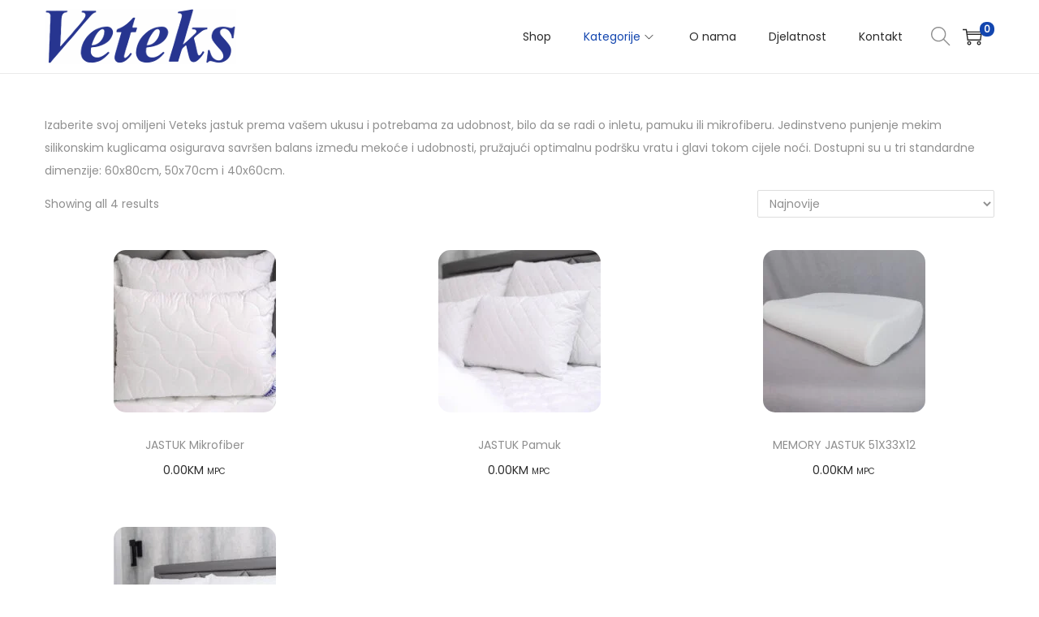

--- FILE ---
content_type: text/css; charset=utf-8
request_url: https://veteks.net/wp-content/cache/background-css/1/veteks.net/wp-content/cache/min/1/wp-content/themes/woostify/style.css?ver=1769176626&wpr_t=1769206962
body_size: 35240
content:
.row{margin-left:-15px;margin-right:-15px}.container{margin-right:auto;margin-left:auto;padding-left:15px;padding-right:15px}@media (min-width:768px){.container{width:750px}}@media (min-width:992px){.container{width:970px}}@media (min-width:1200px){.container{width:1200px}}.container-fluid{margin-right:auto;margin-left:auto;padding-left:15px;padding-right:15px}.col-xs-1,.col-sm-1,.col-md-1,.col-lg-1,.col-xs-2,.col-sm-2,.col-md-2,.col-lg-2,.col-xs-3,.col-sm-3,.col-md-3,.col-lg-3,.col-xs-4,.col-sm-4,.col-md-4,.col-lg-4,.col-xs-5,.col-sm-5,.col-md-5,.col-lg-5,.col-xs-6,.col-sm-6,.col-md-6,.col-lg-6,.col-xs-7,.col-sm-7,.col-md-7,.col-lg-7,.col-xs-8,.col-sm-8,.col-md-8,.col-lg-8,.col-xs-9,.col-sm-9,.col-md-9,.col-lg-9,.col-xs-10,.col-sm-10,.col-md-10,.col-lg-10,.col-xs-11,.col-sm-11,.col-md-11,.col-lg-11,.col-xs-12,.col-sm-12,.col-md-12,.col-lg-12{position:relative;min-height:1px;padding-left:15px;padding-right:15px}.col-xs-1,.col-xs-2,.col-xs-3,.col-xs-4,.col-xs-5,.col-xs-6,.col-xs-7,.col-xs-8,.col-xs-9,.col-xs-10,.col-xs-11,.col-xs-12{float:left}.col-xs-1{width:8.3333333333%}.col-xs-2{width:16.6666666667%}.col-xs-3{width:25%}.col-xs-4{width:33.3333333333%}.col-xs-5{width:41.6666666667%}.col-xs-6{width:50%}.col-xs-7{width:58.3333333333%}.col-xs-8{width:66.6666666667%}.col-xs-9{width:75%}.col-xs-10{width:83.3333333333%}.col-xs-11{width:91.6666666667%}.col-xs-12{width:100%}@media (min-width:768px){.col-sm-1,.col-sm-2,.col-sm-3,.col-sm-4,.col-sm-5,.col-sm-6,.col-sm-7,.col-sm-8,.col-sm-9,.col-sm-10,.col-sm-11,.col-sm-12{float:left}.col-sm-1{width:8.3333333333%}.col-sm-2{width:16.6666666667%}.col-sm-3{width:25%}.col-sm-4{width:33.3333333333%}.col-sm-5{width:41.6666666667%}.col-sm-6{width:50%}.col-sm-7{width:58.3333333333%}.col-sm-8{width:66.6666666667%}.col-sm-9{width:75%}.col-sm-10{width:83.3333333333%}.col-sm-11{width:91.6666666667%}.col-sm-12{width:100%}}@media (min-width:992px){.col-md-1,.col-md-2,.col-md-3,.col-md-4,.col-md-5,.col-md-6,.col-md-7,.col-md-8,.col-md-9,.col-md-10,.col-md-11,.col-md-12{float:left}.col-md-1{width:8.3333333333%}.col-md-2{width:16.6666666667%}.col-md-3{width:25%}.col-md-4{width:33.3333333333%}.col-md-5{width:41.6666666667%}.col-md-6{width:50%}.col-md-7{width:58.3333333333%}.col-md-8{width:66.6666666667%}.col-md-9{width:75%}.col-md-10{width:83.3333333333%}.col-md-11{width:91.6666666667%}.col-md-12{width:100%}}@media (min-width:1200px){.col-lg-1,.col-lg-2,.col-lg-3,.col-lg-4,.col-lg-5,.col-lg-6,.col-lg-7,.col-lg-8,.col-lg-9,.col-lg-10,.col-lg-11,.col-lg-12{float:left}.col-lg-1{width:8.3333333333%}.col-lg-2{width:16.6666666667%}.col-lg-3{width:25%}.col-lg-4{width:33.3333333333%}.col-lg-5{width:41.6666666667%}.col-lg-6{width:50%}.col-lg-7{width:58.3333333333%}.col-lg-8{width:66.6666666667%}.col-lg-9{width:75%}.col-lg-10{width:83.3333333333%}.col-lg-11{width:91.6666666667%}.col-lg-12{width:100%}}.ht-grid{margin-left:-15px;margin-right:-15px;min-height:1px}.ht-grid:after{content:"";display:block;clear:both}.ht-grid-item{padding-left:15px;padding-right:15px;float:left;min-height:1px;min-height:1px}@media (min-width:1024px){.ht-grid-1 .ht-grid-item{width:calc(100% / 1)}.ht-grid-2 .ht-grid-item{width:calc(100% / 2)}.ht-grid-2 .ht-grid-item:nth-of-type(2n+3){clear:both}.ht-grid-3 .ht-grid-item{width:calc(100% / 3)}.ht-grid-3 .ht-grid-item:nth-of-type(3n+4){clear:both}.ht-grid-4 .ht-grid-item{width:calc(100% / 4)}.ht-grid-4 .ht-grid-item:nth-of-type(4n+5){clear:both}.ht-grid-5 .ht-grid-item{width:calc(100% / 5)}.ht-grid-5 .ht-grid-item:nth-of-type(5n+6){clear:both}.ht-grid-6 .ht-grid-item{width:calc(100% / 6)}.ht-grid-6 .ht-grid-item:nth-of-type(6n+7){clear:both}.ht-grid-7 .ht-grid-item{width:calc(100% / 7)}.ht-grid-7 .ht-grid-item:nth-of-type(7n+8){clear:both}.ht-grid-8 .ht-grid-item{width:calc(100% / 8)}.ht-grid-8 .ht-grid-item:nth-of-type(8n+9){clear:both}.ht-grid-9 .ht-grid-item{width:calc(100% / 9)}.ht-grid-9 .ht-grid-item:nth-of-type(9n+10){clear:both}.ht-grid-10 .ht-grid-item{width:calc(100% / 10)}.ht-grid-10 .ht-grid-item:nth-of-type(10n+11){clear:both}.ht-grid-11 .ht-grid-item{width:calc(100% / 11)}.ht-grid-11 .ht-grid-item:nth-of-type(11n+12){clear:both}.ht-grid-12 .ht-grid-item{width:calc(100% / 12)}.ht-grid-12 .ht-grid-item:nth-of-type(12n+13){clear:both}}@media (min-width:768px) and (max-width:1023px){.ht-grid-tablet-1 .ht-grid-item{width:calc(100% / 1)}.ht-grid-tablet-2 .ht-grid-item{width:calc(100% / 2)}.ht-grid-tablet-2 .ht-grid-item:nth-of-type(2n+3){clear:both}.ht-grid-tablet-3 .ht-grid-item{width:calc(100% / 3)}.ht-grid-tablet-3 .ht-grid-item:nth-of-type(3n+4){clear:both}.ht-grid-tablet-4 .ht-grid-item{width:calc(100% / 4)}.ht-grid-tablet-4 .ht-grid-item:nth-of-type(4n+5){clear:both}.ht-grid-tablet-5 .ht-grid-item{width:calc(100% / 5)}.ht-grid-tablet-5 .ht-grid-item:nth-of-type(5n+6){clear:both}.ht-grid-tablet-6 .ht-grid-item{width:calc(100% / 6)}.ht-grid-tablet-6 .ht-grid-item:nth-of-type(6n+7){clear:both}.ht-grid-tablet-7 .ht-grid-item{width:calc(100% / 7)}.ht-grid-tablet-7 .ht-grid-item:nth-of-type(7n+8){clear:both}.ht-grid-tablet-8 .ht-grid-item{width:calc(100% / 8)}.ht-grid-tablet-8 .ht-grid-item:nth-of-type(8n+9){clear:both}.ht-grid-tablet-9 .ht-grid-item{width:calc(100% / 9)}.ht-grid-tablet-9 .ht-grid-item:nth-of-type(9n+10){clear:both}.ht-grid-tablet-10 .ht-grid-item{width:calc(100% / 10)}.ht-grid-tablet-10 .ht-grid-item:nth-of-type(10n+11){clear:both}.ht-grid-tablet-11 .ht-grid-item{width:calc(100% / 11)}.ht-grid-tablet-11 .ht-grid-item:nth-of-type(11n+12){clear:both}.ht-grid-tablet-12 .ht-grid-item{width:calc(100% / 12)}.ht-grid-tablet-12 .ht-grid-item:nth-of-type(12n+13){clear:both}}@media (max-width:767px){.ht-grid-mobile-1 .ht-grid-item{width:calc(100% / 1)}.ht-grid-mobile-2 .ht-grid-item{width:calc(100% / 2)}.ht-grid-mobile-2 .ht-grid-item:nth-of-type(2n+3){clear:both}.ht-grid-mobile-3 .ht-grid-item{width:calc(100% / 3)}.ht-grid-mobile-3 .ht-grid-item:nth-of-type(3n+4){clear:both}.ht-grid-mobile-4 .ht-grid-item{width:calc(100% / 4)}.ht-grid-mobile-4 .ht-grid-item:nth-of-type(4n+5){clear:both}.ht-grid-mobile-5 .ht-grid-item{width:calc(100% / 5)}.ht-grid-mobile-5 .ht-grid-item:nth-of-type(5n+6){clear:both}.ht-grid-mobile-6 .ht-grid-item{width:calc(100% / 6)}.ht-grid-mobile-6 .ht-grid-item:nth-of-type(6n+7){clear:both}.ht-grid-mobile-7 .ht-grid-item{width:calc(100% / 7)}.ht-grid-mobile-7 .ht-grid-item:nth-of-type(7n+8){clear:both}.ht-grid-mobile-8 .ht-grid-item{width:calc(100% / 8)}.ht-grid-mobile-8 .ht-grid-item:nth-of-type(8n+9){clear:both}.ht-grid-mobile-9 .ht-grid-item{width:calc(100% / 9)}.ht-grid-mobile-9 .ht-grid-item:nth-of-type(9n+10){clear:both}.ht-grid-mobile-10 .ht-grid-item{width:calc(100% / 10)}.ht-grid-mobile-10 .ht-grid-item:nth-of-type(10n+11){clear:both}.ht-grid-mobile-11 .ht-grid-item{width:calc(100% / 11)}.ht-grid-mobile-11 .ht-grid-item:nth-of-type(11n+12){clear:both}.ht-grid-mobile-12 .ht-grid-item{width:calc(100% / 12)}.ht-grid-mobile-12 .ht-grid-item:nth-of-type(12n+13){clear:both}}.flex,.yith-wcwl-share ul a,.product-loop-image-wrapper .tinv-wraper .tinvwl_add_to_wishlist_button,.select2-container--default .select2-selection--single .select2-selection__arrow,.woocommerce-form-coupon-toggle,.woocommerce-form-login-toggle,.mini-cart-product-infor .mini-cart-product-qty,.cart-sidebar-content .woocommerce-mini-cart__buttons a.checkout,.cart-sidebar-content .woocommerce-mini-cart__buttons a:not(.checkout),#close-cart-sidebar-btn,.quantity .product-qty,.product-loop-meta a,.loop-wrapper-wishlist a,.loop-wrapper-wishlist .feedback,.product-loop-action .loop-add-to-cart-icon-btn,.product-loop-action .added_to_cart,.product-loop-action .yith-wcwl-add-to-wishlist a,.product-loop-action .yith-wcwl-add-to-wishlist .feedback,.quick-view-with-icon,.woocommerce-store-notice a,.onsale,.woostify-out-of-stock-label,.pagination ul .page-numbers:not(.prev):not(.next),.woocommerce-pagination ul .page-numbers:not(.prev):not(.next),.product_list_widget .remove_from_cart_button,.search-form .search-form-icon,.woocommerce-product-search .search-form-icon,#scroll-to-top,.woostify-icon-bar,#woostify-login-form-popup .woostify-login-form-popup-content .dialog-account-close-icon,.dialog-search-content .dialog-search-close-icon,.site-dialog-search,.error404 .site-content,.woostify-pezshop-subsbrice-form .wrapper-submit,.wpcf7 .wpcf7-form.submitting .ajax-loader,.wpcf7 .wpcf7-form.submitting .wpcf7-spinner,.wpcf7 .ajax-loader.is-active,.wpcf7 .wpcf7-spinner.is-active,.tns-controls [data-controls]{display:flex;justify-content:center;align-items:center}.inline-flex,.has-multi-step-checkout .item-text:before,.has-multi-step-checkout .multi-step-inner,.woocommerce-cart-form__contents:not(.elementor-menu-cart__products) .product-remove a,.cart.wishlist_table:not(.elementor-menu-cart__products) .product-remove a,.shop-cart-count,.wishlist-item-count,.single_add_to_cart_button,.quantity,.woostify-footer-social-icon li a,.page-links .post-page-numbers{display:inline-flex;justify-content:center;align-items:center}.duration,.woocommerce-address-fields .button:hover,.woocommerce-MyAccount-content .woocommerce-EditAccountForm button[type=submit],.has-multi-step-checkout .woostify-before-order-review .woostify-before-order-review-icon,.has-multi-step-checkout .multi-step-checkout-button[data-action=back],#woostify-overlay,#close-cart-sidebar-btn,#shop-cart-sidebar:after,.product-loop-image-wrapper.zoom-hover img,.button,.product-loop-image-wrapper>.added_to_cart,.woocommerce-widget-layered-nav-dropdown__submit,.checkout-button,.product-loop-action .yith-wcwl-add-to-wishlist,.product-loop-action,.woocommerce-store-notice a .woostify-svg-icon,#toggle-sidebar-mobile-button,#commentform input[type=submit],#commentform #email,#commentform #author,#commentform #comment,.woostify-shop-category .elementor-widget-wrap>.elementor-widget-image .wp-caption .wp-caption-text,.search-form .search-form-icon,.woocommerce-product-search .search-form-icon,#scroll-to-top,.sidebar-menu .primary-navigation:not(.elementor-inner) a:before,.sidebar-menu .arrow-icon,.sidebar-menu,.header-search-icon,.woostify-product-navigation .product-nav-item-content,a,.page-links .post-page-numbers,.woostify-simple-subsbrice-form-dark input[type=submit],.woostify-simple-subsbrice-form-dark input:not([type=submit]),.woostify-simple-subsbrice-form input[type=submit],.woostify-simple-subsbrice-form input:not([type=submit]),.woostify-contact-form textarea,.woostify-contact-form input,.woostify-subscribe-form input[type=email]{transition-duration:0.3s}.delay{transition-delay:0.3s}@keyframes circle-loading{from{transform:rotate(0deg)}to{transform:rotate(360deg)}}.circle-loading:before,.updating-cart.ajax-single-add-to-cart .single_add_to_cart_button.loading:before,.updating-cart #shop-cart-sidebar:before,.image-loading:before,body:not(.yith-wcms-pro) .processing:not(.um-woo-status):before,.tns:not(.tns-slider):before{content:"";z-index:2;position:absolute;border:1px solid #ddd;border-top-color:#222;border-radius:50%;height:20px;width:20px;top:calc(50% - 10px);left:calc(50% - 10px);transform:translateY(-50%) translateX(-50%);animation:circle-loading 0.35s linear infinite}@keyframes fadeIn{0%{opacity:0}100%{opacity:1}}.ez-zoom{position:relative}.easyzoom-flyout{position:absolute;top:0;left:0;right:0;bottom:0;opacity:0;z-index:1;overflow:hidden;background:#fff;transition:opacity 0.5s ease}.easyzoom-flyout img{max-width:initial;opacity:1!important}.easyzoom-flyout:hover{opacity:1}
/*! PhotoSwipe main CSS by Dmitry Semenov | photoswipe.com | MIT license */
 .pswp{display:none;position:absolute;width:100%;height:100%;left:0;top:0;overflow:hidden;touch-action:none;z-index:1500;-webkit-text-size-adjust:100%;-webkit-backface-visibility:hidden;outline:none}.pswp img{max-width:none;opacity:1!important}.pswp--animate_opacity{opacity:.001;will-change:opacity;transition:opacity 333ms cubic-bezier(.4,0,.22,1)}.pswp--open{display:block}.pswp--zoom-allowed .pswp__img{cursor:-webkit-zoom-in;cursor:-moz-zoom-in;cursor:zoom-in;max-width:none}.pswp--zoomed-in .pswp__img{cursor:-webkit-grab;cursor:-moz-grab;cursor:grab}.pswp--dragging .pswp__img{cursor:-webkit-grabbing;cursor:-moz-grabbing;cursor:grabbing}.pswp__bg{position:absolute;left:0;top:0;width:100%;height:100%;background-color:#fff;opacity:0;transform:translateZ(0);-webkit-backface-visibility:hidden;will-change:opacity}.pswp__scroll-wrap{position:absolute;left:0;top:0;width:100%;height:100%;overflow:hidden}.pswp__container,.pswp__zoom-wrap{touch-action:none;position:absolute;left:0;right:0;top:0;bottom:0}.pswp__container,.pswp__img{-webkit-user-select:none;-moz-user-select:none;user-select:none}.pswp__zoom-wrap{position:absolute;width:100%;transform-origin:left top;transition:transform 333ms cubic-bezier(.4,0,.22,1)}.pswp__bg{will-change:opacity;transition:opacity 333ms cubic-bezier(.4,0,.22,1)}.pswp--animated-in .pswp__bg,.pswp--animated-in .pswp__zoom-wrap{transition:none}.pswp__container,.pswp__zoom-wrap{-webkit-backface-visibility:hidden}.pswp__item{position:absolute;left:0;right:0;top:0;bottom:0;overflow:hidden}.pswp__img{position:absolute;width:auto;height:auto;top:0;left:0}.pswp__img--placeholder{-webkit-backface-visibility:hidden}.pswp__img--placeholder--blank{background:#222}.pswp--ie .pswp__img{width:100%!important;height:auto!important;left:0;top:0}.pswp__error-msg{position:absolute;left:0;top:50%;width:100%;text-align:center;font-size:14px;line-height:16px;margin-top:-8px;color:#CCC}.pswp__error-msg a{color:#CCC;text-decoration:underline}
/*! PhotoSwipe Default UI CSS by Dmitry Semenov | photoswipe.com | MIT license */
 .pswp__button{width:44px;height:44px;position:relative;background:none;cursor:pointer;overflow:visible;-webkit-appearance:none;display:block;border:0;padding:0;margin:0;float:right;opacity:.75;transition:opacity 0.2s;box-shadow:none}.pswp__button:focus,.pswp__button:hover{opacity:1}.pswp__button:active{outline:none;opacity:.9}.pswp__button::-moz-focus-inner{padding:0;border:0}.pswp__ui--over-close .pswp__button--close{opacity:1}.pswp__button,.pswp__button--arrow--left:before,.pswp__button--arrow--right:before{background:var(--wpr-bg-56e05cbf-d2ed-4eed-9f0d-572009f111f4) 0 0 no-repeat;background-size:264px 88px;width:44px;height:44px}@media (-webkit-min-device-pixel-ratio:1.1),(-webkit-min-device-pixel-ratio:1.09375),(min-resolution:105dpi),(min-resolution:1.1dppx){.pswp--svg .pswp__button,.pswp--svg .pswp__button--arrow--left:before,.pswp--svg .pswp__button--arrow--right:before{background-image:var(--wpr-bg-0aa5d023-27b8-488e-affc-2e3d8f09360f)}.pswp--svg .pswp__button--arrow--left,.pswp--svg .pswp__button--arrow--right{background:none}}.pswp__button--close{background-position:0 -44px}.pswp__button--share{background-position:-44px -44px}.pswp__button--fs{display:none}.pswp--supports-fs .pswp__button--fs{display:block}.pswp--fs .pswp__button--fs{background-position:-44px 0}.pswp__button--zoom{display:none;background-position:-88px 0}.pswp--zoom-allowed .pswp__button--zoom{display:block}.pswp--zoomed-in .pswp__button--zoom{background-position:-132px 0}.pswp--touch .pswp__button--arrow--left,.pswp--touch .pswp__button--arrow--right{visibility:hidden}.pswp__button--arrow--left,.pswp__button--arrow--right{background:none;top:50%;margin-top:-50px;width:70px;height:100px;position:absolute}.pswp__button--arrow--left:before,.pswp__button--arrow--right:before{background-color:rgba(0,0,0,.3)}.pswp__button--arrow--left{left:0}.pswp__button--arrow--right{right:0}button.pswp__button--arrow--left:before,button.pswp__button--arrow--right:before{content:"";top:35px;background-color:rgba(0,0,0,.3)!important;height:30px;width:32px;position:absolute}.pswp__button--arrow--left:before{left:6px;background-position:-138px -44px}.pswp__button--arrow--right:before{right:6px;background-position:-94px -44px}.pswp__counter,.pswp__share-modal{-webkit-user-select:none;-moz-user-select:none;user-select:none}.pswp__share-modal{display:block;background:rgba(0,0,0,.5);width:100%;height:100%;top:0;left:0;padding:10px;position:absolute;z-index:1600;opacity:0;transition:opacity 0.25s ease-out;-webkit-backface-visibility:hidden;will-change:opacity}.pswp__share-modal--hidden{display:none}.pswp__share-tooltip{z-index:1620;position:absolute;background:#FFF;top:56px;border-radius:2px;display:block;width:auto;right:44px;box-shadow:0 2px 5px rgba(0,0,0,.25);transform:translateY(6px);transition:transform 0.25s;-webkit-backface-visibility:hidden;will-change:transform}.pswp__share-tooltip a{display:block;padding:8px 12px;color:#000;text-decoration:none;font-size:14px;line-height:18px}.pswp__share-tooltip a:hover{text-decoration:none;color:#000}.pswp__share-tooltip a:first-child{border-radius:2px 2px 0 0}.pswp__share-tooltip a:last-child{border-radius:0 0 2px 2px}.pswp__share-modal--fade-in{opacity:1}.pswp__share-modal--fade-in .pswp__share-tooltip{transform:translateY(0)}.pswp--touch .pswp__share-tooltip a{padding:16px 12px}a.pswp__share--facebook:before{content:"";display:block;width:0;height:0;position:absolute;top:-12px;right:15px;border:6px solid transparent;border-bottom-color:#FFF;-webkit-pointer-events:none;-moz-pointer-events:none;pointer-events:none}a.pswp__share--facebook:hover{background:#3E5C9A;color:#FFF}a.pswp__share--facebook:hover:before{border-bottom-color:#3E5C9A}a.pswp__share--twitter:hover{background:#55ACEE;color:#FFF}a.pswp__share--pinterest:hover{background:#CCC;color:#CE272D}a.pswp__share--download:hover{background:#DDD}.pswp__counter{position:absolute;left:0;top:0;height:44px;font-size:13px;line-height:44px;color:#FFF;opacity:.75;padding:0 10px}.pswp__caption{position:absolute;left:0;bottom:0;width:100%;min-height:44px}.pswp__caption small{font-size:11px;color:#BBB}.pswp__caption__center{text-align:left;max-width:420px;margin:0 auto;font-size:13px;padding:10px;line-height:20px;color:#CCC}.pswp__caption--empty{display:none}.pswp__caption--fake{visibility:hidden}.pswp__preloader{width:44px;height:44px;position:absolute;top:0;left:50%;margin-left:-22px;opacity:0;transition:opacity 0.25s ease-out;will-change:opacity;direction:ltr}.pswp__preloader__icn{width:20px;height:20px;margin:12px}.pswp__preloader--active{opacity:1}.pswp__preloader--active .pswp__preloader__icn{background:var(--wpr-bg-35828504-c07f-4e2f-b80c-c9a604bea5a5) 0 0 no-repeat}.pswp--css_animation .pswp__preloader--active{opacity:1}.pswp--css_animation .pswp__preloader--active .pswp__preloader__icn{animation:clockwise 500ms linear infinite}.pswp--css_animation .pswp__preloader--active .pswp__preloader__donut{animation:donut-rotate 1000ms cubic-bezier(.4,0,.22,1) infinite}.pswp--css_animation .pswp__preloader__icn{background:none;opacity:.75;width:14px;height:14px;position:absolute;left:15px;top:15px;margin:0}.pswp--css_animation .pswp__preloader__cut{position:relative;width:7px;height:14px;overflow:hidden}.pswp--css_animation .pswp__preloader__donut{box-sizing:border-box;width:14px;height:14px;border:2px solid #FFF;border-radius:50%;border-left-color:transparent;border-bottom-color:transparent;position:absolute;top:0;left:0;background:none;margin:0}@media screen and (max-width:1024px){.pswp__preloader{position:relative;left:auto;top:auto;margin:0;float:right}}@keyframes clockwise{0%{transform:rotate(0deg)}100%{transform:rotate(360deg)}}@keyframes donut-rotate{0%{transform:rotate(0)}50%{transform:rotate(-140deg)}100%{transform:rotate(0)}}.pswp__ui{-webkit-font-smoothing:auto;visibility:visible;opacity:1;z-index:1550}.pswp__top-bar{position:absolute;left:0;top:0;height:44px;width:100%}.pswp__caption,.pswp__top-bar,.pswp--has_mouse .pswp__button--arrow--left,.pswp--has_mouse .pswp__button--arrow--right{-webkit-backface-visibility:hidden;will-change:opacity;transition:opacity 333ms cubic-bezier(.4,0,.22,1)}.pswp--has_mouse .tton--arrow--left,.pswp--has_mouse .pswp__button--arrow--right{visibility:visible}.pswp__top-bar,.pswp__caption{background-color:rgba(0,0,0,.5)}.pswp__ui--fit .pswp__top-bar,.pswp__ui--fit .pswp__caption{background-color:rgba(0,0,0,.3)}.pswp__ui--idle .pswp__top-bar{opacity:0}.pswp__ui--idle .pswp__button--arrow--left,.pswp__ui--idle .pswp__button--arrow--right{opacity:0}.pswp__ui--hidden .pswp__top-bar,.pswp__ui--hidden .pswp__caption,.pswp__ui--hidden .pswp__button--arrow--left,.pswp__ui--hidden .pswp__button--arrow--right{opacity:.001}.pswp__ui--one-slide .pswp__button--arrow--left,.pswp__ui--one-slide .pswp__button--arrow--right,.pswp__ui--one-slide .pswp__counter{display:none}.pswp__element--disabled{display:none!important}.pswp--minimal--dark .pswp__top-bar{background:none}.pswp__thumbnails{position:absolute;bottom:0;width:100%;margin:0;white-space:nowrap;overflow:auto;scroll-behavior:smooth;-webkit-overflow-scrolling:touch;text-align:center}@media (min-width:768px){.pswp__thumbnails{width:auto;top:0;bottom:0;display:flex;flex-wrap:wrap;flex-direction:column;justify-content:center;align-items:center;max-height:100vh;margin:50px;background:0 0;overflow:visible}}.pswp__thumbnails .thumbnail-item{width:50px;margin:5px;border-radius:2px;overflow:hidden;border:1px solid transparent;display:inline-block}.pswp__thumbnails .thumbnail-item.active{border:1px solid #555}.pswp__thumbnails .thumbnail-item:hover{cursor:pointer}.pswp__thumbnails .thumbnail-item img{width:100%}.tns-outer{position:relative;direction:ltr}.tns-outer [hidden]{display:none!important}.tns-outer.ms-touch{overflow-x:scroll;overflow-y:hidden;-ms-overflow-style:none;-ms-scroll-chaining:none;-ms-scroll-snap-type:mandatory;-ms-scroll-snap-points-x:snapInterval(0%,100%)}.tns-slider{transition:all 0s}.tns:not(.tns-slider) .tnsi:first-of-type,.tns:not(.tns-slider) .product:first-of-type{opacity:0;visibility:hidden}.tns:not(.tns-slider) .tnsi~.tnsi,.tns:not(.tns-slider) .tnsi~.product,.tns:not(.tns-slider) .product~.tnsi,.tns:not(.tns-slider) .product~.product{display:none}.tns-slider>.tns-item{box-sizing:border-box}.tns-horizontal.tns-subpixel{white-space:nowrap}.tns-horizontal.tns-subpixel>.tns-item{display:inline-block;vertical-align:top;white-space:normal}.tns-horizontal.tns-no-subpixel:after{content:"";display:table;clear:both}.tns-horizontal.tns-no-subpixel>.tns-item{float:left;margin-right:-100%}.tns-no-calc{position:relative;left:0}.tns-gallery{position:relative;left:0;min-height:1px}.tns-gallery>.tns-item{position:absolute;left:-100%;transition:transform 0s,opacity 0s}.tns-gallery>.tns-moving{transition:all 0.25s}.tns-lazy-img{transition:opacity 0.6s;opacity:.6}.tns-lazy-img.loaded{opacity:1}.tns-ah{transition:height 0s}.tns-ovh{overflow:hidden}.tns-hdx{overflow-x:hidden}.tns-hdy{overflow-y:hidden}.tns-visually-hidden,.tns-outer button[data-action]{display:none}.tns-transparent{opacity:0;visibility:hidden}.tns-fadeIn{opacity:1;filter:alpha(opacity=100);z-index:0}.tns-normal,.tns-fadeOut{opacity:0;filter:alpha(opacity=0);z-index:-1}.tns-controls [data-controls]{position:absolute;top:50%;background:#fff;width:50px;height:50px;border-radius:50%;color:#aaa;border:0;font-size:0;z-index:2;transform:translateY(-50%)}.tns-controls [data-controls]:disabled{visibility:hidden;opacity:0;transition:all 0.25s}.tns-controls [data-controls] .woostify-svg-icon{color:currentColor;line-height:normal}.tns-controls [data-controls] .woostify-svg-icon svg{width:18px;height:18px}.tns-controls [data-controls=prev]{left:20px}.tns-controls [data-controls=next]{right:20px}.tns-nav{position:absolute;bottom:30px;width:100%;text-align:center;z-index:2;height:0}.tns-nav button{width:12px;height:12px;margin:0 5px;border-radius:50%;display:inline-block;background-color:#fafafa;border:0}.tns-nav button.tns-nav-active{cursor:default;background-color:#444}
/*! Flickity v2.2.2
https://flickity.metafizzy.co
---------------------------------------------- */
.flickity-enabled{position:relative}.flickity-enabled:focus{outline:none}.flickity-viewport{overflow:hidden;position:relative;height:100%}.flickity-slider{position:absolute;width:100%;height:100%}.flickity-enabled.is-draggable{-webkit-tap-highlight-color:transparent;-webkit-user-select:none;-moz-user-select:none;user-select:none}.flickity-enabled.is-draggable .flickity-viewport{cursor:move;cursor:grab}.flickity-enabled.is-draggable .flickity-viewport.is-pointer-down{cursor:grabbing}.flickity-button{position:absolute;background:hsla(0deg,0%,100%,.75);border:none;color:#333}.flickity-button:hover{background:#fff;cursor:pointer}.flickity-button:focus{outline:none}.flickity-button:active{opacity:.6}.flickity-button:disabled{opacity:.3;cursor:auto;pointer-events:none}.flickity-button-icon{fill:currentColor}.flickity-prev-next-button{top:50%;border-radius:50%;transform:translateY(-50%);background:#fff;width:50px;height:50px}.flickity-prev-next-button.previous{left:10px}.flickity-prev-next-button.next{right:10px}.flickity-prev-next-button .woostify-svg-icon{display:inline-flex;position:absolute;top:50%;left:50%;transform:translate(-50%,-50%)}.flickity-prev-next-button .woostify-svg-icon svg{width:20px;height:20px;display:block}.flickity-rtl .flickity-prev-next-button.previous{left:auto;right:10px}.flickity-rtl .flickity-prev-next-button.next{right:auto;left:10px}.flickity-rtl .flickity-page-dots{direction:rtl}.flickity-page-dots{position:absolute;width:100%;bottom:-25px;padding:0;margin:0;list-style:none;text-align:center;line-height:1}.flickity-page-dots .dot{display:inline-block;width:10px;height:10px;margin:0 8px;background:#333;border-radius:50%;opacity:.25;cursor:pointer}.flickity-page-dots .dot.is-selected{opacity:1}.wpcf7 br{display:none}.wpcf7 .ajax-loader,.wpcf7 .wpcf7-spinner{display:none;opacity:0;visibility:hidden;width:1em;height:1em}.wpcf7 .ajax-loader.is-active,.wpcf7 .wpcf7-spinner.is-active{margin-top:10px;opacity:1;visibility:visible;animation:loading 0.5s linear infinite}.wpcf7 .wpcf7-form.submitting .ajax-loader,.wpcf7 .wpcf7-form.submitting .wpcf7-spinner{margin-top:10px;opacity:1;visibility:visible;animation:loading 0.5s linear infinite}.wpcf7-mail-sent-ok{color:#27ae61}.wpcf7-display-none{display:none}.wpcf7-response-output{margin:10px 0}.wpcf7-not-valid-tip,.wpcf7-validation-errors{color:firebrick;margin:5px 0;display:block;font-size:12px}@keyframes loading{100%{transform:rotate(360deg)}}.woostify-subscribe-form{position:relative;display:inline-block;max-width:100%}.woostify-subscribe-form input[type=email]{height:44px;border-radius:50px;padding:0 100px 0 30px;display:block}.woostify-subscribe-form input[type=email]::-webkit-input-placeholder{color:#bfbfbf}.woostify-subscribe-form input[type=email]:-moz-placeholder{color:#bfbfbf}.woostify-subscribe-form input[type=email]::-moz-placeholder{color:#bfbfbf}.woostify-subscribe-form input[type=email]:-ms-input-placeholder{color:#bfbfbf}.woostify-subscribe-form input[type=email]:focus{border-color:#ccc}.woostify-subscribe-form input[type=submit]{font-size:12px;font-weight:600;position:absolute;right:0;top:0;height:44px;border:0;padding:0 20px;border-radius:0 50px 50px 0;text-transform:uppercase;background-color:rgba(0,0,0,0)}.woostify-contact-form input{height:50px}.woostify-contact-form input:not([type=submit]){padding:0 20px;display:block;width:100%;margin-bottom:30px;border-radius:4px}.woostify-contact-form input:not([type=submit])::-webkit-input-placeholder{color:#bfbfbf}.woostify-contact-form input:not([type=submit]):-moz-placeholder{color:#bfbfbf}.woostify-contact-form input:not([type=submit])::-moz-placeholder{color:#bfbfbf}.woostify-contact-form input:not([type=submit]):-ms-input-placeholder{color:#bfbfbf}.woostify-contact-form input:not([type=submit]):focus{border-color:#ccc}.woostify-contact-form input[type=submit]{border-radius:50px;padding:0 20px;text-transform:uppercase;font-weight:600;min-width:130px}.woostify-contact-form textarea{width:100%;display:block;padding:20px;resize:none;border-radius:4px;margin-bottom:30px}.woostify-contact-form textarea::-webkit-input-placeholder{color:#bfbfbf}.woostify-contact-form textarea:-moz-placeholder{color:#bfbfbf}.woostify-contact-form textarea::-moz-placeholder{color:#bfbfbf}.woostify-contact-form textarea:-ms-input-placeholder{color:#bfbfbf}.woostify-contact-form textarea:focus{border-color:#ccc}.woostify-simple-subsbrice-form:focus-within input:not([type=submit]){padding-right:130px}.woostify-simple-subsbrice-form:focus-within input[type=submit]{text-decoration:none;color:#fff}.woostify-simple-subsbrice-form input:not([type=submit]){height:50px;padding:0 110px 0 20px;display:block;width:100%}.woostify-simple-subsbrice-form input:not([type=submit]):focus{border-color:#c6c0c0}.woostify-simple-subsbrice-form input[type=submit]{font-size:12px;font-weight:600;position:absolute;right:0;top:0;height:50px;border:0;padding:0 20px;text-decoration:underline;background-color:rgba(0,0,0,0)}.woostify-simple-subsbrice-form input[type=submit]:hover{text-decoration:none;color:#fff}.woostify-simple-subsbrice-form-dark input{background-color:rgba(0,0,0,0)}.woostify-simple-subsbrice-form-dark input:not([type=submit]){height:50px;padding:0 110px 0 20px;display:block;width:100%;color:#fff}.woostify-simple-subsbrice-form-dark input:not([type=submit]):focus{border-color:#c6c0c0}.woostify-simple-subsbrice-form-dark input[type=submit]{font-size:18px;font-weight:700;position:absolute;right:0;top:0;height:50px;border:0;padding:0 20px;color:#fff}.woostify-simple-subsbrice-form-dark input[type=submit]:hover{color:#fff}.woostify-pezshop-subsbrice-form{position:relative}.woostify-pezshop-subsbrice-form input{border-radius:50px;padding:15px 30px;border:0}.woostify-pezshop-subsbrice-form input:not([type=submit]){width:100%;padding:12px 120px 12px 30px}.woostify-pezshop-subsbrice-form .wrapper-submit{position:absolute;top:0;right:0;bottom:0;min-width:90px;border-radius:50px}.woostify-pezshop-subsbrice-form .wrapper-submit:before{content:"\f1b0";font-family:FontAwesome;color:#ffaf35;font-size:25px}.woostify-pezshop-subsbrice-form .wrapper-submit input{position:absolute;left:0;top:0;right:0;bottom:0;font-size:0;width:100%;background-color:transparent;border:0}.user-registration.ur-frontend-form .form-row{float:none}.lity{z-index:9990;position:fixed;top:0;right:0;bottom:0;left:0;white-space:nowrap;background:#0b0b0b;background:rgba(0,0,0,.9);outline:none!important;opacity:0;transition:opacity 0.3s ease}.lity.lity-opened{opacity:1}.lity *{box-sizing:border-box}.lity-wrap{z-index:9990;position:fixed;top:0;right:0;bottom:0;left:0;text-align:center;outline:none!important}.lity-wrap:before{content:"";display:inline-block;height:100%;vertical-align:middle;margin-right:-.25em}.lity-loader{z-index:9991;color:#fff;position:absolute;top:50%;margin-top:-.8em;width:100%;text-align:center;font-size:14px;font-family:Arial,Helvetica,sans-serif;opacity:0;transition:opacity 0.3s ease}.lity-loading .lity-loader{opacity:1}.lity-container{z-index:9992;position:relative;text-align:left;vertical-align:middle;display:inline-block;white-space:normal;max-width:100%;max-height:100%;outline:none!important}.lity-content{z-index:9993;width:100%;transform:scale(1);transition:transform 0.3s ease}.lity-loading .lity-content,.lity-closed .lity-content{transform:scale(.8)}.lity-content:after{content:"";position:absolute;left:0;top:0;bottom:0;display:block;right:0;width:auto;height:auto;z-index:-1;box-shadow:0 0 8px rgba(0,0,0,.6)}.lity-close{z-index:9994;width:35px;height:35px;position:fixed;right:15px;top:15px;-webkit-appearance:none;cursor:pointer;text-decoration:none;text-align:center;padding:0;color:#fff;font-style:normal;font-size:35px;font-family:Arial,Baskerville,monospace;line-height:35px;text-shadow:0 1px 2px rgba(0,0,0,.6);border:0;background:none;outline:none;box-shadow:none}.logged-in.admin-bar .lity-close{top:61px}@media (min-width:783px){.logged-in.admin-bar .lity-close{top:47px}}.lity-close.lity{opacity:0}.lity-close:active{top:1px}.lity-close:hover,.lity-close:focus,.lity-close:active,.lity-close:visited{text-decoration:none;text-align:center;padding:0;color:#fff;font-style:normal;font-size:35px;font-family:Arial,Baskerville,monospace;line-height:35px;text-shadow:0 1px 2px rgba(0,0,0,.6);border:0;background:none;outline:none;box-shadow:none}.lity-close::-moz-focus-inner{border:0;padding:0}.lity-image img{max-width:100%;display:block;line-height:0;border:0}.lity-iframe .lity-container,.lity-youtube .lity-container,.lity-vimeo .lity-container,.lity-facebookvideo .lity-container,.lity-googlemaps .lity-container{width:100%;max-width:964px}.lity-iframe-container{width:100%;height:0;padding-top:56.25%;overflow:auto;pointer-events:auto;transform:translateZ(0);-webkit-overflow-scrolling:touch}.lity-iframe-container iframe{position:absolute;display:block;top:0;left:0;width:100%;height:100%;box-shadow:0 0 8px rgba(0,0,0,.6);background:#000}.lity-hide{display:none}*,*:before,*:after{box-sizing:border-box;outline:none}html{-webkit-text-size-adjust:100%;-webkit-font-smoothing:antialiased;-webkit-tap-highlight-color:transparent;-webkit-touch-callout:none;font-size:14px;background-color:#fff}body{margin:0;overflow-x:hidden;word-break:break-word}article,aside,details,figcaption,figure,footer,header,hgroup,main,menu,nav,section,summary,audio,canvas,progress,video{display:block}audio:not([controls]){display:none;height:0}[hidden],template{display:none}ol{list-style:decimal}ul{list-style:disc}ul,ol{padding-left:20px}iframe,embed,figure,figcaption{border:0;max-width:100%}caption,th,td{font-weight:400;text-align:left}blockquote,blockquote:before,blockquote:after,q,q:before,q:after{content:""}img,video{max-width:100%;height:auto;vertical-align:middle;border:0;-ms-interpolation-mode:bicubic}audio,canvas,video{display:inline;zoom:1}.clear{clear:both}.clearfix:after,#payment:after,.woocommerce-billing-fields:after,#customer_details:after,.checkout_coupon.woocommerce-form-coupon:after,.checkout.woocommerce-checkout:after,.cart-collaterals:after,.cart-sidebar-content .variation:after,.products:after,.container:after,.related-box:after,.price_slider_wrapper .price_slider:after,.widget_products li:after,.widget_recent_reviews li:after,.widget_top_rated_products li:after,.widget_recently_viewed_products li:after,.site-content:after,.woostify-container:after,.post-password-form p:after,.wpcf7 .row:after{content:"";display:block;clear:both}.display-none{display:none}.display-block{display:block}.display-inline-block{display:inline-block}.display-table{display:table}.display-flex{display:flex}.display-inline-flex{display:inline-flex}.display-inline{display:inline}.display-initial{display:initial}.display-inherit{display:inherit}.text-center{text-align:center}.text-left{text-align:left}.text-right{text-align:right}.text-justify{text-align:justify}.hidden{display:none}.float-left{float:left}.float-right{float:right}.float-none{float:none}.overflow-hidden{overflow:hidden}.screen-reader-text,.sr-only,.single-post .post-navigation,.post-loop .updated:not(.published),.screen-reader-response{clip:rect(1px,1px,1px,1px);position:absolute!important;height:1px;width:1px;overflow:hidden}[data-elementor-type]{clear:both}.sticky,.bypostauthor{background:rgba(0,0,0,0)}.wp-caption{margin-bottom:15px;max-width:100%}.wp-caption img[class*=wp-image-]{display:block;margin:0}.wp-caption .wp-caption-text{color:#686868;font-size:13px;font-size:14px;font-style:italic;line-height:1.6153846154;padding-top:.5384615385em}.wp-caption .wp-caption-text a{color:#7b98aa}.gallery-icon img{margin:0 auto}.gallery-columns-2 .gallery-item{max-width:50%}.gallery-columns-3 .gallery-item{max-width:33.33%}.gallery-columns-4 .gallery-item{max-width:25%}.gallery-columns-5 .gallery-item{max-width:20%}.gallery-columns-6 .gallery-item{max-width:16.66%}.gallery-columns-7 .gallery-item{max-width:14.28%}.gallery-columns-8 .gallery-item{max-width:12.5%}.gallery-columns-9 .gallery-item{max-width:11.11%}.gallery-item{width:100%;display:inline-block;text-align:center;vertical-align:top;margin-top:0!important}.gallery-caption{color:#686868;display:block;font-size:13px;font-size:.8125rem;font-style:italic;margin-bottom:0}.alignleft{float:left;margin:.375em 1.75em 1.75em 0}.alignright{float:right;margin:.375em 0 1.75em 1.75em}.aligncenter{clear:both;display:block;margin:0 auto 1.75em}.post-password-form{display:block;clear:both}.post-password-form label{float:left;display:inline-flex;align-items:center}.post-password-form input[type=password]{height:36px;min-width:240px;max-width:100%;padding:0 10px;float:right;margin-left:10px;margin-right:10px;border-radius:3px}.post-password-form input[type=submit]{height:36px;padding:0 20px;cursor:pointer;border:0;float:left;background:#333;color:#fff;border-radius:3px}#wp-calendar{width:100%}#wp-calendar caption{text-align:left;margin-bottom:10px}#wp-calendar *{text-align:center}#wp-calendar #prev{text-align:left}#wp-calendar #next{text-align:right}#wp-calendar td,#wp-calendar th{padding:10px 5px}.widget_recent_posts_thumbnail .widget_recent_post_thumbnail_item+.widget_recent_post_thumbnail_item,.elementor-widget-wp-widget-goto_recent_posts_with_thumbnail .widget_recent_post_thumbnail_item+.widget_recent_post_thumbnail_item{margin-top:15px}.widget_recent_posts_thumbnail .blog-recent-post-thumbnail-img,.elementor-widget-wp-widget-goto_recent_posts_with_thumbnail .blog-recent-post-thumbnail-img{float:left;width:70px}.widget_recent_posts_thumbnail .blog-recent-post-thumbnail-sumary,.elementor-widget-wp-widget-goto_recent_posts_with_thumbnail .blog-recent-post-thumbnail-sumary{width:calc(100% - 80px);margin-left:9px;float:left}.widget_recent_posts_thumbnail .blog-recent-post-thumbnail-sumary a,.elementor-widget-wp-widget-goto_recent_posts_with_thumbnail .blog-recent-post-thumbnail-sumary a{font-weight:600;line-height:initial}.widget_recent_posts_thumbnail .blog-recent-post-thumbnail-sumary span,.elementor-widget-wp-widget-goto_recent_posts_with_thumbnail .blog-recent-post-thumbnail-sumary span{margin-top:10px;font-size:12px;color:#aaa}.comment-post-pingback{line-height:24px;border-bottom:1px solid #ddd;padding-bottom:12px}.comment-post-pingback+.comment-post-pingback{margin-top:12px}.comment-post-pingback+.comment-item{margin-top:50px}.comment-post-pingback .comment-edit-link{float:right;margin-left:20px}.comment-post-pingback .url{margin-left:7px}.comment-post-pingback .url:hover{text-decoration:underline}.page-links{margin-top:20px;clear:both;display:block}.page-links .post-page-numbers{width:26px;height:26px;border-radius:2px;border:1px solid #888}.page-links .post-page-numbers:hover{opacity:.6;color:#888}.page-links .post-page-numbers.current{border:1px solid #ddd;color:#ddd;cursor:default;pointer-events:none}select{border:1px solid #ccc;border-radius:0;max-width:100%}select:-moz-focusring{color:rgba(0,0,0,0);text-shadow:0 0 0 #ccc}input{border:1px solid #ccc}input[type=search],input[type=email],input[type=number],input[type=url],input[type=text],input[type=tel],input[type=password]{-webkit-appearance:none}textarea{border:1px solid #ccc;-webkit-appearance:none}input,textarea,button{border-radius:0;max-width:100%;font-size:14px}input[type=button],input[type=submit],input[type=reset],input[type=file],button{-webkit-appearance:none;cursor:pointer;padding:0;border:1px solid #ccc}input[type=button].disabled,input[type=button]:disabled,input[type=submit].disabled,input[type=submit]:disabled,input[type=reset].disabled,input[type=reset]:disabled,input[type=file].disabled,input[type=file]:disabled,button.disabled,button:disabled{pointer-events:none;opacity:.5;filter:grayscale(100%)}input[type=file]{display:flex;padding:10px}h1,h2,h3,h4,h5,h6{margin:15px 0}h1 a,h2 a,h3 a,h4 a,h5 a,h6 a{color:inherit}p{-webkit-margin-before:0;-webkit-margin-after:0;margin:0 0 10px}li ul,li ol{padding-left:0;margin-left:20px}b,strong{font-weight:700}dfn,cite,em,i{font-style:italic}blockquote{font-weight:300;margin:30px 0;border-left:4px solid #333;padding-left:30px;position:relative;clear:both;display:block}blockquote p{margin-bottom:1.6667em}blockquote p:last-child{margin-bottom:0}blockquote cite,blockquote small{color:#333;font-size:16px;line-height:1.6}blockquote em,blockquote i,blockquote cite{font-style:normal}address{font-style:italic;margin:0 0 1.6em;line-height:24px}code,kbd,tt,var,samp,pre{font-family:Inconsolata,monospace;-webkit-hyphens:none;hyphens:none}pre{background-color:rgba(0,0,0,.01);border:1px solid rgba(51,51,51,.1);line-height:24px;margin-bottom:1.6em;max-width:100%;overflow:auto;padding:.8em;white-space:pre;white-space:pre-wrap;word-wrap:break-word}mark,ins{text-decoration:none;word-break:normal}sup,sub{font-size:75%;height:0;line-height:0;position:relative;vertical-align:baseline}sup{bottom:1ex}sub{top:.5ex}small{font-size:75%}big{font-size:125%}hr{background-color:#eaeaea;background-color:rgba(51,51,51,.1);border:0;height:1px;margin:15px 0}table,th,td{border:1px solid #ddd}table{border-collapse:collapse;border-spacing:0;margin:20px 0;table-layout:fixed;max-width:100%}.woocommerce table{width:100%;table-layout:auto}caption,th,td{font-weight:400;text-align:left}tbody th{background:#fff}thead th{border-width:0 1px 1px 0;font-weight:700}td{border-width:0 1px 1px 0}th,td{padding:5px 10px;line-height:24px}del{opacity:.8}input::-webkit-input-placeholder{color:inherit}input:-moz-placeholder{color:inherit}input::-moz-placeholder{color:inherit}input:-ms-input-placeholder{color:inherit}textarea{max-width:100%}textarea::-webkit-input-placeholder{color:inherit}textarea:-moz-placeholder{color:inherit}textarea::-moz-placeholder{color:inherit}textarea:-ms-input-placeholder{color:inherit}a{text-decoration:none}dl{margin:0 0 1.75em;line-height:24px}dt{font-weight:700}dd{margin:0 0 10px}.rtl{direction:rtl}.no-sidebar:not(.site-boxed-container) .alignfull{margin-left:calc(-50vw + 50%);margin-right:calc(-50vw + 50%);max-width:100vw;width:100vw}.no-sidebar:not(.site-boxed-container) .alignwide{max-width:unset;width:unset}.no-sidebar:not(.site-boxed-container) .alignwide{margin-left:-100px;margin-right:-100px;max-width:unset;width:unset}.no-sidebar:not(.site-boxed-container).site-full-width-container .alignwide{margin-left:0;margin-right:0}.no-sidebar:not(.site-boxed-container).site-full-width-stretched-container .alignwide{margin-left:0;margin-right:0}.site-content-boxed-container.no-sidebar .alignfull{width:auto;margin-left:-15px;margin-right:-15px}.site-content-boxed-container.no-sidebar .alignwide{margin-left:-10px;margin-right:-10px}article p:last-child{clear:both}.category-block .entry-content p{line-height:initial}#comments{clear:both}.wp-caption,.wp-block-embed,.wp-block-image{margin-left:0;margin-right:0}.elementor-template-full-width:not(.single-product) #content .woostify-container{max-width:100%;padding-left:0;padding-right:0}.site-full-width-stretched-container .site-content .woostify-container{max-width:100%;padding-left:0;padding-right:0}.site-full-width-container .site-content .woostify-container{max-width:100%}.site-boxed-container #view{margin-left:auto;margin-right:auto}.site-boxed-container .site-content .woostify-container{max-width:100%}.site-content-boxed-container #view{background-color:rgba(0,0,0,0)}.site-content-boxed-container .site-content{margin:0 auto;padding:30px 0;background-color:#fff}.site-content-boxed-container .site-content .woostify-container{max-width:100%}.woostify-container{max-width:100%;margin-left:auto;margin-right:auto;padding-left:15px;padding-right:15px}#view{position:relative;overflow-x:hidden;transition:all 0.3s}.site-content{margin:3.5em 0}.woobuilder-active .site-content,.elementor-page .site-content,.edited-by-divi-builder .site-content,.elementor-template-full-width .site-content{margin:0}.site-content-boxed-container.elementor-template-full-width .site-content{max-width:100%}.single-product .site-content{margin-top:0}.error404 .site-content{margin-top:0;min-height:500px;background-repeat:no-repeat;background-position:center center;background-size:cover}.error404 .site-footer{margin-top:0}.error404 .error-404-text{max-width:320px;margin:0 auto;font-size:18px;line-height:1.8em}.search-no-results .search-form .search-field,.search-no-results .woocommerce-product-search .search-field{border-radius:5px}.safari-detected .woostify-product-navigation .product-nav-item-content{align-items:center}.safari-detected .woostify-product-navigation .product-nav-item-content img{position:absolute;top:50%;min-height:100%;transform:translateY(-50%)}.safari-detected .woostify-product-navigation .next-product-navigation .product-nav-item-content{padding-right:60px}.safari-detected .woostify-product-navigation .next-product-navigation img{right:0}.safari-detected .woostify-product-navigation .prev-product-navigation .product-nav-item-content{padding-left:60px}.safari-detected .woostify-product-navigation .prev-product-navigation img{left:0}.woostify-svg-icon{display:inline-flex;display:-ms-inline-flexbox;align-self:center;color:currentColor}.woostify-svg-icon svg{display:block;width:14px;height:14px;fill:currentColor}.woostify-svg-icon svg path{fill:currentColor}.dialog-search-open{overflow:hidden}.dialog-search-open .site-dialog-search{opacity:1;visibility:visible;pointer-events:auto}.dialog-search-open .dialog-search-content{animation-name:anim-open}.dialog-search-close .dialog-search-content{animation-name:anim-close}.dialog-search-open .dialog-search-content,.dialog-search-close .dialog-search-content{animation-duration:0.4s;animation-fill-mode:forwards}.site-dialog-search{opacity:0;visibility:hidden;pointer-events:none;position:fixed;z-index:200;left:0;right:0;bottom:0;top:0;background-color:rgba(55,58,71,.9);transition-duration:0.4s}.site-dialog-search .woocommerce-product-search.category-filter{border-radius:0;background-color:#f1f3f5}.site-dialog-search form{margin:0}.dialog-search-content{opacity:0;width:50%;max-width:650px;min-width:290px;background-color:#fff;position:relative;z-index:5;border-radius:4px;overflow:hidden}@media (max-width:768px){.dialog-search-content{max-width:80%;width:100%}}.dialog-search-content .dialog-search-header{padding-left:20px;font-weight:700;position:relative;z-index:10;box-shadow:0 -3px 15px 6px rgba(0,0,0,.03);display:flex;justify-content:space-between;align-items:center}.dialog-search-content .dialog-search-title{flex-grow:1;text-transform:uppercase}.dialog-search-content .dialog-search-close-icon{cursor:pointer;font-weight:700;height:50px;width:50px}.dialog-search-content .dialog-search-close-icon:hover{color:firebrick}.dialog-search-content .search-form,.dialog-search-content .woocommerce-product-search{height:60px}.dialog-search-content .search-form:after,.dialog-search-content .woocommerce-product-search:after{height:100%}.dialog-search-content .search-form .search-form-icon,.dialog-search-content .woocommerce-product-search .search-form-icon{height:100%}.dialog-search-content .search-form .search-field,.dialog-search-content .woocommerce-product-search .search-field{border-radius:0;visibility:visible;background-color:#f1f3f5;font-size:1em;font-style:italic}.dialog-search-content .search-form .search-field:focus,.dialog-search-content .woocommerce-product-search .search-field:focus{border-color:rgba(0,0,0,0)}.dialog-search-content .search-form .search-field::-webkit-input-placeholder,.dialog-search-content .woocommerce-product-search .search-field::-webkit-input-placeholder{color:#a5b0b7}.dialog-search-content .search-form .search-field:-moz-placeholder,.dialog-search-content .woocommerce-product-search .search-field:-moz-placeholder{color:#a5b0b7}.dialog-search-content .search-form .search-field::-moz-placeholder,.dialog-search-content .woocommerce-product-search .search-field::-moz-placeholder{color:#a5b0b7}.dialog-search-content .search-form .search-field:-ms-input-placeholder,.dialog-search-content .woocommerce-product-search .search-field:-ms-input-placeholder{color:#a5b0b7}@keyframes anim-open{0%{opacity:0;transform:translate3d(0,-150px,0)}100%{opacity:1;transform:translate3d(0,0,0)}}@keyframes anim-close{0%{opacity:1;transform:translate3d(0,0,0)}100%{opacity:0;transform:translate3d(0,50px,0)}}#woostify-login-form-popup{opacity:0;visibility:hidden;pointer-events:none;position:fixed;z-index:200;left:0;right:0;bottom:0;top:0;background-color:rgba(55,58,71,.9);transition-duration:0.4s;overflow-y:auto}#woostify-login-form-popup .dialog-popup-inner{position:absolute;width:100%;height:100%;left:0;top:0;padding:15px;box-sizing:border-box}@media (min-width:768px){#woostify-login-form-popup .dialog-popup-inner{padding:30px;display:flex;justify-content:center;align-items:center}}#woostify-login-form-popup .dialog-popup-content{display:inline-block;vertical-align:middle;max-width:100%;margin:0 auto;width:100%}#woostify-login-form-popup .woostify-login-form-popup-content{background:#fff;max-width:875px;padding:30px 20px;width:100%;margin:0 auto}#woostify-login-form-popup .woostify-login-form-popup-content .woocommerce-error{margin-top:0;list-style:none}#woostify-login-form-popup .woostify-login-form-popup-content .dialog-account-close-icon{cursor:pointer;font-weight:700;height:30px;width:30px;position:absolute;top:0;right:0}#woostify-login-form-popup .woostify-login-form-popup-content .dialog-account-close-icon:hover{color:firebrick}#woostify-login-form-popup .woostify-login-form-popup-content .u-columns{display:flex;flex-wrap:wrap;margin-left:-30px}#woostify-login-form-popup .woostify-login-form-popup-content .u-columns [class^=u-column]{width:100%;padding-left:30px;margin:0;float:none;max-width:50%}@media (max-width:767px){#woostify-login-form-popup .woostify-login-form-popup-content .u-columns [class^=u-column]{max-width:100%}}#woostify-login-form-popup .woostify-login-form-popup-content .u-columns [class^=u-column] h2{margin-top:0}#woostify-login-form-popup .woostify-login-form-popup-content .woocommerce-form.woocommerce-form-login .woocommerce-form-login__rememberme{text-align:left}#woostify-login-form-popup .woostify-login-form-popup-content .woocommerce-form.woocommerce-form-login .woocommerce-form-login__submit{margin-left:0;margin-right:0}#woostify-login-form-popup .woostify-login-form-popup-content .woocommerce-form.woocommerce-form-login .lost_password{text-align:left}#woostify-login-form-popup .woostify-login-form-popup-content .woocommerce-form.woocommerce-form-register .input-text{height:40px}.dialog-account-open{overflow:hidden}.dialog-account-open #woostify-login-form-popup{opacity:1;visibility:visible;pointer-events:auto}.dialog-account-open .woostify-login-form-popup-content{animation-name:anim-open}.dialog-account-close .woostify-login-form-popup-content{animation-name:anim-close}.dialog-account-open .woostify-login-form-popup-content,.dialog-account-close .woostify-login-form-popup-content{animation-duration:0.4s;animation-fill-mode:forwards}.page-header .woostify-container{display:flex;flex-direction:column;align-items:center;flex-wrap:wrap}.page-header .woostify-container:after{content:none}.page-header .woostify-container.content-align-left{align-items:flex-start}.page-header .woostify-container.content-align-center{align-items:center}.page-header .woostify-container.content-align-right{align-items:flex-end}.page-header .woostify-container.content-align-justify{flex-direction:row;justify-content:space-between}.page-header .woostify-container.content-align-justify .entry-title:first-child:last-child{flex-grow:1;text-align:center}.single-product .page-header{margin-bottom:0}.page-header+.site-content{margin-top:0}.page-header .entry-title{margin:0;font-size:2em;font-weight:400}.single-product.right-sidebar .content-top,.single-product.left-sidebar .content-top{background-color:#fff}.single-product .woostify-breadcrumb{padding-bottom:20px}.woostify-breadcrumb .item-bread{display:inline-block}.woostify-breadcrumb.woostify-theme-breadcrumb .item-bread:after{content:"/";font-size:.9em;margin:0 5px}.woostify-breadcrumb.woostify-theme-breadcrumb .item-bread:last-of-type:after{content:none}.woostify-breadcrumb .delimiter{margin:0 5px}.woostify-product-navigation{display:flex;align-items:center;position:relative;z-index:11}.woocommerce+.woostify-product-navigation{flex-grow:1}@media (min-width:992px){.woocommerce+.woostify-product-navigation{justify-content:flex-end}}@media (max-width:991px){.woostify-product-navigation{width:100%;justify-content:space-between}.woostify-product-navigation.product-nav-first{justify-content:flex-end}}.woostify-product-navigation .product-nav-item{position:relative;padding-bottom:20px}@media (min-width:992px){.woostify-product-navigation .product-nav-item+.product-nav-item{margin-left:3px}.woostify-product-navigation .product-nav-item+.product-nav-item:before{content:"|";margin:0 7px}}.woostify-product-navigation .product-nav-item:hover .product-nav-item-content{opacity:1;visibility:visible;transform:translateY(0);pointer-events:auto}.woostify-product-navigation .product-nav-item .product-nav-icon{display:inline-flex}.woostify-product-navigation .product-nav-item-text{text-transform:uppercase;display:inline-flex}@media (min-width:992px){.woostify-product-navigation .product-nav-item-text{padding-bottom:15px}}.woostify-product-navigation .product-nav-item-content{position:absolute;top:80%;display:flex;opacity:0;visibility:hidden;box-shadow:0 10px 10px -5px #ddd;pointer-events:none;transform:translateY(10px)}@media (max-width:991px){.woostify-product-navigation .product-nav-item-content{display:none}}.woostify-product-navigation .product-nav-item-content img{max-width:60px;-o-object-fit:cover;object-fit:cover}.woostify-product-navigation .product-nav-item-content .product-nav-item-inner{flex-grow:1;min-width:180px;background-color:#fff;padding:10px 15px}.woostify-product-navigation .product-nav-item-link{position:absolute;left:0;right:0;bottom:0;top:0;z-index:5;background-color:transparent}.woostify-product-navigation .product-nav-item-title{margin:0;line-height:1.2em;font-size:1em;margin-bottom:5px}.woostify-product-navigation .product-nav-item-price{white-space:nowrap}.woostify-product-navigation .prev-product-navigation .product-nav-icon{margin-right:7px}.woostify-product-navigation .prev-product-navigation .product-nav-item-content{left:0}.woostify-product-navigation .next-product-navigation .product-nav-icon{margin-left:7px}.woostify-product-navigation .next-product-navigation .product-nav-item-content{right:0;text-align:right}.topbar .woostify-container{display:flex;justify-content:space-between;align-items:center;flex-wrap:wrap}.topbar .woostify-container:after{content:none}.topbar .topbar-item{flex-grow:1}.topbar .topbar-item p:empty{display:none}.topbar .topbar-item p:last-child{margin-bottom:0}.topbar-slider{background-color:#EDFDD3}.topbar-slider *{color:#000}.topbar-slider{width:100%}.topbar-slider .slider-wrapper{padding:5px 0;position:relative}.topbar-slider .flickity-prev-next-button{display:flex;align-items:center;justify-content:center;width:30px;height:30px;border:0;background:transparent;position:absolute;top:50%;transform:translateY(-50%);cursor:pointer;font-size:16px}.topbar-slider .flickity-prev-next-button.previous{left:16px}.topbar-slider .flickity-prev-next-button.next{right:16px}.topbar-slider .flickity-prev-next-button svg{width:1em;height:1em;fill:#222}.topbar-slider .slick-slider .slick-prev{left:16px;z-index:9;font-size:16px}.topbar-slider .slick-slider .slick-next{right:16px;z-index:9;font-size:16px}.topbar-slider .slick-slider .slick-prev::before,.topbar-slider .slick-slider .slick-next::before{display:none}.topbar-slider .slick-slider svg{width:1em;height:1em;fill:#222}.topbar-slider .slider{line-height:normal;width:100%;overflow:hidden;cursor:pointer}.topbar-slider .slider .slider-item{min-width:100%;display:inline-flex;align-items:center;justify-content:center;white-space:nowrap;overflow-x:hidden;position:relative;margin:0 1.5vw}.topbar-slider .marquee-slider{display:flex}.topbar-slider .slick-slider{display:flex}.topbar-slider .slider .slick-track{display:flex;align-items:center}.topbar-slider .slick-slider .slick-track .slider-item{white-space:normal;margin:0;padding:0 1.5vw}.topbar-slider .slider .text-scroll{width:100%;text-transform:uppercase;text-align:center}@media (max-width:992px){.topbar .topbar-item{text-align:center}}@media (min-width:991px){.topbar .topbar-center{text-align:center}.topbar .topbar-right{text-align:right}}.site-header-inner{border-bottom:1px solid #eaeaea}.site-header-inner p:empty{display:none}.site-header-inner p:last-child{margin-bottom:0}.site-header-inner .woostify-container{display:flex;justify-content:space-between;align-items:center;position:relative;min-height:70px}.site-header-inner .woostify-container:after{content:none}.site-header-inner .site-navigation+.site-search{margin-left:10px}.site-header-inner .site-search{min-width:270px;position:relative}.site-header-inner .site-search+.site-tools{margin-left:10px}.site-header-inner .site-search+.site-tools .shopping-bag-button:first-child:last-child{margin-left:15px}.site-header-inner .site-search form{height:40px;display:flex;align-items:center}.site-header-inner .site-search form:after{font-size:16px;width:40px;height:40px}.site-header-inner .site-search form .search-field{padding-right:40px;flex-grow:1;width:auto}.site-header-inner .site-search form button[type=submit]{width:40px}.site-branding .beta.site-title{margin:0;font-size:24px}.site-branding .logo{margin:0}.menu-item .menu-item-icon{margin-right:10px}.menu-item .menu-item-icon .woostify-svg-icon{position:relative;top:1px}.menu-item .menu-item-text{flex-grow:1;word-break:normal}.menu-item .menu-item-arrow{cursor:pointer;width:20px;z-index:2;display:inline-flex;justify-content:center;align-items:center}.menu-item .menu-item-arrow .woostify-svg-icon svg{width:11px;height:11px}.site-tools{display:flex;justify-content:flex-end;align-items:center}.site-tools .tools-icon{font-size:24px;display:flex;margin-left:15px;position:relative}.site-tools .tools-icon .woostify-svg-icon svg{width:24px;height:24px}.site-tools .tools-icon .tools-icon{margin-left:0}.site-tools .tools-icon.align-center{align-items:center}.site-tools .tools-icon .woostify-header-total-price{margin-right:5px}.site-tools .shopping-bag-button{position:relative;margin-right:15px}.site-tools .shopping-bag-button.cart-icon-rotate:before{position:relative;transform:rotate3d(0,1,0,180deg)}.site-tools .shopping-bag-button.cart-icon-rotate .woostify-svg-icon{position:relative;transform:rotate3d(0,1,0,180deg)}.site-tools .shop-cart-count,.site-tools .wishlist-item-count{position:absolute;top:-6px;right:-15px}.site-tools .shop-cart-count.hide-zero-val.hide,.site-tools .wishlist-item-count.hide-zero-val.hide{display:none}.site-tools .woostify-header-total-price.hide-zero-val.hide{display:none}.my-account{position:relative}.my-account .my-account-icon{padding:8px 0 10px;font-size:24px;display:inline-flex;display:-webkit-inline-flex}.my-account:hover .subbox{opacity:1;visibility:visible;pointer-events:auto;transform:translateY(0)}.my-account .subbox{min-width:180px;margin:0;padding-left:0;visibility:hidden;opacity:0;position:absolute;z-index:12;left:-20px;top:100%;background-color:#fff;border-radius:4px;pointer-events:none;transition-duration:0.2s;transform:translateY(10px);box-shadow:0 1px 4px 0 rgba(0,0,0,.2)}.my-account .subbox a{font-size:14px;padding:10px 20px;display:block}.my-account ul{padding-left:0;margin:0;text-align:left}.my-account ul li:first-child{border-top:0}.my-account li{list-style:none;border-top:1px solid #eee}.header-search-icon{cursor:pointer}.toggle-sidebar-menu-btn{font-size:24px;cursor:pointer}.has-header-transparent .site-header{position:static;left:0;right:0;z-index:10}.has-header-transparent .site-header-inner{background-color:transparent}@media (min-width:992px){.has-header-transparent.header-transparent-for-desktop .site-header{position:absolute}}@media (max-width:991px){.has-header-transparent.header-transparent-for-mobile .site-header{position:absolute}}.has-header-transparent.header-transparent-for-all-devices .site-header{position:absolute}.has-header-transparent .site-header+.site-content{margin-top:0}.woostify-icon-bar{width:26px;height:26px}.woostify-icon-bar span{position:relative;background-color:#000;width:100%;height:2px;display:block;transition-delay:0.5s;transition-duration:0.5s}.woostify-icon-bar span:before,.woostify-icon-bar span:after{transition-delay:0.5s;transition-duration:0.5s}.woostify-icon-bar span:before,.woostify-icon-bar span:after{content:"";position:absolute;left:0;width:100%;height:2px;background-color:inherit}.woostify-icon-bar span:before{top:-6px}.woostify-icon-bar span:after{bottom:-6px}.logged-in.admin-bar #woostify-overlay .woostify-svg-icon{top:66px}.sidebar-menu-open{overflow:hidden}.sidebar-menu-open .woostify-icon-bar span{transform:rotate(180deg)}.sidebar-menu-open .woostify-icon-bar span:before{width:50%;transform:rotate(45deg) translate(14px,-11px)}.sidebar-menu-open .woostify-icon-bar span:after{width:50%;transform:rotate(-45deg) translate(14px,11px)}.sidebar-menu-open #woostify-overlay{opacity:1;visibility:visible;pointer-events:auto}.sidebar-menu-open #woostify-overlay .woostify-svg-icon{position:absolute;top:20px;right:20px;width:30px;height:30px;display:flex;justify-content:center;align-items:center;color:#fff;cursor:pointer}.sidebar-menu-open #woostify-overlay .woostify-svg-icon svg{width:1.5em;height:1.5em}.sidebar-menu-open .rtl #view{transform:translateX(-300px)}.sidebar-menu-open .rtl .sidebar-menu{transform:translateX(0)}.sidebar-menu-open .sidebar-menu{transform:translateX(0)}@media (min-width:992px){.sidebar-menu-open .sidebar-menu .site-navigation{left:60px;right:60px}}.sidebar-menu{position:fixed;left:0;bottom:0;top:0;background-color:#fff;z-index:200;padding-top:15px;padding-bottom:15px;width:90%;overflow-y:scroll;transform:translateX(-100%)}.sidebar-menu.has-nav-tab{padding-top:0}.sidebar-menu .arrow-icon{transform:rotate(0deg)}.sidebar-menu .arrow-icon .woostify-svg-icon{transition:all 0.3s}.sidebar-menu .arrow-icon.active .woostify-svg-icon{transform:rotate(180deg)}.logged-in.admin-bar .sidebar-menu{top:46px}@media (min-width:783px){.logged-in.admin-bar .sidebar-menu{top:32px}}.sidebar-menu .hide{display:none}.sidebar-menu .primary-navigation:not(.elementor-inner) a{line-height:3em!important;position:relative;display:flex;justify-content:space-between;align-items:center}.sidebar-menu .ajax-category-filter-box{background-color:#f8f8f8;border-right:0}.sidebar-menu .site-search{margin-bottom:20px;padding-left:20px;padding-right:20px}.sidebar-menu .site-search .search-field{border-radius:3px}.sidebar-menu .site-search .search-form-icon{width:40px;height:40px}.sidebar-menu .search-form,.sidebar-menu .woocommerce-product-search{height:auto}.sidebar-menu .search-form .search-field,.sidebar-menu .woocommerce-product-search .search-field{padding-right:40px;height:auto;min-height:40px}.sidebar-menu .search-form .search-submit,.sidebar-menu .woocommerce-product-search button[type=submit]{width:40px}.sidebar-menu .search-form:after,.sidebar-menu .woocommerce-product-search:after{width:40px;height:40px}.sidebar-menu .mobile-nav-tab{padding:0;margin:0;display:flex}@media (min-width:992px){.sidebar-menu .mobile-nav-tab{display:none}}.sidebar-menu .mobile-nav-tab li{cursor:pointer;width:50%;text-align:center;line-height:1;position:relative}.sidebar-menu .mobile-nav-tab li a{font-size:16px;text-decoration:none;display:inline-block;text-transform:uppercase}.sidebar-menu .mobile-nav-tab li.active:after{content:"";display:block;height:3px;width:100%;position:absolute;bottom:0;left:0}.sidebar-menu .site-navigation.has-nav-tab .main-navigation,.sidebar-menu .site-navigation.has-nav-tab .categories-navigation{display:none}.sidebar-menu .site-navigation.has-nav-tab .main-navigation.active{display:block}.sidebar-menu .site-navigation.has-nav-tab .categories-navigation.active{display:block}.sidebar-menu .site-navigation nav>ul>li:first-child>a{border-top:1px solid #ececec}.sidebar-menu .site-navigation nav .menu-item a{padding:0 20px;border-bottom:1px solid #ececec}.sidebar-menu .site-navigation nav .menu-item a>.arrow-icon{width:48px;height:48px;margin-right:-20px;border-left:1px solid #ececec}.sidebar-menu .site-navigation nav .menu-item a:hover{background-color:rgba(0,0,0,.03)}.sidebar-menu .site-navigation nav .sub-menu a{padding-left:30px}@media (min-width:992px){.sidebar-menu .main-navigation .primary-navigation .menu-item-has-mega-menu .mega-menu-wrapper{min-width:auto;max-width:100%;transform:none;position:static;box-shadow:none;opacity:1;visibility:visible}.sidebar-menu .main-navigation .primary-navigation .sub-menu{margin-left:20px}.sidebar-menu .main-navigation .primary-navigation .sub-menu:not(.sub-mega-menu){transition-duration:0s}.sidebar-menu .main-navigation .primary-navigation>.menu-item ul:not(.sub-mega-menu){opacity:1;visibility:visible;transform:none;position:static;box-shadow:none;transition-duration:0s;min-width:auto}.sidebar-menu .main-navigation .primary-navigation>.menu-item ul:not(.sub-mega-menu) a{padding-right:0;padding-left:0}}.sidebar-menu .primary-navigation{padding-left:0;margin:0}.sidebar-menu .primary-navigation .menu-item-has-children{position:relative}.sidebar-menu .primary-navigation .sub-mega-menu{display:none}.sidebar-menu .primary-navigation .sub-menu{border-radius:0;pointer-events:auto;margin-left:0;transition-duration:0s;display:none;position:static;box-shadow:none;transform:none}.sidebar-menu .primary-navigation .sub-menu a:hover{background-color:transparent}.sidebar-menu .primary-navigation>.menu-item{display:block}.sidebar-menu .primary-navigation>.menu-item.current-menu-ancestor>a:before,.sidebar-menu .primary-navigation>.menu-item.current-menu-parent>a:before,.sidebar-menu .primary-navigation>.menu-item.current_page_parent>a:before,.sidebar-menu .primary-navigation>.menu-item.current_page_ancestor>a:before{content:"";width:40px}.sidebar-menu .primary-navigation>.menu-item:after{content:none!important}.sidebar-menu .primary-navigation>.menu-item>a{padding:0}.sidebar-menu .primary-navigation:not(.elementor-inner) a{font-size:16px;line-height:3em;position:relative;display:flex;justify-content:space-between;align-items:center}.sidebar-menu .primary-navigation:not(.elementor-inner) a:hover:before{width:40px}.sidebar-menu .primary-navigation:not(.elementor-inner) a:before{content:"";position:absolute;left:0;bottom:8px;height:2px;width:0}@media (max-width:991px){.sidebar-menu .primary-navigation:not(.elementor-inner) a:before{display:none}}.sidebar-menu .sidebar-menu-bottom ul{padding-left:0;margin:0}.sidebar-menu .sidebar-menu-bottom ul li a{padding:0 20px;border-bottom:1px solid #ececec}.sidebar-menu .sidebar-menu-bottom ul li:last-child a{border-bottom:none}.sidebar-menu .sidebar-account a{display:block;line-height:3em;font-size:16px}.sidebar-menu ul{list-style:none}@media (min-width:992px){.has-header-layout-1 .sidebar-menu{display:none}}.sidebar-menu-open .has-header-layout-2 #view{transform:translateX(0)}footer#colophon{clear:both}.site-footer{clear:both}.woobuilder-active .site-footer,.edited-by-divi-builder .site-footer,.elementor-page .site-footer{margin-top:0}.site-footer-widget{float:left;width:100%;padding:55px 0 70px 0}.site-footer-widget .widget{float:left}@media (max-width:600px){.site-footer-widget .widget_custom_html{margin-bottom:25px}}.footer-widget-col-1 .widget{width:100%}@media (min-width:992px){.footer-widget-col-3 .widget{width:33.3333333333%;padding-left:15px;padding-right:15px}.footer-widget-col-3 .widget:nth-of-type(3n+4){clear:both}.footer-widget-col-4 .widget{width:25%;padding-left:15px;padding-right:15px}.footer-widget-col-4 .widget:nth-of-type(4n+5){clear:both}.footer-widget-col-5 .widget{width:20%;padding-left:15px;padding-right:15px}.footer-widget-col-5 .widget:nth-of-type(5n+6){clear:both}.footer-widget-col-6 .widget{width:16.6666666667%;padding-left:15px;padding-right:15px}.footer-widget-col-6 .widget:nth-of-type(6n+7){clear:both}}@media (min-width:600px) and (max-width:991px){.footer-widget-col-3 .widget,.footer-widget-col-4 .widget,.footer-widget-col-5 .widget,.footer-widget-col-6 .widget{width:50%;padding-left:15px;padding-right:15px}.footer-widget-col-3 .widget:nth-of-type(2n+3),.footer-widget-col-4 .widget:nth-of-type(2n+3),.footer-widget-col-5 .widget:nth-of-type(2n+3),.footer-widget-col-6 .widget:nth-of-type(2n+3){clear:both}}@media (min-width:600px){.footer-widget-col-2 .widget{width:50%;padding-left:15px;padding-right:15px}.footer-widget-col-2 .widget:nth-of-type(2n+3){clear:both}}@media (max-width:599px){.footer-widget-col-2 .widget,.footer-widget-col-3 .widget,.footer-widget-col-4 .widget,.footer-widget-col-5 .widget,.footer-widget-col-6 .widget{width:100%;padding-left:15px;padding-right:15px;clear:both}}.site-info{clear:both;padding:11px 0;display:flex;justify-content:space-between;align-items:center}.site-info:not(:first-child){border-top:1px solid #e3e3e3}.site-info .site-infor-col:first-child:last-child{text-align:center;width:100%}.site-info ul{padding-left:0;margin:0}.site-info ul>li+li{margin-left:30px}.site-info li{display:inline-block}#scroll-to-top{position:fixed;bottom:20px;right:20px;min-width:40px;min-height:40px;color:#fff;font-size:1.2em;z-index:200;border:1px solid rgba(255,255,255,.3);visibility:hidden;opacity:0;padding:10px;pointer-events:none;transform:translateY(100%)}#scroll-to-top.active{visibility:visible;opacity:1;pointer-events:auto;cursor:pointer;transform:translateX(0)}#scroll-to-top.scroll-to-top-position-left{left:20px;right:auto}#scroll-to-top .woostify-svg-icon{color:#fff}@media (max-width:768px){.site-info{flex-direction:column;justify-content:center}.site-info .site-infor-col{text-align:center}}.widget:not(.footer-widget):first-of-type .widget-title{margin-top:0}.widget>ul{padding-left:0}.widget li{list-style:none;line-height:36px}.widget ul.menu{padding-left:0}.widget ul.menu a{line-height:36px}.widget select{width:100%;height:40px;border-radius:0}.widget-area .widget{margin-bottom:40px}.widget .count{float:right}.widget-title,.widgettitle{font-weight:400;margin-bottom:20px}.widget_archive li,.widget_categories li,.widget_pages li{line-height:36px}.widget_archive .post_count,.widget_categories .post_count,.widget_pages .post_count{font-size:13px;position:relative;bottom:1ex}.tagcloud a{border:1px solid #e2e2e2;padding:.3em .9em;display:inline-block;margin-bottom:4px;font-size:14px;margin-right:4px}.tagcloud a:hover{border-color:rgba(0,0,0,0)}#secondary .widget .tagcloud a:hover{color:#fff}.search-form,.woocommerce-product-search{position:relative;height:50px}.search-form:hover .search-form-icon,.woocommerce-product-search:hover .search-form-icon{transform:rotate(90deg)}.search-form:focus-within .search-form-icon,.woocommerce-product-search:focus-within .search-form-icon{transform:rotate(90deg)}.search-form .search-form-icon,.woocommerce-product-search .search-form-icon{position:absolute;right:0;bottom:0;width:50px;height:50px}.search-form .search-form-icon .woostify-svg-icon,.woocommerce-product-search .search-form-icon .woostify-svg-icon{color:initial}.search-form .search-form-icon .woostify-svg-icon svg,.woocommerce-product-search .search-form-icon .woostify-svg-icon svg{width:20px;height:20px}.media-toolbar .search-form:after,.media-toolbar .woocommerce-product-search:after{content:none}.search-form .search-field,.woocommerce-product-search .search-field{border-color:rgba(0,0,0,0);height:100%;width:100%;background-color:#eeeeec;padding-left:20px;padding-right:50px;border-radius:50px}.search-form .search-field::-webkit-search-cancel-button,.woocommerce-product-search .search-field::-webkit-search-cancel-button{display:none}.search-form .search-field:focus,.woocommerce-product-search .search-field:focus{border-color:#dedbdb}.search-form .search-submit,.search-form button[type=submit],.woocommerce-product-search .search-submit,.woocommerce-product-search button[type=submit]{overflow:hidden;color:rgba(0,0,0,0)!important;background:rgba(0,0,0,0)!important;border-radius:50%;width:50px;height:100%;position:absolute;right:0;bottom:0;z-index:5;border:0}.woocommerce-mini-cart{padding-left:0}.widget_shopping_cart_content .woocommerce-mini-cart__total{padding-top:10px;border-top:1px solid #f7f7f7}.widget_shopping_cart_content .remove_from_cart_button:hover{transform:rotate(90deg)}.product_list_widget a:not(.remove_from_cart_button){display:block;line-height:1.4em}.product_list_widget li{position:relative;padding:10px 15px 10px 75px;border-bottom:1px solid #f7f7f7;line-height:26px;min-height:80px}.product_list_widget li.component_mini_cart_item{border:none;padding-left:90px}.product_list_widget img{max-width:60px;max-height:60px;position:absolute;left:0}.product_list_widget.woocommerce-mini-cart img{top:10px}.product_list_widget .mini_cart_item:last-of-type{border-bottom:0}.product_list_widget .remove_from_cart_button{width:20px;height:20px;position:absolute;right:0;top:10px;font-size:0;z-index:2;color:firebrick}.product_list_widget .remove_from_cart_button .woostify-svg-icon{color:inherit}.product_list_widget .remove_from_cart_button .woostify-svg-icon svg{width:10px;height:10px}.product_list_widget .remove_from_cart_button:focus:before{left:0;top:0;content:"";z-index:2;position:absolute;border:1px solid #ddd;border-top-color:#222;border-radius:50%;height:20px;width:20px;animation:circle-loading 0.35s linear infinite}.mini_cart_item .quantity{width:auto;height:auto;border-radius:0;display:block}.woocommerce-mini-cart__total{text-transform:uppercase;display:flex;justify-content:space-between;align-items:center}.woocommerce-mini-cart__total .amount{font-weight:700}.woocommerce-mini-cart__buttons{margin-bottom:0}.woocommerce-mini-cart__buttons .button{font-size:12px;font-weight:700}.woocommerce-mini-cart__buttons a.button{width:50%;display:inline-block;text-align:center;text-transform:uppercase}.woocommerce-mini-cart__buttons a.checkout{border-left:1px solid #fff}.widget_products li,.widget_recent_reviews li,.widget_top_rated_products li,.widget_recently_viewed_products li{min-height:90px;position:relative;padding:10px 0 10px 80px}.widget_products li:last-of-type,.widget_recent_reviews li:last-of-type,.widget_top_rated_products li:last-of-type,.widget_recently_viewed_products li:last-of-type{border-bottom:0}.widget_products a,.widget_recent_reviews a,.widget_top_rated_products a,.widget_recently_viewed_products a{line-height:1.3;margin-bottom:5px}.widget_products .star-rating,.widget_recent_reviews .star-rating,.widget_top_rated_products .star-rating,.widget_recently_viewed_products .star-rating{display:block}.widget_products del,.widget_recent_reviews del,.widget_top_rated_products del,.widget_recently_viewed_products del{margin-right:5px;float:left;clear:both}.widget_products ins,.widget_recent_reviews ins,.widget_top_rated_products ins,.widget_recently_viewed_products ins{float:left;background:rgba(0,0,0,0)}.widget_recent_reviews .reviewer{float:left;clear:both}.widget_product_categories .product-categories>li ul{margin-left:10px}.widget_product_categories .product-categories>li ul li:before{margin-right:8px;margin-bottom:1px;content:"";border-width:1px 1px 0 0;border-style:solid;display:inline-block;width:6px;height:6px;transform:rotate(45deg)}.woocommerce-widget-layered-nav-dropdown__submit{margin-top:1em}.price_slider_wrapper .price_slider{margin-bottom:25px;position:relative;height:2px;margin-left:.5em;margin-right:.5em}.price_slider_wrapper .ui-widget-header{height:100%;position:absolute}.price_slider_wrapper .ui-slider-handle{cursor:pointer;position:absolute;width:10px;height:10px;margin-left:-10px;border-radius:50%;background:#fff;top:50%;transform:translateY(-50%);box-shadow:1px 1px 3px 0 rgba(0,0,0,.2)}.price_slider_wrapper .price_slider_amount input,.price_slider_wrapper .price_slider_amount .clear{display:none}.price_slider_wrapper .price_slider_amount button{display:inline-block;margin-right:15px}.price_slider_wrapper .price_slider_amount .price_label{display:inline-block}.widget_recent_post_thumbnail_item{display:flex;align-items:center}.widget_recent_post_thumbnail_item+.widget_recent_post_thumbnail_item{margin-top:30px}.widget_recent_post_thumbnail_item .recent-post-thumbnail-img{width:50px;min-width:50px;margin-right:20px}.widget_recent_post_thumbnail_item .recent-post-thumbnail-img img{border-radius:3px}.widget_recent_post_thumbnail_item .recent-post-thumbnail-sum{flex-grow:1}.woostify-social-icon a{font-size:0}.woostify-social-icon a:before{display:block;content:"";background-size:14px;width:14px;height:14px}.woostify-footer-text-widget .woostify-footer-site-title{font-size:24px;font-weight:600;margin-bottom:15px}.woostify-footer-social-icon{padding-left:0;margin:20px 0 0}.woostify-footer-social-icon li{list-style:none;display:inline-flex}.woostify-footer-social-icon li+li{margin-left:7px}.woostify-footer-social-icon li a{width:30px;height:30px;border-radius:50%;border-style:solid;border-width:1px}.woostify-footer-social-icon li a:hover{opacity:.7;color:#fff}#yith-wcwl-popup-message{display:none!important}.advanced-featured-product{position:relative}.adv-featured-product{position:relative}.adv-featured-product.adv-product-slider:not(.slick-initialized){display:none}.adv-featured-product.adv-product-slider .slick-list{overflow:hidden}.adv-featured-product.adv-product-slider .slick-track{display:flex}.widget_layered_nav_filters .chosen a:before{content:"x";color:#e2401c;margin-right:7px;font-size:1.2em}.woostify-contact-info .contact-info-list{display:flex;align-items:flex-start;border-bottom:1px solid #f3f3f3;padding:30px 0}.woostify-contact-info .contact-info-img{min-width:40px;max-width:40px;margin-right:30px;display:inline-block;margin-top:10px}.woostify-contact-info .contact-info-detail{display:inline-block;flex-grow:1}.woostify-contact-info .contact-info-detail label{font-size:10px;font-weight:600;text-transform:uppercase}.woostify-contact-info .contact-info-detail h6{font-weight:400;margin:0}.woostify-contact-info .contact-info-detail p:last-child{margin-bottom:0}.woostify-shop-category .elementor-widget-wrap>.elementor-widget-image{position:relative}.woostify-shop-category .elementor-widget-wrap>.elementor-widget-image:hover .wp-caption .wp-caption-text{bottom:20px;left:20px}.woostify-shop-category .elementor-widget-wrap>.elementor-widget-image .wp-caption .wp-caption-text{position:absolute;left:30px;bottom:30px;font-style:normal;font-size:24px;font-weight:500;margin-top:0;line-height:1;padding-top:0;pointer-events:none}.ct_if{min-height:76px}.elementor-widget .elementor-icon-list-items{list-style-type:none;margin:0;padding:0}.elementor-editor-active .elementor-widget-wp-widget-nav_menu .menu,.elementor-editor-active .elementor-widget-wp-widget-nav_menu .sub-menu,.elementor-editor-preview .elementor-widget-wp-widget-nav_menu .menu,.elementor-editor-preview .elementor-widget-wp-widget-nav_menu .sub-menu{list-style:none;padding-left:0;margin-top:0;margin-bottom:0}.elementor-menu-cart__products .quantity{width:auto;height:auto;background:none}.site-main .elementor-widget-posts .post+.post{margin-top:0}header.elementor-element{position:relative;z-index:6}.elementor-widget-woostify-product-add-to-cart .variations{width:100%}.woostify-sticky-footer-bar{position:fixed;width:100%;left:0;bottom:0;background:#fff;border-top:1px solid #eaeaea;padding-top:10px;padding-bottom:10px;z-index:199;transition:bottom 0.4s}.woostify-sticky-footer-bar.woostify-sticky-on-desktop{display:none}@media (min-width:992px){.woostify-sticky-footer-bar.woostify-sticky-on-desktop{display:block}}@media (min-width:992px){.woostify-sticky-footer-bar.woostify-sticky-on-mobile{display:none}}.woostify-sticky-footer-bar ul.woostify-item-list{display:flex;align-items:center;padding:0;margin:0;list-style:none}.woostify-sticky-footer-bar ul.woostify-item-list li.woostify-item-list__item{flex:1 0 auto;text-align:center}.woostify-sticky-footer-bar ul.woostify-item-list li.woostify-item-list__item a{display:inline-block;vertical-align:middle;line-height:1;font-size:13px}.woostify-sticky-footer-bar ul.woostify-item-list li.woostify-item-list__item a .woostify-item-list-item__icon{font-size:24px;position:relative;display:inline-flex;align-items:center;flex-wrap:wrap;align-content:center}.woostify-sticky-footer-bar ul.woostify-item-list li.woostify-item-list__item a .woostify-item-list-item__icon .woositfy-sfb-icon{display:inline-flex;align-items:center;flex-wrap:wrap;align-content:center}.woostify-sticky-footer-bar ul.woostify-item-list li.woostify-item-list__item a .woostify-item-list-item__icon .woositfy-sfb-icon svg{display:block}.woostify-sticky-footer-bar ul.woostify-item-list li.woostify-item-list__item a .woostify-item-list-item__name{display:block}.woostify-sticky-footer-bar ul.woostify-item-list li.woostify-item-list__item.woostify-addon:not(.woostify-custom-addon) a .woostify-item-list-item__icon .cart-icon-rotate:before{position:relative;transform:rotate3d(0,1,0,180deg)}.woostify-sticky-footer-bar ul.woostify-item-list li.woostify-item-list__item.woostify-addon:not(.woostify-custom-addon) a .woostify-item-list-item__icon .theme-item-count,.woostify-sticky-footer-bar ul.woostify-item-list li.woostify-item-list__item.woostify-addon:not(.woostify-custom-addon) a .woostify-item-list-item__icon .shop-cart-count{position:absolute;top:-6px;right:-15px;font-size:12px;line-height:initial}@media (min-width:993px){.has-header-layout-7 .woostify-sticky-footer-bar{width:calc(100% - 300px);right:0;left:auto}}.woostify-inline-flex{-js-display:inline-flex;display:inline-flex;align-items:center;flex-wrap:wrap;align-content:center}.home.blog .site-main .post-loop:first-child:last-child{border-bottom:0}.alpha.entry-title{font-size:24px;font-weight:400;margin-top:0}.site-main .post-loop{border-bottom:1px solid #e8e8e8;padding-bottom:74px}.site-main .post-loop+.post-loop{margin-top:80px}.post-loop .post-cover-image{margin-bottom:35px}.post-loop .post-cover-image a{display:inline-block}.post-loop .post-cover-image img{-o-object-fit:cover;object-fit:cover}.post-loop .entry-header-item{margin-bottom:15px}.post-loop .entry-meta .post-meta-item{margin:0 5px}.post-loop .entry-meta .post-meta-item:first-child{margin-left:0}.post-loop .entry-meta .post-meta-item:last-child{margin-right:0}.post-loop .entry-meta .post-meta-separator{font-size:20px;position:relative;top:-3px}.post-loop .entry-meta .post-meta-separator:last-child{display:none}.post-loop .entry-content{margin-top:30px}.post-loop .post-read-more{font-weight:600;margin-top:20px;clear:both;margin-bottom:0}.pagination,.woocommerce-pagination{margin-top:70px}.pagination ul,.woocommerce-pagination ul{margin:0;padding:0}.pagination ul .page-numbers,.woocommerce-pagination ul .page-numbers{font-weight:600;text-transform:uppercase}.pagination ul .page-numbers:not(.prev):not(.next),.woocommerce-pagination ul .page-numbers:not(.prev):not(.next){min-width:29px;height:29px;border-radius:50%;border:1px solid rgba(0,0,0,0)}.pagination li,.woocommerce-pagination li{list-style:none;display:inline-flex}.pagination li .current,.woocommerce-pagination li .current{color:#fff}.pagination .nav-links,.woocommerce-pagination .nav-links{text-align:center}@media (max-width:991px){#primary+#secondary{margin-top:40px}}.single-post .site-main .post-loop{border-bottom:0;padding-bottom:0}.single-post .site-main .post-loop .entry-title{font-size:24px}.single-post .site-main .entry-footer{clear:both;margin-top:30px}.single-post .entry-title{font-weight:300}.post-author-box{display:flex;justify-content:flex-start;align-items:center;margin-top:80px}.post-author-box .author-ava{margin-right:30px;min-width:100px}.post-author-box .author-ava img{border-radius:50%}.post-author-box .author-name-before{display:block;text-transform:uppercase}.post-author-box .author-name{font-size:700px;font-size:18px}.post-author-box .author-bio{margin-top:10px}.related-box{border-top:1px solid #e8e8e8;padding-top:61px;margin-top:73px}.related-box .related-title{font-size:18px;font-weight:400;margin-left:15px;margin-right:15px;margin-bottom:36px}.related-box .related-post img{height:260px;-o-object-fit:cover;object-fit:cover}.related-box .entry-header{display:block;margin-bottom:25px}.related-box .entry-title{font-size:16px;margin-top:18px;margin-bottom:25px;font-weight:400;line-height:27px}.related-box .entry-title:hover{text-decoration:underline}.related-box .post-read-more{margin-top:0}.related-box .post-read-more:hover{text-decoration:underline}#comments{border-top:1px solid #e8e8e8;padding-top:70px;margin-top:70px}.comments-title{font-size:18px;font-weight:400;margin-bottom:36px;text-transform:capitalize}.comment-navigation{margin-bottom:30px;display:flex;justify-content:space-between;align-items:flex-start}.comment-list{margin:0;padding-left:0}.comment-list li{list-style:none}.comment{display:block}.comment-body{display:flex;flex-wrap:wrap;margin-bottom:45px}.comment-body #respond{flex-basis:100%;margin-top:33px;margin-left:100px;padding-bottom:45px;border-bottom:1px solid #e8e8e8}.comment-body .comment-author{max-width:70px;min-width:70px}.comment-body .comment-author img{border-radius:50%}.comment-body .comment-author+.comment-content{margin-left:30px}.comment-body .comment-content{flex-grow:1;border-bottom:1px solid #e8e8e8;padding-bottom:33px;max-width:calc(100% - 100px)}.comment-body .comment-meta{margin-bottom:15px}.comment-body .comment-meta .fn{display:block;font-weight:600}.comment-body .comment-meta .comment-date{font-size:12px}.comment-body .comment-text{margin-bottom:16px}.comment-body .comment-text p:last-child{margin-bottom:0}.comment-body .reply a:hover{text-decoration:underline}.comment-body .comment-edit-link{margin-left:5px}#reply-title{font-size:18px}#commentform{display:flex;flex-wrap:wrap;margin-top:33px}#commentform #comment{flex-basis:100%;border:1px solid #e8e8e8;padding:15px;height:200px;font-size:12px;margin-bottom:20px;resize:none;border-radius:2px}#commentform #comment:focus{border-color:rgba(0,0,0,0);box-shadow:0 5px 30px 0 rgba(0,0,0,.1)}#commentform #email,#commentform #author{flex:5;height:50px;border:1px solid #e8e8e8;padding:0 15px;font-size:12px;margin-bottom:20px;border-radius:2px}#commentform #email:focus,#commentform #author:focus{border-color:rgba(0,0,0,0);box-shadow:0 5px 30px 0 rgba(0,0,0,.1)}#commentform #author{margin-right:20px}#commentform .form-submit{flex-basis:100%;margin-bottom:0}#commentform input[type=submit]{height:50px;padding:0 15px;border:0;text-transform:uppercase;font-weight:600;min-width:130px}#respond .logged-in-as a:hover{text-decoration:underline}#respond .comment-form-cookies-consent{flex:1 1 100%;margin-bottom:20px}#cancel-comment-reply-link{color:firebrick}@media (max-width:991px){.single-post .entry-title{font-size:2em}}@media (min-width:992px){.has-sidebar.left-sidebar .content-area{float:right;padding-left:60px}.has-sidebar.left-sidebar .widget-area{float:left}.has-sidebar.right-sidebar .content-area{float:left;padding-right:60px}.has-sidebar.right-sidebar .widget-area{float:right}}.blog-layout-grid .site-main{display:flex;justify-content:space-between;align-items:flex-start;flex-wrap:wrap}.blog-layout-grid .site-main .post-loop{margin-bottom:75px;padding-bottom:0;border-bottom:0;background-color:#fff;text-align:center}@media (min-width:600px){.blog-layout-grid .site-main .post-loop{flex-basis:calc((100% - 30px) / 2)}}@media (min-width:992px){.blog-layout-grid .site-main .post-loop{flex-basis:calc((100% - 60px) / 3)}}.blog-layout-grid .site-main .post-loop+.post-loop{margin-top:0}.blog-layout-grid .site-main .entry-title{font-size:18px}.blog-layout-grid .site-main .summary-text{padding:0 20px 20px 20px}.blog-layout-grid .site-main .post-read-more{display:block;margin-top:15px;font-weight:700}.blog-layout-grid .site-main .post-read-more a{text-decoration:underline}.blog-layout-grid .site-main .post-read-more a:hover{text-decoration:none}.blog-layout-grid .site-main .post-navigation{flex:0 0 100%;margin-top:0}@media (min-width:768px){.blog-layout-standard .site-main .post-loop{display:flex}.blog-layout-standard .site-main .entry-image-link{max-width:300px;min-width:300px;margin-right:30px}.blog-layout-standard .site-main .loop-post-inner{flex-grow:1}}.blog-layout-standard .site-main .entry-image-link{display:block}@media (max-width:991px){.blog-layout-standard .site-main .entry-image-link{margin-bottom:30px}}@media (min-width:992px){.blog-layout-zigzag .site-main .post-loop{display:flex}.blog-layout-zigzag .site-main .post-loop:nth-child(even) .loop-post-inner{order:1}.blog-layout-zigzag .site-main .post-loop:nth-child(even) .entry-image-link{order:2}.blog-layout-zigzag .site-main .post-loop:nth-child(even) .entry-image-link{margin-right:0;margin-left:30px}.blog-layout-zigzag .site-main .entry-image-link{max-width:300px;min-width:300px;margin-right:30px}}.blog-layout-zigzag .site-main .entry-image-link{display:block}@media (max-width:991px){.blog-layout-zigzag .site-main .entry-image-link{margin-bottom:30px}}.blog-layout-zigzag .site-main .loop-post-inner{flex-grow:1}@font-face{font-display:swap;font-family:"star";src:url(../../../../../../../../../../../plugins/woocommerce/assets/fonts/star.eot);src:url(../../../../../../../../../../../plugins/woocommerce/assets/fonts/star.eot?#iefix) format("embedded-opentype"),url(../../../../../../../../../../../plugins/woocommerce/assets/fonts/star.woff) format("woff"),url(../../../../../../../../../../../plugins/woocommerce/assets/fonts/star.ttf) format("truetype"),url(../../../../../../../../../../../plugins/woocommerce/assets/fonts/star.svg#star) format("svg");font-weight:400;font-style:normal}@font-face{font-display:swap;font-family:"WooCommerce";src:url(../../../../../../../../../../../plugins/woocommerce/assets/fonts/WooCommerce.eot);src:url(../../../../../../../../../../../plugins/woocommerce/assets/fonts/WooCommerce.eot?#iefix) format("embedded-opentype"),url(../../../../../../../../../../../plugins/woocommerce/assets/fonts/WooCommerce.woff) format("woff"),url(../../../../../../../../../../../plugins/woocommerce/assets/fonts/WooCommerce.ttf) format("truetype"),url(../../../../../../../../../../../plugins/woocommerce/assets/fonts/WooCommerce.svg#WooCommerce) format("svg");font-weight:400;font-style:normal}.hide-added-to-cart .product-loop-meta .animated-meta .added{display:inline-flex}.hide-added-to-cart .added_to_cart{display:none!important}.woostify-out-of-stock-label{position:absolute;top:10px;z-index:2;background-color:#818486;color:#fff;padding:5px;line-height:1;font-size:12px;pointer-events:none;text-align:center}.woostify-out-of-stock-label.position-left{left:10px}.woostify-out-of-stock-label.position-right{right:10px}.woostify-out-of-stock-label.position-none{display:none}.single-product .product_title.entry-title a{pointer-events:none}.single-product #woostify-quick-view-panel .product_title.entry-title a{pointer-events:auto}.single-product .product.sold-individually form .quantity{display:none}body:not(.yith-wcms-pro) .processing:not(.um-woo-status){pointer-events:none;position:relative}body:not(.yith-wcms-pro) .processing:not(.um-woo-status):after{content:"";background-color:rgba(255,255,255,.7);position:absolute;left:0;right:0;bottom:0;top:0}.woocommerce-products-header__title{font-size:1.7em;margin-top:.3em;margin-bottom:1.5em;font-weight:400}.woocommerce-loop-category__title{font-size:18px;text-align:center}.sidebar-mobile-open{overflow:hidden}.sidebar-mobile-open #woostify-overlay{opacity:1;visibility:visible;pointer-events:auto}.sidebar-mobile-open #woostify-overlay .woostify-svg-icon{position:absolute;top:20px;right:20px;width:30px;height:30px;display:flex;justify-content:center;align-items:center;color:#fff}.sidebar-mobile-open #woostify-overlay .woostify-svg-icon svg{width:1.5em;height:1.5em}#woostify-overlay .woostify-svg-icon{display:none}.sidebar-mobile-open .logged-in.admin-bar #woostify-overlay .woostify-svg-icon{top:66px}@media (min-width:783px){.sidebar-mobile-open .logged-in.admin-bar #woostify-overlay .woostify-svg-icon{top:52px}}.has-sidebar.offcanvas-sidebar #toggle-sidebar-mobile-button{display:flex;align-items:center}.has-sidebar.offcanvas-sidebar .shop-widget{margin-top:0!important;position:fixed;left:0;bottom:0;top:0;width:100%;background-color:#fff;padding:15px;max-width:280px;z-index:200;overflow-y:auto;opacity:0;visibility:hidden;transform:translateX(-100%);transition-duration:0.2s}.has-sidebar.offcanvas-sidebar .shop-widget.active{opacity:1;visibility:visible;transform:translateX(0)}.has-sidebar.offcanvas-sidebar.logged-in.admin-bar .shop-widget{top:46px}@media (min-width:783px){.has-sidebar.offcanvas-sidebar.logged-in.admin-bar .shop-widget{top:32px}}@media (min-width:992px){.has-sidebar:not(.offcanvas-sidebar) #toggle-sidebar-mobile-button.show{display:none}}@media (max-width:991px){.shop-widget{margin-top:0!important;position:fixed!important;left:0;bottom:0;top:0;width:100%;background-color:#fff;padding:15px;max-width:280px;z-index:200;overflow-y:auto;opacity:0;visibility:hidden;transform:translateX(-100%);transition-duration:0.2s}.logged-in.admin-bar .shop-widget{top:46px}}@media (max-width:991px) and (min-width:783px){.logged-in.admin-bar .shop-widget{top:32px}}@media (max-width:991px){.shop-widget.active{opacity:1;visibility:visible;transform:translateX(0)}}#toggle-sidebar-mobile-button{background-color:rgba(0,0,0,0);padding:11px 15px;border-radius:2px;display:none}#toggle-sidebar-mobile-button.show{display:flex;align-items:center}#toggle-sidebar-mobile-button .woostify-svg-icon{margin-right:7px}.no-sidebar #toggle-sidebar-mobile-button,.has-elementor-location-shop-archive #toggle-sidebar-mobile-button{display:none}#toggle-sidebar-mobile-button:before{margin-right:7px}@media (min-width:992px){#toggle-sidebar-mobile-button{display:none}}@media (max-width:767px){#toggle-sidebar-mobile-button{margin-bottom:15px}#toggle-sidebar-mobile-button:last-child{margin-bottom:40px}}.woocommerce-notices-wrapper{display:block;clear:both}.woocommerce-notices-wrapper .woocommerce-message{margin-top:30px}.woostify-sorting{display:flex;justify-content:space-between;align-items:center;flex-wrap:wrap}@media (max-width:480px){.woostify-sorting{justify-content:center;flex-direction:column}}.woostify-sorting .woocommerce-notices-wrapper{flex:0 0 100%;margin-bottom:20px}.woostify-sorting .woocommerce-notices-wrapper:empty{display:none}.woostify-sorting .woocommerce-ordering{order:2;position:relative;border:1px solid #ddd;border-radius:2px;margin-bottom:40px}.woostify-sorting .woocommerce-ordering::after{content:"";display:block;position:absolute;right:5px;pointer-events:none;font-size:10px;top:50%;transform:translateY(-50%)}.woostify-sorting .orderby{padding:5px 20px 5px 10px;border:0;background-color:rgba(0,0,0,0)}.woostify-sorting .woostify-toolbar-left{margin-bottom:40px;display:flex;align-items:center}@media (max-width:480px){.woostify-sorting .woostify-toolbar-left{margin-bottom:15px}}.woostify-sorting .woostify-toolbar-left #toggle-sidebar-mobile-button{margin:0 10px 0 0}@media (max-width:480px){.woostify-sorting .woostify-toolbar-left #toggle-sidebar-mobile-button{margin:0}}.woostify-sorting .woocommerce-result-count{margin-bottom:0}@media (max-width:767px){.woostify-sorting .woocommerce-result-count{display:none}}.woocommerce-loop-product__category{line-height:1.5em}.woocommerce-loop-product__title{font-weight:400;margin:5px 0}.woocommerce-pagination{text-align:center}.price mark,.price ins,.product_list_widget mark,.product_list_widget ins{background-color:rgba(0,0,0,0)}.price del+ins,.product_list_widget del+ins{margin-left:3px}.onsale{position:absolute;top:10px;pointer-events:none;padding:5px;font-size:12px;z-index:2;line-height:1;direction:ltr}.elementor-element .onsale{padding:5px!important}.onsale.sale-left{left:10px}.onsale.sale-right{right:10px}.woostify-container .woocommerce ul{list-style:none}@media (max-width:600px){.woocommerce-info a.button,.woocommerce-error a.button,.woocommerce-message a.button{display:none}}.woocommerce-info,.woocommerce-error{position:relative;padding:1em 2em;color:#fff;margin-bottom:20px}.woocommerce-info a:hover,.woocommerce-error a:hover{color:#fff}.woocommerce-info a,.woocommerce-message a{margin-left:auto}.woocommerce-info:before,.woocommerce-message:before{font-family:"WooCommerce";content:"\e028";color:#fff;margin-right:10px}.woocommerce-message{padding:15px;color:#fff;border-radius:4px;margin-bottom:20px;display:flex;align-items:center;position:relative;padding:1em 2em;clear:both}.woocommerce-message:before{content:"\e015"}.woocommerce-message a.button{order:2;color:#fff;line-height:1;border:1px solid #fff;padding:10px;border-radius:4px}.woocommerce-message a.button:hover{color:#fff}@media (max-width:600px){.woocommerce-message a.button{display:none}}.woocommerce-info{width:100%}.woocommerce-info a.button{order:2;margin-left:auto}@media (max-width:600px){.woocommerce-info a.button{display:none}}.woocommerce-info input[type=submit]{padding:0 5px;margin-left:5px}.woocommerce-form-coupon-toggle .woocommerce-info:before,.woocommerce-form-login-toggle .woocommerce-info:before{display:none}.woocommerce-error{background-color:firebrick;flex-direction:column;align-items:flex-start}.woocommerce-error li{width:100%}.woocommerce-error li:before{font-family:"WooCommerce";color:#fff;margin-right:10px;content:"\e016";display:inline-block}.woocommerce-error li a{display:none;order:2;margin-left:auto;color:#fff;text-decoration:underline}@media (min-width:601px){.woocommerce-error li a{display:block}}@media (max-width:600px){.woocommerce-error li{flex-wrap:wrap}.woocommerce-error li a{float:none;flex:0 0 100%;margin-top:15px}}.woocommerce-form-login-toggle .woocommerce-info,.woocommerce-form-coupon-toggle .woocommerce-info{margin-bottom:0;background-color:rgba(0,0,0,0);display:block;padding:0}.woocommerce-form-login-toggle .woocommerce-info a,.woocommerce-form-coupon-toggle .woocommerce-info a{color:red;padding:0}.woocommerce-form-login-toggle .woocommerce-info a:before,.woocommerce-form-coupon-toggle .woocommerce-info a:before{content:none}.shop_table ul{padding-left:0}.shop_table li{list-style:none}.shop_attributes{width:100%}.shop_attributes th{white-space:nowrap}@media (max-width:767px){.shop_table_responsive th{display:none}.shop_table_responsive tr:last-of-type td{border-bottom:0}.shop_table_responsive td{display:block;border-right:0}.shop_table_responsive td:not(.product-remove){text-align:right!important}.shop_table_responsive td:before{float:left;font-weight:700;content:attr(data-title)}.shop_table_responsive #shipping_method{margin-top:0}}.woocommerce-store-notice{margin-bottom:0;padding:10px 15px;color:#fff;flex-grow:1;position:fixed;left:0;right:0;bottom:0;z-index:501}.woocommerce-store-notice .woostify-svg-icon{color:#fff;margin-right:7px;position:relative;top:1px}.woocommerce-store-notice a{position:absolute;top:0;bottom:0;right:0;padding:0 20px;min-width:120px;color:#fff;background-color:rgba(255,255,255,.1)}.woocommerce-store-notice a .woostify-svg-icon{margin-right:10px;top:0}.woocommerce-store-notice a:hover{color:#fff}.woocommerce-store-notice a:hover .woostify-svg-icon{color:#fff;transform:rotate(90deg)}@media (max-width:991px){.woocommerce-store-notice a{position:static;background-color:rgba(0,0,0,0);padding:0;display:inline;text-decoration:underline;margin-left:7px}.woocommerce-store-notice a:before{content:none}}.button.wc-backward{margin-top:20px;display:inline-block;padding-top:.5em;padding-bottom:.5em}.product-loop-image-wrapper .clear{display:none}.product-loop-image-wrapper .loading{position:relative}.product-loop-image-wrapper .loading:before{content:""!important;z-index:2;position:absolute;border:1px solid #ddd;border-top-color:#222;border-radius:50%;height:14px;width:14px;top:calc(50% - 7px);left:calc(50% - 7px);transform:translateY(-50%) translateX(-50%);animation:circle-loading 0.35s linear infinite}.product-loop-image-wrapper .yith-wcwl-add-to-wishlist img{display:none}.product-loop-image-wrapper .yith-wcwl-add-to-wishlist .feedback{font-size:0}.product-loop-image-wrapper .yith-wcwl-add-to-wishlist .feedback i{font-size:14px;margin:0}.product-loop-image-wrapper .yith-wcwl-add-to-wishlist a{font-size:0;position:relative}.product-loop-image-wrapper .yith-wcwl-add-to-wishlist a i{font-size:14px;margin:0;color:inherit}.product-loop-image-wrapper .yith-wcwl-add-to-wishlist .yith-wcwl-wishlistexistsbrowse .feedback a,.product-loop-image-wrapper .yith-wcwl-add-to-wishlist .yith-wcwl-wishlistaddedbrowse .feedback a{display:none}.product-loop-image-wrapper .yith-wcwl-add-to-wishlist .yith-wcwl-wishlistexistsbrowse a,.product-loop-image-wrapper .yith-wcwl-add-to-wishlist .yith-wcwl-wishlistaddedbrowse a{display:none}.quick-view-with-icon{height:40px;width:40px;background-color:#fff}.quick-view-with-icon+.yith-wcwl-add-to-wishlist{border-top:1px solid #e7e7e7}.product-loop-action{position:absolute;right:0;top:0;z-index:2}@media (min-width:992px){.product-loop-action{opacity:0;transform:translateY(-100%)}}.product-loop-action .yith-wcwl-add-to-wishlist a,.product-loop-action .yith-wcwl-add-to-wishlist .feedback{background:#fff;width:40px;height:40px}.product-loop-action .yith-wcwl-add-to-wishlist a:hover,.product-loop-action .yith-wcwl-add-to-wishlist .feedback:hover{background:#fff;color:#fff}.product-loop-action .button{padding:0;border-radius:0}.product-loop-action .yith-wcwl-add-to-wishlist{margin-top:0;background-color:#fff}.product-loop-action .loop-add-to-cart-icon-btn,.product-loop-action .added_to_cart{width:40px;height:40px;font-size:0;background-color:#fff}.product-loop-action .loop-add-to-cart-icon-btn.loading .woostify-svg-icon,.product-loop-action .added_to_cart.loading .woostify-svg-icon{display:none}.product-loop-action .loop-add-to-cart-icon-btn:hover,.product-loop-action .added_to_cart:hover{color:#fff}.product-loop-action .loop-add-to-cart-icon-btn:hover .woostify-svg-icon,.product-loop-action .added_to_cart:hover .woostify-svg-icon{color:#fff}.product-loop-action .loop-add-to-cart-icon-btn+.added_to_cart:before{margin-right:0}.product-loop-action .loop-add-to-cart-icon-btn.added{display:none;color:#fff}.product-loop-action .loop-add-to-cart-icon-btn+.quick-view-with-icon,.product-loop-action .loop-add-to-cart-icon-btn+.yith-wcwl-add-to-wishlist{border-top:1px solid #e7e7e7}.product-loop-action .added_to_cart{color:#fff}.product-loop-action .added_to_cart+.quick-view-with-icon,.product-loop-action .added_to_cart+.yith-wcwl-add-to-wishlist{border-top:1px solid #e7e7e7}.product-loop-action .added_to_cart .woostify-svg-icon{color:#fff}.woocommerce-notices-wrapper .woocommerce-error{flex-direction:unset;display:flex}.loop-wrapper-wishlist{position:absolute;z-index:1;right:5px;bottom:5px}.loop-wrapper-wishlist a,.loop-wrapper-wishlist .feedback{width:34px;height:34px;border-radius:50%;background-color:#fff}.loop-wrapper-wishlist a:hover,.loop-wrapper-wishlist .feedback:hover{color:#fff;background-color:#e33333}.loop-wrapper-wishlist .yith-wcwl-wishlistexistsbrowse .feedback a,.loop-wrapper-wishlist .yith-wcwl-wishlistaddedbrowse .feedback a{display:none}.loop-wrapper-wishlist .yith-wcwl-wishlistexistsbrowse a,.loop-wrapper-wishlist .yith-wcwl-wishlistaddedbrowse a{display:none}.woostify-trust-badge-box{text-align:center;margin-top:30px}.products .product:hover .product-loop-action{transform:translateY(0);opacity:1}.products .product:hover .product-loop-image-wrapper .loop-add-to-cart-btn{opacity:1;visibility:visible}.products .product:hover .loop-add-to-cart-on-image,.products .product:hover .loop-add-to-cart-on-image+.added_to_cart{opacity:1;visibility:visible;bottom:46%}.products .product:focus-within .product-loop-action{transform:translateY(0);opacity:1}@media (max-width:767px){.has-proceed-sticky-button .wc-proceed-to-checkout .button{margin:0;position:fixed;bottom:0;left:0;right:0;line-height:50px;z-index:500;width:100%;border-radius:0!important}.has-proceed-sticky-button #scroll-to-top{bottom:60px}.has-order-sticky-button #place_order{margin:0;position:fixed;bottom:0;left:0;right:0;line-height:50px;z-index:500;width:100%;border-radius:0!important;line-height:normal}.has-order-sticky-button #scroll-to-top{bottom:60px}.has-order-sticky-button.has-multi-step-checkout .multi-step-checkout-button-wrapper .multi-step-checkout-button[data-action=continue],.has-order-sticky-button.has-multi-step-checkout .multi-step-checkout-button-wrapper .multi-step-checkout-button[data-action=place_order]{margin:0;position:fixed;bottom:0;left:0;right:0;line-height:50px;z-index:500;width:100%;border-radius:0!important;text-align:center;height:50px;line-height:50px;padding-top:0;padding-bottom:0}}#wc-stripe-payment-request-button-separator,#wc-stripe-payment-request-wrapper{width:100%}@keyframes w-fadeInLeft{0%{opacity:0;transform:translate3d(-20px,0,0)}100%{opacity:1;transform:none}}.free-shipping-progress-bar{margin-top:10px}.free-shipping-progress-bar[data-progress="0"]{display:none}.free-shipping-progress-bar .progress-bar-message{text-align:center}.free-shipping-progress-bar .progress-bar-message .woocommerce-Price-amount{font-weight:700}.free-shipping-progress-bar .progress-bar-rail{line-height:5px;height:5px;width:100%;display:flex;align-items:center;margin-top:12px}.free-shipping-progress-bar .progress-bar-status{display:flex;z-index:1;height:inherit;position:relative;animation:0.6s w-fadeInLeft}.free-shipping-progress-bar .progress-bar-status.success .progress-bar-indicator{background:rgb(103,187,103)}.free-shipping-progress-bar .progress-bar-left{background:rgba(0,0,0,.1);height:3px;flex-grow:1}.free-shipping-progress-bar .progress-bar-indicator{background:linear-gradient(270deg,rgb(19,70,175) 0,#ffffff 200%);background-color:rgb(19,70,175);flex-grow:1}.free-shipping-progress-bar .progress-percent{padding:0 .5em;font-weight:900;font-size:1.1em}.woostify-view-more,.woostify-view-prev{text-align:center;position:relative}.woostify-view-more .w-view-more-button,.woostify-view-more .w-view-prev-button,.woostify-view-prev .w-view-more-button,.woostify-view-prev .w-view-prev-button{position:relative}.woostify-view-more .w-view-more-button.circle-loading,.woostify-view-more .updating-cart.ajax-single-add-to-cart .w-view-more-button.single_add_to_cart_button.loading,.updating-cart.ajax-single-add-to-cart .woostify-view-more .w-view-more-button.single_add_to_cart_button.loading,.woostify-view-more .updating-cart .w-view-more-button#shop-cart-sidebar,.updating-cart .woostify-view-more .w-view-more-button#shop-cart-sidebar,.woostify-view-more .w-view-more-button.image-loading,.woostify-view-more .w-view-more-button.tns:not(.tns-slider),.woostify-view-more body:not(.yith-wcms-pro) .w-view-more-button.processing:not(.um-woo-status),body:not(.yith-wcms-pro) .woostify-view-more .w-view-more-button.processing:not(.um-woo-status),.woostify-view-more .w-view-prev-button.circle-loading,.woostify-view-more .updating-cart.ajax-single-add-to-cart .w-view-prev-button.single_add_to_cart_button.loading,.updating-cart.ajax-single-add-to-cart .woostify-view-more .w-view-prev-button.single_add_to_cart_button.loading,.woostify-view-more .updating-cart .w-view-prev-button#shop-cart-sidebar,.updating-cart .woostify-view-more .w-view-prev-button#shop-cart-sidebar,.woostify-view-more .w-view-prev-button.image-loading,.woostify-view-more .w-view-prev-button.tns:not(.tns-slider),.woostify-view-more body:not(.yith-wcms-pro) .w-view-prev-button.processing:not(.um-woo-status),body:not(.yith-wcms-pro) .woostify-view-more .w-view-prev-button.processing:not(.um-woo-status),.woostify-view-prev .w-view-more-button.circle-loading,.woostify-view-prev .updating-cart.ajax-single-add-to-cart .w-view-more-button.single_add_to_cart_button.loading,.updating-cart.ajax-single-add-to-cart .woostify-view-prev .w-view-more-button.single_add_to_cart_button.loading,.woostify-view-prev .updating-cart .w-view-more-button#shop-cart-sidebar,.updating-cart .woostify-view-prev .w-view-more-button#shop-cart-sidebar,.woostify-view-prev .w-view-more-button.image-loading,.woostify-view-prev .w-view-more-button.tns:not(.tns-slider),.woostify-view-prev body:not(.yith-wcms-pro) .w-view-more-button.processing:not(.um-woo-status),body:not(.yith-wcms-pro) .woostify-view-prev .w-view-more-button.processing:not(.um-woo-status),.woostify-view-prev .w-view-prev-button.circle-loading,.woostify-view-prev .updating-cart.ajax-single-add-to-cart .w-view-prev-button.single_add_to_cart_button.loading,.updating-cart.ajax-single-add-to-cart .woostify-view-prev .w-view-prev-button.single_add_to_cart_button.loading,.woostify-view-prev .updating-cart .w-view-prev-button#shop-cart-sidebar,.updating-cart .woostify-view-prev .w-view-prev-button#shop-cart-sidebar,.woostify-view-prev .w-view-prev-button.image-loading,.woostify-view-prev .w-view-prev-button.tns:not(.tns-slider),.woostify-view-prev body:not(.yith-wcms-pro) .w-view-prev-button.processing:not(.um-woo-status),body:not(.yith-wcms-pro) .woostify-view-prev .w-view-prev-button.processing:not(.um-woo-status){display:inline-flex;align-items:center}.woostify-view-more .w-view-more-button.circle-loading .w-view-more-label,.woostify-view-more .updating-cart.ajax-single-add-to-cart .w-view-more-button.single_add_to_cart_button.loading .w-view-more-label,.updating-cart.ajax-single-add-to-cart .woostify-view-more .w-view-more-button.single_add_to_cart_button.loading .w-view-more-label,.woostify-view-more .updating-cart .w-view-more-button#shop-cart-sidebar .w-view-more-label,.updating-cart .woostify-view-more .w-view-more-button#shop-cart-sidebar .w-view-more-label,.woostify-view-more .w-view-more-button.image-loading .w-view-more-label,.woostify-view-more .w-view-more-button.tns:not(.tns-slider) .w-view-more-label,.woostify-view-more body:not(.yith-wcms-pro) .w-view-more-button.processing:not(.um-woo-status) .w-view-more-label,body:not(.yith-wcms-pro) .woostify-view-more .w-view-more-button.processing:not(.um-woo-status) .w-view-more-label,.woostify-view-more .w-view-prev-button.circle-loading .w-view-more-label,.woostify-view-more .updating-cart.ajax-single-add-to-cart .w-view-prev-button.single_add_to_cart_button.loading .w-view-more-label,.updating-cart.ajax-single-add-to-cart .woostify-view-more .w-view-prev-button.single_add_to_cart_button.loading .w-view-more-label,.woostify-view-more .updating-cart .w-view-prev-button#shop-cart-sidebar .w-view-more-label,.updating-cart .woostify-view-more .w-view-prev-button#shop-cart-sidebar .w-view-more-label,.woostify-view-more .w-view-prev-button.image-loading .w-view-more-label,.woostify-view-more .w-view-prev-button.tns:not(.tns-slider) .w-view-more-label,.woostify-view-more body:not(.yith-wcms-pro) .w-view-prev-button.processing:not(.um-woo-status) .w-view-more-label,body:not(.yith-wcms-pro) .woostify-view-more .w-view-prev-button.processing:not(.um-woo-status) .w-view-more-label,.woostify-view-prev .w-view-more-button.circle-loading .w-view-more-label,.woostify-view-prev .updating-cart.ajax-single-add-to-cart .w-view-more-button.single_add_to_cart_button.loading .w-view-more-label,.updating-cart.ajax-single-add-to-cart .woostify-view-prev .w-view-more-button.single_add_to_cart_button.loading .w-view-more-label,.woostify-view-prev .updating-cart .w-view-more-button#shop-cart-sidebar .w-view-more-label,.updating-cart .woostify-view-prev .w-view-more-button#shop-cart-sidebar .w-view-more-label,.woostify-view-prev .w-view-more-button.image-loading .w-view-more-label,.woostify-view-prev .w-view-more-button.tns:not(.tns-slider) .w-view-more-label,.woostify-view-prev body:not(.yith-wcms-pro) .w-view-more-button.processing:not(.um-woo-status) .w-view-more-label,body:not(.yith-wcms-pro) .woostify-view-prev .w-view-more-button.processing:not(.um-woo-status) .w-view-more-label,.woostify-view-prev .w-view-prev-button.circle-loading .w-view-more-label,.woostify-view-prev .updating-cart.ajax-single-add-to-cart .w-view-prev-button.single_add_to_cart_button.loading .w-view-more-label,.updating-cart.ajax-single-add-to-cart .woostify-view-prev .w-view-prev-button.single_add_to_cart_button.loading .w-view-more-label,.woostify-view-prev .updating-cart .w-view-prev-button#shop-cart-sidebar .w-view-more-label,.updating-cart .woostify-view-prev .w-view-prev-button#shop-cart-sidebar .w-view-more-label,.woostify-view-prev .w-view-prev-button.image-loading .w-view-more-label,.woostify-view-prev .w-view-prev-button.tns:not(.tns-slider) .w-view-more-label,.woostify-view-prev body:not(.yith-wcms-pro) .w-view-prev-button.processing:not(.um-woo-status) .w-view-more-label,body:not(.yith-wcms-pro) .woostify-view-prev .w-view-prev-button.processing:not(.um-woo-status) .w-view-more-label{padding-left:5px}.woostify-view-more .w-view-more-button.circle-loading:before,.woostify-view-more .updating-cart.ajax-single-add-to-cart .w-view-more-button.single_add_to_cart_button.loading:before,.updating-cart.ajax-single-add-to-cart .woostify-view-more .w-view-more-button.single_add_to_cart_button.loading:before,.woostify-view-more .updating-cart .w-view-more-button#shop-cart-sidebar:before,.updating-cart .woostify-view-more .w-view-more-button#shop-cart-sidebar:before,.woostify-view-more .w-view-more-button.image-loading:before,.woostify-view-more .w-view-more-button.tns:not(.tns-slider):before,.woostify-view-more body:not(.yith-wcms-pro) .w-view-more-button.processing:not(.um-woo-status):before,body:not(.yith-wcms-pro) .woostify-view-more .w-view-more-button.processing:not(.um-woo-status):before,.woostify-view-more .w-view-prev-button.circle-loading:before,.woostify-view-more .updating-cart.ajax-single-add-to-cart .w-view-prev-button.single_add_to_cart_button.loading:before,.updating-cart.ajax-single-add-to-cart .woostify-view-more .w-view-prev-button.single_add_to_cart_button.loading:before,.woostify-view-more .updating-cart .w-view-prev-button#shop-cart-sidebar:before,.updating-cart .woostify-view-more .w-view-prev-button#shop-cart-sidebar:before,.woostify-view-more .w-view-prev-button.image-loading:before,.woostify-view-more .w-view-prev-button.tns:not(.tns-slider):before,.woostify-view-more body:not(.yith-wcms-pro) .w-view-prev-button.processing:not(.um-woo-status):before,body:not(.yith-wcms-pro) .woostify-view-more .w-view-prev-button.processing:not(.um-woo-status):before,.woostify-view-prev .w-view-more-button.circle-loading:before,.woostify-view-prev .updating-cart.ajax-single-add-to-cart .w-view-more-button.single_add_to_cart_button.loading:before,.updating-cart.ajax-single-add-to-cart .woostify-view-prev .w-view-more-button.single_add_to_cart_button.loading:before,.woostify-view-prev .updating-cart .w-view-more-button#shop-cart-sidebar:before,.updating-cart .woostify-view-prev .w-view-more-button#shop-cart-sidebar:before,.woostify-view-prev .w-view-more-button.image-loading:before,.woostify-view-prev .w-view-more-button.tns:not(.tns-slider):before,.woostify-view-prev body:not(.yith-wcms-pro) .w-view-more-button.processing:not(.um-woo-status):before,body:not(.yith-wcms-pro) .woostify-view-prev .w-view-more-button.processing:not(.um-woo-status):before,.woostify-view-prev .w-view-prev-button.circle-loading:before,.woostify-view-prev .updating-cart.ajax-single-add-to-cart .w-view-prev-button.single_add_to_cart_button.loading:before,.updating-cart.ajax-single-add-to-cart .woostify-view-prev .w-view-prev-button.single_add_to_cart_button.loading:before,.woostify-view-prev .updating-cart .w-view-prev-button#shop-cart-sidebar:before,.updating-cart .woostify-view-prev .w-view-prev-button#shop-cart-sidebar:before,.woostify-view-prev .w-view-prev-button.image-loading:before,.woostify-view-prev .w-view-prev-button.tns:not(.tns-slider):before,.woostify-view-prev body:not(.yith-wcms-pro) .w-view-prev-button.processing:not(.um-woo-status):before,body:not(.yith-wcms-pro) .woostify-view-prev .w-view-prev-button.processing:not(.um-woo-status):before{position:static;transform:none}.woostify-view-more .woostify-loading-status,.woostify-view-prev .woostify-loading-status{display:none}.woostify-view-more .woostify-loading-status:before,.woostify-view-prev .woostify-loading-status:before{content:"";z-index:2;position:absolute;border:1px solid #ddd;border-top-color:#222;border-radius:50%;height:20px;width:20px;top:calc(50% - 10px);left:calc(50% - 10px);transform:translateY(-50%) translateX(-50%);animation:circle-loading 0.35s linear infinite}.woostify-view-prev{order:9;width:100%;margin-bottom:30px}.products{width:100%;clear:both;padding:0;margin:0}.products .product{list-style:none;float:left;margin-right:30px;margin-bottom:30px;position:relative;width:100%}@media (min-width:992px){.products.columns-1 .product{width:calc((100% - 0px) / 1 - 0.01px)}.products.columns-1 .product:nth-of-type(1n){margin-right:0}.products.columns-1 .product:nth-of-type(1n+2){clear:both}}@media (min-width:601px) and (max-width:991px){.products.tablet-columns-1 .product{width:calc((100% - 0px) / 1 - 0.01px)}.products.tablet-columns-1 .product:nth-of-type(1n){margin-right:0}.products.tablet-columns-1 .product:nth-of-type(1n+2){clear:both}}@media (max-width:600px){.products.mobile-columns-1 .product{width:calc((100% - 0px) / 1 - 0.01px)}.products.mobile-columns-1 .product:nth-of-type(1n){margin-right:0}.products.mobile-columns-1 .product:nth-of-type(1n+2){clear:both}}@media (min-width:992px){.products.columns-2 .product{width:calc((100% - 30px) / 2 - 0.01px)}.products.columns-2 .product:nth-of-type(2n){margin-right:0}.products.columns-2 .product:nth-of-type(2n+3){clear:both}}@media (min-width:601px) and (max-width:991px){.products.tablet-columns-2 .product{width:calc((100% - 30px) / 2 - 0.01px)}.products.tablet-columns-2 .product:nth-of-type(2n){margin-right:0}.products.tablet-columns-2 .product:nth-of-type(2n+3){clear:both}}@media (max-width:600px){.products.mobile-columns-2 .product{width:calc((100% - 30px) / 2 - 0.01px)}.products.mobile-columns-2 .product:nth-of-type(2n){margin-right:0}.products.mobile-columns-2 .product:nth-of-type(2n+3){clear:both}}@media (min-width:992px){.products.columns-3 .product{width:calc((100% - 60px) / 3 - 0.01px)}.products.columns-3 .product:nth-of-type(3n){margin-right:0}.products.columns-3 .product:nth-of-type(3n+4){clear:both}}@media (min-width:601px) and (max-width:991px){.products.tablet-columns-3 .product{width:calc((100% - 60px) / 3 - 0.01px)}.products.tablet-columns-3 .product:nth-of-type(3n){margin-right:0}.products.tablet-columns-3 .product:nth-of-type(3n+4){clear:both}}@media (max-width:600px){.products.mobile-columns-3 .product{width:calc((100% - 60px) / 3 - 0.01px)}.products.mobile-columns-3 .product:nth-of-type(3n){margin-right:0}.products.mobile-columns-3 .product:nth-of-type(3n+4){clear:both}}@media (min-width:992px){.products.columns-4 .product{width:calc((100% - 90px) / 4 - 0.01px)}.products.columns-4 .product:nth-of-type(4n){margin-right:0}.products.columns-4 .product:nth-of-type(4n+5){clear:both}}@media (min-width:601px) and (max-width:991px){.products.tablet-columns-4 .product{width:calc((100% - 90px) / 4 - 0.01px)}.products.tablet-columns-4 .product:nth-of-type(4n){margin-right:0}.products.tablet-columns-4 .product:nth-of-type(4n+5){clear:both}}@media (max-width:600px){.products.mobile-columns-4 .product{width:calc((100% - 90px) / 4 - 0.01px)}.products.mobile-columns-4 .product:nth-of-type(4n){margin-right:0}.products.mobile-columns-4 .product:nth-of-type(4n+5){clear:both}}@media (min-width:992px){.products.columns-5 .product{width:calc((100% - 120px) / 5 - 0.01px)}.products.columns-5 .product:nth-of-type(5n){margin-right:0}.products.columns-5 .product:nth-of-type(5n+6){clear:both}}@media (min-width:601px) and (max-width:991px){.products.tablet-columns-5 .product{width:calc((100% - 120px) / 5 - 0.01px)}.products.tablet-columns-5 .product:nth-of-type(5n){margin-right:0}.products.tablet-columns-5 .product:nth-of-type(5n+6){clear:both}}@media (max-width:600px){.products.mobile-columns-5 .product{width:calc((100% - 120px) / 5 - 0.01px)}.products.mobile-columns-5 .product:nth-of-type(5n){margin-right:0}.products.mobile-columns-5 .product:nth-of-type(5n+6){clear:both}}@media (min-width:992px){.products.columns-6 .product{width:calc((100% - 150px) / 6 - 0.01px)}.products.columns-6 .product:nth-of-type(6n){margin-right:0}.products.columns-6 .product:nth-of-type(6n+7){clear:both}}@media (min-width:601px) and (max-width:991px){.products.tablet-columns-6 .product{width:calc((100% - 150px) / 6 - 0.01px)}.products.tablet-columns-6 .product:nth-of-type(6n){margin-right:0}.products.tablet-columns-6 .product:nth-of-type(6n+7){clear:both}}@media (max-width:600px){.products.mobile-columns-6 .product{width:calc((100% - 150px) / 6 - 0.01px)}.products.mobile-columns-6 .product:nth-of-type(6n){margin-right:0}.products.mobile-columns-6 .product:nth-of-type(6n+7){clear:both}}.star-rating{display:inline-block;width:84px;height:16px;position:relative;line-height:16px}.star-rating:before{font-family:"star";font-size:16px;content:"SSSSS";white-space:nowrap;position:absolute;left:0;top:0;opacity:.5}.star-rating>span{font-size:0;position:absolute;left:0;top:0;overflow:hidden;white-space:nowrap;line-height:16px}.star-rating>span:before{font-family:"star";font-size:16px;content:"SSSSS";color:#ffc400;position:absolute;left:0;top:0}.stars.selected span a{color:#ffc400}.stars.selected span a.active~a{color:inherit}.stars.selected span a:hover~a{color:inherit!important}.stars.selected span:hover a{color:#ffc400}.stars.selected span:hover a.active~a{color:#ffc400}.stars:not(.selected) span a:hover{color:inherit}.stars:not(.selected) span a:hover~a{color:inherit}.stars:not(.selected) span:hover a{color:#ffc400}.stars a{font-size:0}.stars a:before{font-size:16px;font-family:"star";content:"S"}.button,.product-loop-image-wrapper>.added_to_cart,.woocommerce-widget-layered-nav-dropdown__submit,.checkout-button{border:0;padding:.35em 1.5em}.product-loop-wrapper{position:relative}.product-category.product{text-align:center}.product-loop-image-wrapper{position:relative;overflow:hidden}.product-loop-image-wrapper .woocommerce-loop-product__link{display:block;text-align:center}@media (min-width:992px){.product-loop-image-wrapper.zoom-hover:hover img{transform:scale(1.1)}}.product-loop-image-wrapper .product-loop-hover-image{position:absolute;left:0;top:0;right:0;bottom:0;background-size:cover;background-position:center;opacity:0;transition:all 0.3s ease-in-out}.product-loop-image-wrapper .product-loop-image{transition:all 0.3s ease-in-out}@media (min-width:992px){.product-loop-image-wrapper:hover .product-loop-hover-image{opacity:1}.product-loop-image-wrapper:hover .product-loop-hover-image+.product-loop-image{opacity:0}}.product-loop-image-wrapper .loop-add-to-cart-on-image,.product-loop-image-wrapper .loop-add-to-cart-on-image+.added_to_cart{opacity:0;visibility:hidden;position:absolute;left:50%;bottom:48%;line-height:1.8em;transform:translateX(-50%);white-space:nowrap}.product-loop-image-wrapper .loop-add-to-cart-on-image .woostify-svg-icon,.product-loop-image-wrapper .loop-add-to-cart-on-image+.added_to_cart .woostify-svg-icon{margin-right:7px;position:relative;top:1px}.product-loop-image-wrapper .loop-add-to-cart-on-image{text-align:center}.product-loop-image-wrapper .loop-add-to-cart-on-image.added{display:none}.product-loop-image-wrapper .added_to_cart .woostify-svg-icon svg{width:14px;height:14px}.has-equal-image-height img{position:absolute;left:0;top:0;height:100%!important;width:100%;-o-object-fit:cover;object-fit:cover}.product-loop-meta .price{display:block}.product-loop-meta a{position:relative}.product-loop-meta a .woostify-svg-icon{color:currentColor;margin-right:5px;transition-duration:0s}.product-loop-meta .button.product_type_external{white-space:nowrap;text-overflow:ellipsis;overflow:hidden;display:block!important;line-height:1.5}.product-loop-meta .loading:before{content:""!important;z-index:2;position:absolute;border:1px solid #ddd;border-top-color:#222;border-radius:50%;height:14px;width:14px;animation:circle-loading 0.35s linear infinite;position:static}.product-loop-meta .ajax_add_to_cart.loading .woostify-svg-icon{display:none}.product-loop-meta .added{display:none}.no-transform .animated-meta{display:inline-flex;flex-direction:column;max-width:100%;flex-wrap:wrap;align-items:center}.product-loop-meta.no-transform .button,.product-loop-meta.no-transform .added_to_cart{display:inline-flex;padding:10px 15px;margin-top:10px;height:36px}.product-loop-meta:not(.no-transform) .button{padding:0;background-color:rgba(0,0,0,0)}.product-loop-meta:not(.no-transform) .button:hover{background-color:rgba(0,0,0,0)}.product-loop-content{padding:25px 15px}.disabled-icon-add-cart-button .added_to_cart .woostify-svg-icon,.disabled-icon-add-cart-button .loop-add-to-cart-btn .woostify-svg-icon,.disabled-icon-add-cart-button .loop-add-to-cart-on-image .woostify-svg-icon{display:none}#secondary .select2-selection--multiple{min-height:auto}#secondary .select2-selection--multiple .select2-selection__rendered{padding:0 5px 5px;display:block}#secondary .select2-selection--multiple .select2-search{margin:0;line-height:1;margin-top:5px}#secondary .select2-selection--multiple .select2-search__field{line-height:36px;padding:0}#secondary .select2-selection--single{height:46px}#secondary .select2-selection--single .select2-selection__rendered{line-height:46px;height:45px}#secondary .select2-selection--single .select2-selection__placeholder{line-height:46px}#secondary .select2-selection--single .select2-selection__arrow{top:50%;transform:translateY(-50%)}.loop-product-qty .quantity{border:1px solid #e8e8e8;border-radius:50px;height:36px;max-width:120px}.loop-product-qty .quantity .product-qty{width:35px}.loop-product-qty .quantity .product-qty .woostify-svg-icon svg{width:13px;height:13px}.loop-product-qty .quantity [data-qty=minus]{border-right:1px solid #e8e8e8}.loop-product-qty .quantity [data-qty=plus]{border-left:1px solid #e8e8e8}.loop-product-qty .quantity .qty{padding:0 30px;font-size:inherit}@media (min-width:992px){.products .product:hover .product-loop-meta:not(.no-transform) .animated-meta{transform:translateY(-24px)}.product-loop-meta:not(.no-transform){height:30px;line-height:30px;overflow:hidden}.product-loop-meta:not(.no-transform) .animated-meta{transition:all 0.2s ease-in-out}.product-loop-meta:not(.no-transform) .animated-meta:focus-within{transform:translateY(-24px)}}.quick-view-content .woostify-size-guide-table-wrapper,.quick-view-content .woocommerce-tabs{display:none}.hid-skus .product_meta .sku_wrapper{display:none}.hid-categories .product_meta .posted_in{display:none}.hid-tags .product_meta .tagged_as{display:none}.site-full-width-container .woocommerce-tabs .woocommerce-Tabs-panel{max-width:100%}@media (min-width:992px){.product-page-container{padding-bottom:50px}}@media (min-width:992px){.single-product.site-normal-container.no-sidebar .site-content>.woostify-container{max-width:100%}}.single-product .site-content>.woostify-container{padding-left:0;padding-right:0}.single-product:not(.site-full-width-stretched-container).left-sidebar .site-content>.woostify-container,.single-product:not(.site-full-width-stretched-container).right-sidebar .site-content>.woostify-container{padding-left:15px;padding-right:15px}.single-product .content-top{padding:35px 0 15px 0;position:relative;z-index:1}.single-product .content-top .woostify-container{display:flex;flex-wrap:wrap;justify-content:space-between}.single-product .content-top .woostify-container:after{content:none}.single-product .content-top .woocommerce{flex:0 0 100%}.single-product .star-rating{vertical-align:text-top;margin-right:17px}.single-product .summary .yith-wcwl-add-to-wishlist{display:block;margin:20px 0}@media (max-width:991px){.single-product .wc-breadcrumb{text-align:center;padding-bottom:0}}.product-gallery{position:relative;float:left;max-width:100%}@media (min-width:768px){.has-variation-swatches .product-gallery:not(.column-style):not(.grid-style) .product-images{height:360px}}@media (min-width:992px){.has-variation-swatches .product-gallery:not(.column-style):not(.grid-style) .product-images{height:450px}}@media (min-width:1200px){.has-variation-swatches .product-gallery:not(.column-style):not(.grid-style) .product-images{height:570px}}.product-images-container{height:100%}@media (min-width:992px){.product-gallery{width:calc((100% - 30px) / 2)}}@media (max-width:991px){.product-gallery{display:block;float:none;width:100%}}.product-gallery.wc-default-gallery .onsale{z-index:1}.product-gallery.wc-default-gallery .woocommerce-product-gallery__wrapper{max-width:unset;margin:0}.product-gallery.wc-default-gallery .woocommerce-product-gallery__trigger{position:absolute;right:10px;top:10px;z-index:2;width:20px;height:20px}.product-gallery.wc-default-gallery .woocommerce-product-gallery__trigger img{width:100%!important;height:100%!important}.product-gallery.wc-default-gallery .flex-control-thumbs{list-style:none;padding:0}.product-gallery.wc-default-gallery .flex-control-thumbs li{display:inline-block;margin:0 1.5em 1.5em 0}.product-gallery.wc-default-gallery .flex-control-thumbs li img{border:1px solid transparent}.product-gallery.wc-default-gallery .flex-control-thumbs li img.flex-active{border-color:#555}.product-gallery.vertical-style .product-images-container .image-item,.product-gallery.horizontal-style .product-images-container .image-item{display:none}.product-gallery.vertical-style .product-images-container .image-item:first-child,.product-gallery.horizontal-style .product-images-container .image-item:first-child{display:block}.product-gallery.vertical-style .product-images-container.flickity-enabled .image-item,.product-gallery.horizontal-style .product-images-container.flickity-enabled .image-item{display:block}@media (max-width:991px){.product-gallery.column-style .product-images-container .image-item,.product-gallery.grid-style .product-images-container .image-item{display:none}.product-gallery.column-style .product-images-container .image-item:first-child,.product-gallery.grid-style .product-images-container .image-item:first-child{display:block}.product-gallery.column-style .product-images-container.flickity-enabled .image-item,.product-gallery.grid-style .product-images-container.flickity-enabled .image-item{display:block}}.product-gallery.vertical-style.has-product-thumbnails .thumb-btn{display:none}@media (max-width:767px){.product-gallery.vertical-style.has-product-thumbnails .product-thumbnail-images-container{display:flex}.product-gallery.vertical-style.has-product-thumbnails .product-thumbnail-images-container.flickity-enabled{display:block}}@media (min-width:768px){.product-gallery.vertical-style.has-product-thumbnails{position:relative;display:flex}.product-gallery.vertical-style.has-product-thumbnails .product-images{order:2;flex:0 1 100%}.product-gallery.vertical-style.has-product-thumbnails .product-thumbnail-images{position:relative;width:50px;min-width:50px;margin-right:20px;height:100%}.product-gallery.vertical-style.has-product-thumbnails .thumb-btn{display:block;border-radius:50%;background:#fff;position:absolute;left:50%;transform:translateX(-50%);border:none;width:30px;height:30px}.product-gallery.vertical-style.has-product-thumbnails .thumb-btn .woostify-svg-icon{display:inline-flex;position:absolute;top:50%;left:50%;transform:translate(-50%,-50%)}.product-gallery.vertical-style.has-product-thumbnails .thumb-btn .woostify-svg-icon svg{display:block;width:15px;height:15px}.product-gallery.vertical-style.has-product-thumbnails .thumb-btn.next{bottom:0}.product-gallery.vertical-style.has-product-thumbnails .thumb-btn.prev{top:0}.product-gallery.vertical-style.has-product-thumbnails .product-thumbnail-images-container{overflow:hidden}.product-gallery.vertical-style.has-product-thumbnails .product-thumbnail-images-container .thumbnail-item{margin-bottom:10px}.product-gallery.vertical-style.has-product-thumbnails .product-thumbnail-images-container .thumbnail-item:last-child{margin-bottom:0}.product-gallery.vertical-style.has-product-thumbnails .product-thumbnail-images-container.has-buttons .thumbnail-item:first-child{margin-top:35px}.product-gallery.vertical-style.has-product-thumbnails .product-thumbnail-images-container.has-buttons .thumbnail-item:last-child{margin-bottom:35px}}.product-gallery.horizontal-style .product-thumbnail-images-container{display:flex}.product-gallery.horizontal-style .product-thumbnail-images-container.flickity-enabled{display:block}.product-gallery.horizontal-style .product-thumbnail-images-container .thumbnail-item:first-child{margin-left:1px}.product-gallery .onsale{z-index:0}@media (min-width:992px){.product-gallery.grid-style .product-group-btns .photoswipe-toggle-button{display:none}}@media (min-width:992px){.product-gallery.grid-style.has-product-thumbnails .image-item{width:calc((100% - 30px) / 2);float:left;margin-bottom:30px}.product-gallery.grid-style.has-product-thumbnails .image-item:nth-of-type(even){margin-left:30px}}@media (min-width:992px){.product-gallery.column-style .product-group-btns .photoswipe-toggle-button{display:none}}@media (min-width:992px){.product-gallery.column-style.has-product-thumbnails .image-item{clear:both;float:left;margin-bottom:30px}.product-gallery.column-style.has-product-thumbnails .image-item:last-of-type{margin-bottom:0}}.product-thumbnail-images{animation:fadeIn 2s linear}.product-thumbnail-images.has-single-thumbnail-image{display:none}.product-images{overflow:hidden;position:relative;animation:fadeIn 2s linear}.product-images .image-item{margin:0;cursor:pointer;width:100%}.product-images .image-item a{display:block}.has-product-thumbnails.horizontal-style .product-images{margin-bottom:20px}.product-thumbnail-images .thumbnail-item{cursor:pointer;position:relative;max-width:70px;width:100%;margin-right:10px}.product-thumbnail-images .thumbnail-item.is-selected.is-nav-selected img{border:1px solid #555}.product-thumbnail-images img{border:1px solid rgba(0,0,0,0);opacity:1!important}.image-loading{position:relative}.product-summary{float:left;max-width:100%}@media (min-width:992px){.product-summary{width:calc((100% - 30px) / 2);margin-left:30px}}.product-summary .price{font-size:24px;margin-bottom:18px}.product-group-btns{position:absolute;z-index:9;right:15px;bottom:15px;display:flex}.product-group-btns>*{margin-left:5px}.product-group-btns .woostify-lightbox-button,.product-group-btns .photoswipe-toggle-button{width:40px;height:40px;color:#aaa;border:1px solid #ccc;border-radius:5px;position:relative;background:#fff}.product-group-btns .woostify-lightbox-button .woostify-svg-icon,.product-group-btns .photoswipe-toggle-button .woostify-svg-icon{position:absolute;top:50%;left:50%;transform:translate(-50%,-50%)}.product-group-btns .photoswipe-toggle-button svg{display:block;width:16px;height:16px}.product-group-btns .woostify-lightbox-button svg{display:block;width:20px;height:20px}.woocommerce-product-rating{margin-bottom:15px}.woocommerce-product-details__short-description{border-left:0;border-right:0;padding:35px 0}.woocommerce-product-details__short-description p:last-child{margin-bottom:0}.woocommerce-product-details__short-description+.cart{margin-top:20px}.woocommerce-grouped-product-list{border:0;margin-top:0}.woocommerce-grouped-product-list td{border-left:0;border-right:0;padding-left:0;padding-right:0}.woocommerce-grouped-product-list ins{background-color:rgba(0,0,0,0)}.variations{border:0;margin-top:0;margin-bottom:20px}.variations tr{display:block;margin-bottom:10px}.variations td{border:0;padding:2px 0;vertical-align:top}@media (max-width:767px){.variations td{display:block;clear:both}.variations tr+tr{margin-top:15px;display:block}}.variations select{display:block;clear:both;height:36px;padding-left:10px;padding-right:10px;background-color:#fff;position:static!important}.variations label{text-transform:uppercase}.variations .label{vertical-align:middle;display:block;background-color:transparent;padding:0;border:none}.variations .value{display:block;padding-left:0}.variations .value:before{content:none!important}@media (min-width:720px){.variations .value{display:flex;align-items:center}}@media (max-width:719px){.variations .value{flex-wrap:wrap}}.variations .woostify-variation-swatches{padding-left:0;padding-right:0}.variations .tawcvs-swatches .swatch.selected,.variations .woostify-variation-swatches .swatch.selected{box-shadow:none}.variations .tawcvs-swatches .swatch{border:1px solid #ddd;opacity:1;border-radius:20px}.variations .reset_variations{white-space:nowrap;border:1px solid #e8e8e8;background-color:#fff;border-radius:5px;padding:2px 10px;margin-top:10px;float:left;transition-duration:0s}@media (min-width:720px){.variations .reset_variations{margin-left:10px;margin-top:0;margin-bottom:10px;float:none}}.variations .reset_variations .woostify-svg-icon{position:relative;top:1px;margin-right:7px}.variations .reset_variations .woostify-svg-icon svg{width:12px;height:12px}@media (max-width:719px){.variations .label{width:100%}.variations .value{max-width:100%;flex-direction:column}.variations select{min-width:100%}}.single_variation{margin-bottom:40px}.single_variation:empty{display:none}.shop_table .variation{margin:0}.shop_table .variation dt,.shop_table .variation dd{display:inline-block;font-weight:400}.shop_table .variation dd{margin-bottom:0}.shop_table .variation p:last-child{margin-bottom:0}.product_title{font-size:24px;margin-top:0;font-weight:500;margin-bottom:10px}.product_title.bundled_product_title{font-size:1em}.woostify-single-product-stock{margin-bottom:35px}.woostify-single-product-stock .woostify-single-product-stock-label{margin-bottom:10px;display:block}.woostify-single-product-stock .woostify-product-stock-progress{background-color:#efefef}.woostify-single-product-stock .woostify-single-product-stock-progress-bar{height:10px;display:block;width:0;transition-duration:0.3s}.cart:not(.elementor-menu-cart__products){flex-wrap:wrap!important}.cart:not(.elementor-menu-cart__products) .quantity{margin-right:8px;border:1px solid #e8e8e8}@media (max-width:600px){.cart:not(.elementor-menu-cart__products) .quantity{width:90px;min-width:90px}}.cart:not(.elementor-menu-cart__products) .woocommerce-variation-add-to-cart{flex-wrap:wrap!important}.cart:not(.elementor-menu-cart__products) .woocommerce-variation-add-to-cart .tinvwl-after-add-to-cart{width:100%}.woocommerce-variation-price{margin-bottom:10px}.quantity{width:170px;height:50px;position:relative;overflow:hidden;background:#fff}.quantity .qty{text-align:center;border:0;font-size:16px;background-color:rgba(0,0,0,0);flex-grow:1;padding:0 40px;-moz-appearance:textfield}.quantity .qty::-webkit-inner-spin-button,.quantity .qty::-webkit-outer-spin-button{-webkit-appearance:none}@media (max-width:600px){.quantity .qty{padding:0 30px}}.quantity select.qty{padding:0;margin:0 20px}.quantity select.qty~.product-qty{display:none}.quantity .product-qty{position:absolute;cursor:pointer;width:40px;top:0;bottom:0}.quantity .product-qty:active,.quantity .product-qty:hover{color:#000}@media (max-width:600px){.quantity .product-qty{width:30px}}.quantity .woostify-svg-icon svg{width:15px;height:15px}.quantity [data-qty=minus]{left:0}.quantity [data-qty=plus]{right:0}.add_to_cart_button.disabled{opacity:0.7!important;pointer-events:none}.single_add_to_cart_button{position:relative}@media (max-width:600px){.single_add_to_cart_button{flex-grow:1}}.single_add_to_cart_button.button{min-width:200px;height:50px;font-weight:600;text-transform:uppercase;vertical-align:top;padding-top:0;padding-bottom:0;pointer-events:auto}@media (max-width:600px){.single_add_to_cart_button.button{min-width:auto}}.elementor .product-gallery.grid-style.has-product-thumbnails .image-item,.elementor .product-gallery.column-style.has-product-thumbnails .image-item{margin-bottom:30px}.product_meta{margin-top:20px}.elementor-element.elementor-woo-meta--view-inline .product_meta{display:block}.product_meta>span{display:block}.woocommerce-tabs{display:block;clear:both;padding-top:54px;padding-bottom:50px}.woocommerce-tabs .tabs{margin:0;padding-left:0;text-align:center}.woocommerce-tabs .tabs li{list-style:none;display:inline-flex;margin:0 30px}@media (max-width:719px){.woocommerce-tabs .tabs li{margin:5px 0;width:100%}.woocommerce-tabs .tabs li a{display:block;padding:5px 15px;border:1px solid #efefef}}.woocommerce-tabs .tabs a{font-size:18px}.woocommerce-tabs .woocommerce-Tabs-panel{padding:23px 0;max-width:770px;margin-left:auto;margin-right:auto;display:none}.woocommerce-tabs .woocommerce-Tabs-panel>h2:first-child{display:none}.woocommerce-tabs .woocommerce-Tabs-panel table{margin:0}.woocommerce-tabs .woocommerce-Tabs-panel p:last-child{margin-bottom:0}.woocommerce-tabs #reply-title{display:none}.woocommerce-tabs #comments{border-top:0;padding-top:0;margin-top:0}.woocommerce-tabs .woocommerce-Reviews-title{display:none}.woocommerce-tabs .woocommerce-verification-required{font-weight:700;margin-top:40px}.woocommerce-tabs .commentlist{padding-left:0;margin:0}.woocommerce-tabs .commentlist li{list-style:none}.woocommerce-tabs .commentlist li+li{margin-top:30px}.woocommerce-tabs .commentlist .children{margin-top:30px}.woocommerce-tabs .comment{margin-bottom:40px}.woocommerce-tabs .comment_container{display:flex;justify-content:flex-start}.woocommerce-tabs .comment_container .avatar{border-radius:50%;margin-right:30px;min-width:60px;width:60px;height:60px}.woocommerce-tabs .comment_container .comment-text{flex-grow:1;display:flex;flex-direction:row;flex-wrap:wrap;align-items:center}.woocommerce-tabs .comment_container .comment-text .description{flex:0 0 100%;margin-top:15px}.woocommerce-tabs .comment_container .meta{margin-bottom:0;display:inline-block;vertical-align:text-top}.woocommerce-tabs .comment-notes{width:100%}.woocommerce-tabs .comment-form>p{width:100%;margin-bottom:0}.woocommerce-tabs .comment-form input:not([type=submit]){width:100%}.woocommerce-tabs .comment-form textarea{width:100%}.woocommerce-tabs.layout-accordion .woostify-tab-wrapper{border-bottom:1px solid #efefef}.woocommerce-tabs.layout-accordion .woostify-tab-wrapper .woostify-svg-icon{transition:transform 0.3s}.woocommerce-tabs.layout-accordion .woostify-tab-wrapper.active .woostify-svg-icon{transform:rotate(180deg)}.woocommerce-tabs.layout-accordion .woostify-accordion-title{display:block;padding:15px 0;font-size:18px;position:relative}.woocommerce-tabs.layout-accordion .woostify-accordion-title .woostify-svg-icon{position:absolute;right:0;top:calc(50% - 7px)}.woocommerce-tabs.layout-accordion .woocommerce-Tabs-panel{display:none;padding:0;max-width:100%;height:0;transition:height 350ms ease-in-out;overflow:hidden}.woocommerce-tabs.layout-accordion .woocommerce-Tabs-panel.is-visible{height:auto;display:block!important}.woocommerce-tabs.layout-accordion .woocommerce-Tabs-panel .woostify-tab-inner{padding-bottom:15px}.woocommerce-tabs.layout-accordion .woocommerce-Tabs-panel .woostify-tab-inner .woostify-tab-scroll-content{overflow-y:auto;max-height:500px;scrollbar-width:thin;padding-right:20px}.woocommerce-tabs.layout-accordion .woocommerce-Tabs-panel .woostify-tab-inner .woostify-tab-scroll-content::-webkit-scrollbar{width:5px}.woocommerce-tabs.layout-accordion .woocommerce-Tabs-panel .woostify-tab-inner .woostify-tab-scroll-content::-webkit-scrollbar-track{background:#f2f2f2}.woocommerce-tabs.layout-accordion .woocommerce-Tabs-panel .woostify-tab-inner .woostify-tab-scroll-content::-webkit-scrollbar-thumb{background:#d5d5d5}.woocommerce-tabs.layout-accordion .woocommerce-Tabs-panel .woostify-tab-inner .woostify-tab-scroll-content>h2:first-child{display:none}.woocommerce-tabs.layout-accordion+.related{border-top:none}.layout-accordion+.related{border-top:none}.related,.up-sells,.woostify-product-recently-viewed-section{border-top:1px solid #efefef}.related>h2,.up-sells>h2,.woostify-product-recently-viewed-section>h2{text-align:center;font-size:18px;font-weight:400;padding:25px 0}.related ul.products.tns-slider .product,.up-sells ul.products.tns-slider .product,.woostify-product-recently-viewed-section ul.products.tns-slider .product{margin:0;float:none}.related .tns-controls button[data-controls=prev],.up-sells .tns-controls button[data-controls=prev],.woostify-product-recently-viewed-section .tns-controls button[data-controls=prev]{left:-55px}@media (max-width:991px){.related .tns-controls button[data-controls=prev],.up-sells .tns-controls button[data-controls=prev],.woostify-product-recently-viewed-section .tns-controls button[data-controls=prev]{left:5px}}.related .tns-controls button[data-controls=next],.up-sells .tns-controls button[data-controls=next],.woostify-product-recently-viewed-section .tns-controls button[data-controls=next]{right:-55px}@media (max-width:991px){.related .tns-controls button[data-controls=next],.up-sells .tns-controls button[data-controls=next],.woostify-product-recently-viewed-section .tns-controls button[data-controls=next]{right:5px}}.woostify-product-images-widget .product-gallery{width:100%}.woostify-product-recently-viewed-section{border:none}.woostify-product-recently-viewed-section .woostify-product-recently-viewed-inner{border-top:1px solid #efefef}.woostify-product-recently-viewed-section .woostify-product-recently-viewed-title{text-align:center;font-size:18px;font-weight:400;padding:25px 0}.bundled_item_cart_content .price{font-size:1em}@media (max-width:991px){.product-summary{margin-top:50px;width:100%}.single-product .woostify-breadcrumb{display:none}.single-product .elementor-widget-woostify-breadcrumb .woostify-breadcrumb{display:block}}@media (max-width:767px){.has-product-thumbnails .product-thumbnail-images{margin-top:20px}}.paypal-button{z-index:0}#product-addons-total{clear:both}.product-summary .grouped_form a.button.product_type_variable{width:170px;height:50px;position:relative;display:flex;justify-content:center;align-items:center;margin-right:8px;padding:5px 15px}.product-summary .grouped_form a.button.product_type_simple{width:170px;height:50px;position:relative;display:flex;justify-content:center;align-items:center;margin-right:8px;padding:5px 15px}.product-summary .grouped_form span.woostify-svg-icon.icon-shopping-cart-2{margin-right:5px}.product-summary .stock.out-of-stock{margin-bottom:0}@media (max-width:767px){.product-summary .grouped_form a.button.product_type_variable{width:120px;padding:5px}.product-summary .grouped_form a.button.product_type_simple{width:120px;padding:5px}.product-summary .grouped_form .quantity{width:120px}}.cart-sidebar-open .updating-cart #shop-cart-sidebar:after{transition-duration:0s}.updating-cart.cart-sidebar-open #shop-cart-sidebar:after{transition-duration:0s}.updating-cart #shop-cart-sidebar:before{animation:0.4s circle-loading linear infinite;top:calc(50% + 20px);z-index:3;border-width:2px}.updating-cart #shop-cart-sidebar:after{opacity:1;visibility:visible}.cart-sidebar-open{overflow:hidden}.cart-sidebar-open.cart-updated #shop-cart-sidebar:before{content:none!important}.cart-sidebar-open.cart-updated #shop-cart-sidebar:after{opacity:0;visibility:hidden;pointer-events:none}.cart-sidebar-open #shop-cart-sidebar{visibility:visible;pointer-events:auto;transform:translateX(0)}.cart-sidebar-open #woostify-overlay{opacity:1;visibility:visible;pointer-events:auto}#shop-cart-sidebar{display:flex;flex-wrap:wrap;flex-direction:column;position:fixed;top:0;right:0;bottom:0;z-index:200;width:400px;padding:0 30px 30px;background:#fff;visibility:hidden;pointer-events:none;will-change:transform;transform:translateX(100%);transition:all 0.3s}@media (max-width:599px){#shop-cart-sidebar{width:290px;padding:0 15px 15px}}.logged-in.admin-bar #shop-cart-sidebar{top:46px}@media (min-width:783px){.logged-in.admin-bar #shop-cart-sidebar{top:32px}}#shop-cart-sidebar:after{content:"";position:absolute;left:0;top:0;right:0;bottom:0;background:inherit;z-index:2;opacity:0;visibility:hidden}#shop-cart-sidebar ul{margin:0}#shop-cart-sidebar .blockUI{display:none!important}#shop-cart-sidebar canvas{position:absolute;width:100%;height:100%;z-index:9;left:0;top:0;pointer-events:none}.shop-cart-count,.wishlist-item-count{padding:0 5px;height:18px;color:#fff;font-size:12px;font-weight:700;border-radius:8px;min-width:18px;pointer-events:none;white-space:nowrap}.cart-sidebar-head{flex:0 0 auto;width:auto;border-bottom:1px solid #ddd;padding:30px 0;position:relative;z-index:3;height:80px;background-color:inherit;display:flex;justify-content:flex-start;align-items:center}@media (max-width:599px){.cart-sidebar-head{height:60px;padding:15px 0}}.cart-sidebar-head .shop-cart-count{margin-left:10px}.cart-sidebar-title{margin:0;display:inline-block;text-transform:uppercase;font-weight:400;font-size:13px;white-space:nowrap}#close-cart-sidebar-btn{border:0;background:none;position:absolute;right:0;top:50%;width:30px;height:30px;font-weight:700;transform:translatey(-50%) rotate(0deg)}#close-cart-sidebar-btn:hover{transform:translatey(-50%) rotate(90deg);color:firebrick}.cart-sidebar-content{flex-basis:0%;flex-grow:1;max-width:100%;display:flex;flex-wrap:wrap;flex-direction:column;overflow-y:auto;overflow-x:hidden}.cart-sidebar-content.is-cart-empty.has-fst{margin-top:0}.cart-sidebar-content.is-cart-empty.has-fst.has-fst-top{margin-top:0}.cart-sidebar-content.is-cart-empty.has-fst.has-fst-top.has-fst-progress-bar{margin-top:0}.cart-sidebar-content.is-cart-empty .woostify-mini-cart-custom-html{display:none}.cart-sidebar-content .woostify-mini-cart-custom-html{flex:0 0 auto;width:auto;margin:10px 0}.cart-sidebar-content .woostify-mini-cart-custom-html.pos-after-checkout{margin-bottom:0}.cart-sidebar-content [data-sold_individually] .mini-cart-product-qty{display:none}.cart-sidebar-content .woocommerce-mini-cart__total{margin-bottom:0;background-color:transparent;height:40px;border-top:1px solid #ddd;align-items:flex-end}@media (max-width:599px){.cart-sidebar-content .woocommerce-mini-cart__total{height:30px}}.cart-sidebar-content .woocommerce-mini-cart{flex-basis:0%;flex-grow:1;max-width:100%;overflow-y:auto;scrollbar-width:thin}.cart-sidebar-content .woocommerce-mini-cart::-webkit-scrollbar{width:5px}.cart-sidebar-content .woocommerce-mini-cart::-webkit-scrollbar-track{background:#f2f2f2}.cart-sidebar-content .woocommerce-mini-cart::-webkit-scrollbar-thumb{background:#d5d5d5}.cart-sidebar-content .woocommerce-mini-cart__bottom{flex:0 0 auto;width:auto}.cart-sidebar-content .free-shipping-progress-bar.pos-top{margin:10px 0}.cart-sidebar-content .free-shipping-progress-bar.pos-before-checkout{margin:10px 0}.cart-sidebar-content .woocommerce-mini-cart__buttons{margin-bottom:0}.cart-sidebar-content .woocommerce-mini-cart__buttons a{padding:0!important;display:block;width:auto;border-left:0}.cart-sidebar-content .woocommerce-mini-cart__buttons a:not(.checkout){background-color:#fff;height:40px}@media (max-width:599px){.cart-sidebar-content .woocommerce-mini-cart__buttons a:not(.checkout){height:30px}}.cart-sidebar-content .woocommerce-mini-cart__buttons a.checkout{height:50px}@media (max-width:599px){.cart-sidebar-content .woocommerce-mini-cart__buttons a.checkout{height:40px}}.cart-sidebar-content .woocommerce-mini-cart__empty-message{margin-bottom:0;padding:30px 0}.cart-sidebar-content .woocommerce-mini-cart__empty-message .woostify-empty-cart{display:flex;flex-direction:column;align-items:center;padding-top:6vh}.cart-sidebar-content .woocommerce-mini-cart__empty-message .woostify-empty-cart .message-icon{height:80px;background:#f8f8f8;width:80px;display:inline-flex;justify-content:center;align-items:center;border-radius:50%}.cart-sidebar-content .woocommerce-mini-cart__empty-message .woostify-empty-cart .message-icon svg{width:30px;height:30px}.cart-sidebar-content .woocommerce-mini-cart__empty-message .woostify-empty-cart .message-text{margin:18px 0 20px}.cart-sidebar-content .woocommerce-mini-cart__empty-message .woostify-empty-cart .button.continue-shopping{text-align:center;margin-top:2vh}.cart-sidebar-content .variation{margin:5px 0;font-size:13px}.cart-sidebar-content .variation dt,.cart-sidebar-content .variation dd{float:left;line-height:18px}.cart-sidebar-content .variation dt{font-weight:400;clear:both;margin-right:5px}.cart-sidebar-content .variation dd{margin:0}.cart-sidebar-content .variation dd p:last-child{margin-bottom:0}.cart-sidebar-content .variation+.quantity{clear:both;display:block}.cart-sidebar-content .quantity{font-size:13px}@media (min-width:598px){.cart-sidebar-content .mini_cart_item{min-height:95px;padding-left:95px}}@media (min-width:598px){.cart-sidebar-content .mini_cart_item.component_mini_cart_item{padding-left:125px}}.cart-sidebar-content .mini_cart_item.component_mini_cart_item .mini-cart-product-infor .mini-cart-quantity{display:none}.cart-sidebar-content .mini_cart_item img{max-width:75px;max-height:75px;-o-object-fit:cover;object-fit:cover}@media (max-width:599px){.cart-sidebar-content .mini_cart_item img{max-width:60px;max-height:60px;margin-right:15px}}.cart-sidebar-content .mini_cart_item:hover .remove_from_cart_button{opacity:1}.cart-sidebar-content .mini_cart_item:focus-within .remove_from_cart_button{opacity:1}@media (max-width:991px){.cart-sidebar-content .mini_cart_item .remove_from_cart_button{opacity:1}}.cart-sidebar-content .remove_from_cart_button{opacity:0;right:5px;top:5px}@media (max-width:992px){.cart-sidebar-content .remove_from_cart_button{opacity:1}}.cart-sidebar-content .remove_from_cart_button:focus:before{animation:0.5s circle-loading linear infinite}#woostify-overlay{position:fixed;left:0;bottom:0;right:0;top:0;z-index:199;background:rgba(0,0,0,.5);pointer-events:none;opacity:0;visibility:hidden}.woocommerce-mini-cart .bundled_mini_cart_item{display:none}.mini-cart-updating .mini-cart-quantity,.mini-cart-updating .woocommerce-mini-cart__total,.mini-cart-updating .woocommerce-mini-cart__buttons{pointer-events:none;opacity:.5}.mini-cart-product-infor{display:flex;justify-content:space-between;flex-wrap:wrap;margin-top:10px}.mini-cart-product-infor .mini-cart-quantity{display:flex;align-items:stretch;height:24px;border:1px solid #ccc;overflow:hidden}.mini-cart-product-infor .mini-cart-quantity .qty{height:100%;margin:0;padding:0;width:40px;line-height:24px;text-align:center;-moz-appearance:textfield;background-color:transparent;border:none}.mini-cart-product-infor .mini-cart-quantity .qty::-webkit-inner-spin-button,.mini-cart-product-infor .mini-cart-quantity .qty::-webkit-outer-spin-button{-webkit-appearance:none}.mini-cart-product-infor .mini-cart-product-qty{cursor:pointer;width:24px;font-size:10px;-webkit-user-select:none;-moz-user-select:none;user-select:none}.mini-cart-product-infor .mini-cart-product-qty[data-qty=minus]{border-right:1px solid #ccc}.mini-cart-product-infor .mini-cart-product-qty[data-qty=plus]{border-left:1px solid #ccc}.mini-cart-product-infor .mini-cart-product-qty .woostify-svg-icon svg{width:10px;height:11px}@media (min-width:600px) and (max-width:991px){#shop-cart-sidebar{width:50%}}.woocommerce-cart h2{font-size:24px;font-weight:400}@media (min-width:768px){.woocommerce-cart.cart-page-layout-1 #content>.woostify-container{width:970px;max-width:100%}}@media (min-width:992px){.woocommerce-cart.cart-page-layout-1 .cross-sells{width:48.5%;float:left;margin-bottom:30px}.woocommerce-cart.cart-page-layout-1 .cart-collaterals{width:48.5%;float:right}}@media (max-width:992px){.woocommerce-cart.cart-page-layout-1 .cross-sells{margin-top:50px}}.woocommerce-cart.cart-page-layout-1 .cart_totals .shop_table{border:1px solid #eee}.woocommerce-cart.cart-page-layout-1 .cart_totals tr{border-bottom-color:#eee}.woocommerce-cart.cart-page-layout-1 .cart-collaterals th,.woocommerce-cart.cart-page-layout-1 .cart-collaterals td{padding:15px}.woocommerce-cart.cart-page-layout-2 .woocommerce-cart-form__contents,.woocommerce-cart.cart-page-layout-2 .cart.wishlist_table{margin-top:0}@media (min-width:992px){.woocommerce-cart.cart-page-layout-2 .woocommerce-cart-form{width:65%;float:left}.woocommerce-cart.cart-page-layout-2 .cart-collaterals{width:calc(35% - 40px);float:right}}.woocommerce-cart.cart-page-layout-2 .cart-collaterals{border:2px solid #efefef;padding:10px 20px 30px 20px}.woocommerce-cart.cart-page-layout-2 .cross-sells{clear:both}.woocommerce-cart .woocommerce-cart-form{margin-bottom:50px}.woocommerce-cart .elementor-widget-woocommerce-cart .woocommerce-cart-form{width:100%;float:none}.woocommerce-cart .elementor-widget-woocommerce-cart .cart-collaterals{float:none;width:100%;padding:0;border:none}.woocommerce-cart .elementor-widget-woocommerce-cart .woocommerce .input-text.qty{text-align:center;border:none;padding:0 40px;font-size:inherit;max-height:unset}.woocommerce-cart .elementor-widget-woocommerce-cart .woocommerce .coupon .form-row{float:none}.woocommerce-cart .elementor-widget-woocommerce-cart .woocommerce .input-text,.woocommerce-cart .elementor-widget-woocommerce-cart .woocommerce select{height:auto}.woocommerce-cart .elementor-widget-woocommerce-cart .woocommerce .wc-proceed-to-checkout .checkout-button{line-height:inherit}.woocommerce-cart .elementor-widget-woocommerce-cart .woocommerce-cart-form__contents:not(.elementor-menu-cart__products) .actions [name=update_cart],.woocommerce-cart .elementor-widget-woocommerce-cart .cart.wishlist_table:not(.elementor-menu-cart__products) .actions [name=update_cart]{border-width:2px}.woocommerce-cart .elementor-widget-woocommerce-cart .woocommerce-cart-form__contents:not(.elementor-menu-cart__products) [name=update_cart],.woocommerce-cart .elementor-widget-woocommerce-cart .cart.wishlist_table:not(.elementor-menu-cart__products) [name=update_cart]{height:auto}.woocommerce-cart-form__contents:not(.elementor-menu-cart__products),.cart.wishlist_table:not(.elementor-menu-cart__products){border-width:0;border-collapse:separate;table-layout:auto}@media (max-width:767px){.woocommerce-cart-form__contents:not(.elementor-menu-cart__products),.cart.wishlist_table:not(.elementor-menu-cart__products){margin-bottom:0}}.woocommerce-cart-form__contents:not(.elementor-menu-cart__products) th,.cart.wishlist_table:not(.elementor-menu-cart__products) th,.woocommerce-cart-form__contents:not(.elementor-menu-cart__products) td,.cart.wishlist_table:not(.elementor-menu-cart__products) td{padding:20px 0}.woocommerce-cart-form__contents:not(.elementor-menu-cart__products) .product-remove a,.cart.wishlist_table:not(.elementor-menu-cart__products) .product-remove a{font-size:1.5em;position:relative;width:1.2em;height:1.2em}.woocommerce-cart-form__contents:not(.elementor-menu-cart__products) .product-remove a:hover,.cart.wishlist_table:not(.elementor-menu-cart__products) .product-remove a:hover{color:firebrick}@media (max-width:767px){.woocommerce-cart-form__contents:not(.elementor-menu-cart__products) .product-remove a,.cart.wishlist_table:not(.elementor-menu-cart__products) .product-remove a{background-color:firebrick;color:#fff!important}}.woocommerce-cart-form__contents:not(.elementor-menu-cart__products) .quantity,.cart.wishlist_table:not(.elementor-menu-cart__products) .quantity{border:1px solid #e8e8e8;width:100px;margin-right:0}.woocommerce-cart-form__contents:not(.elementor-menu-cart__products) .actions .coupon,.cart.wishlist_table:not(.elementor-menu-cart__products) .actions .coupon{width:100%}@media (min-width:992px){.woocommerce-cart-form__contents:not(.elementor-menu-cart__products) .actions .coupon,.cart.wishlist_table:not(.elementor-menu-cart__products) .actions .coupon{float:left;width:60%}.woocommerce-cart-form__contents:not(.elementor-menu-cart__products) .actions .coupon+[name=update_cart],.cart.wishlist_table:not(.elementor-menu-cart__products) .actions .coupon+[name=update_cart]{width:40%}}@media (max-width:991px){.woocommerce-cart-form__contents:not(.elementor-menu-cart__products) .actions .coupon,.cart.wishlist_table:not(.elementor-menu-cart__products) .actions .coupon{justify-content:center}.woocommerce-cart-form__contents:not(.elementor-menu-cart__products) .actions .coupon [name=apply_coupon],.cart.wishlist_table:not(.elementor-menu-cart__products) .actions .coupon [name=apply_coupon]{color:#fff}}.woocommerce-cart-form__contents:not(.elementor-menu-cart__products) .actions .coupon [name=apply_coupon],.cart.wishlist_table:not(.elementor-menu-cart__products) .actions .coupon [name=apply_coupon]{white-space:nowrap;height:40px;padding:0 20px;color:#fff}.woocommerce-cart-form__contents:not(.elementor-menu-cart__products) .actions [name=coupon_code],.cart.wishlist_table:not(.elementor-menu-cart__products) .actions [name=coupon_code]{background-color:transparent}@media (max-width:991px){.woocommerce-cart-form__contents:not(.elementor-menu-cart__products) .actions,.cart.wishlist_table:not(.elementor-menu-cart__products) .actions{display:flex;flex-direction:column-reverse}.woocommerce-cart-form__contents:not(.elementor-menu-cart__products) .actions [name=update_cart],.cart.wishlist_table:not(.elementor-menu-cart__products) .actions [name=update_cart]{margin-bottom:20px}}@media (min-width:992px){.woocommerce-cart-form__contents:not(.elementor-menu-cart__products),.cart.wishlist_table:not(.elementor-menu-cart__products){}.woocommerce-cart-form__contents:not(.elementor-menu-cart__products) thead th,.cart.wishlist_table:not(.elementor-menu-cart__products) thead th{border-bottom:1px solid #ddd}.woocommerce-cart-form__contents:not(.elementor-menu-cart__products) tbody tr+tr td,.cart.wishlist_table:not(.elementor-menu-cart__products) tbody tr+tr td{border-top-width:1px}.woocommerce-cart-form__contents:not(.elementor-menu-cart__products) tr:nth-last-child(2) td,.cart.wishlist_table:not(.elementor-menu-cart__products) tr:nth-last-child(2) td{padding-bottom:50px}.woocommerce-cart-form__contents:not(.elementor-menu-cart__products) th,.cart.wishlist_table:not(.elementor-menu-cart__products) th,.woocommerce-cart-form__contents:not(.elementor-menu-cart__products) td,.cart.wishlist_table:not(.elementor-menu-cart__products) td{padding:30px 0;border-width:0}.woocommerce-cart-form__contents:not(.elementor-menu-cart__products) th:not(:first-child):not(:last-child):not(.product-thumbnail),.cart.wishlist_table:not(.elementor-menu-cart__products) th:not(:first-child):not(:last-child):not(.product-thumbnail),.woocommerce-cart-form__contents:not(.elementor-menu-cart__products) td:not(:first-child):not(:last-child):not(.product-thumbnail),.cart.wishlist_table:not(.elementor-menu-cart__products) td:not(:first-child):not(:last-child):not(.product-thumbnail){padding-left:20px;padding-right:20px}.woocommerce-cart-form__contents:not(.elementor-menu-cart__products) .product-remove,.cart.wishlist_table:not(.elementor-menu-cart__products) .product-remove{width:40px}.woocommerce-cart-form__contents:not(.elementor-menu-cart__products) .product-thumbnail,.cart.wishlist_table:not(.elementor-menu-cart__products) .product-thumbnail{width:70px;min-width:70px}.woocommerce-cart-form__contents:not(.elementor-menu-cart__products) .product-name,.cart.wishlist_table:not(.elementor-menu-cart__products) .product-name,.woocommerce-cart-form__contents:not(.elementor-menu-cart__products) .product-subtotal,.cart.wishlist_table:not(.elementor-menu-cart__products) .product-subtotal{font-weight:700}.woocommerce-cart-form__contents:not(.elementor-menu-cart__products) .product-quantity,.cart.wishlist_table:not(.elementor-menu-cart__products) .product-quantity{text-align:center}.woocommerce-cart-form__contents:not(.elementor-menu-cart__products) .quantity,.cart.wishlist_table:not(.elementor-menu-cart__products) .quantity{min-width:120px}.woocommerce-cart-form__contents:not(.elementor-menu-cart__products) .product-subtotal,.cart.wishlist_table:not(.elementor-menu-cart__products) .product-subtotal{text-align:right}.woocommerce-cart-form__contents:not(.elementor-menu-cart__products) .product-price,.cart.wishlist_table:not(.elementor-menu-cart__products) .product-price,.woocommerce-cart-form__contents:not(.elementor-menu-cart__products) .product-subtotal,.cart.wishlist_table:not(.elementor-menu-cart__products) .product-subtotal{min-width:100px}.woocommerce-cart-form__contents:not(.elementor-menu-cart__products) .actions,.cart.wishlist_table:not(.elementor-menu-cart__products) .actions{text-align:right;padding:0}.woocommerce-cart-form__contents:not(.elementor-menu-cart__products) .actions [name=update_cart],.cart.wishlist_table:not(.elementor-menu-cart__products) .actions [name=update_cart]{border-width:1px}.woocommerce-cart-form__contents:not(.elementor-menu-cart__products) .coupon,.cart.wishlist_table:not(.elementor-menu-cart__products) .coupon{height:100px;display:flex;align-items:center;background-repeat:no-repeat;background-size:40px 40px;background-position:center left 30px}.woocommerce-cart-form__contents:not(.elementor-menu-cart__products) .coupon label,.cart.wishlist_table:not(.elementor-menu-cart__products) .coupon label{display:none}.woocommerce-cart-form__contents:not(.elementor-menu-cart__products) [name=coupon_code],.cart.wishlist_table:not(.elementor-menu-cart__products) [name=coupon_code]{border-width:1px;height:40px;margin-right:10px;padding:0 20px}.woocommerce-cart-form__contents:not(.elementor-menu-cart__products) [name=apply_coupon],.cart.wishlist_table:not(.elementor-menu-cart__products) [name=apply_coupon]{font-weight:600;font-size:12px;height:30px;padding:0 10px;background-color:rgba(0,0,0,0)}.woocommerce-cart-form__contents:not(.elementor-menu-cart__products) [name=apply_coupon]:hover,.cart.wishlist_table:not(.elementor-menu-cart__products) [name=apply_coupon]:hover{background-color:rgba(0,0,0,0)}.woocommerce-cart-form__contents:not(.elementor-menu-cart__products) [name=update_cart],.cart.wishlist_table:not(.elementor-menu-cart__products) [name=update_cart]{height:100%;width:100%;font-weight:600;height:100px}.woocommerce-cart-form__contents:not(.elementor-menu-cart__products) [name=update_cart]:disabled,.cart.wishlist_table:not(.elementor-menu-cart__products) [name=update_cart]:disabled{color:#fff}}@media (max-width:991px){.woocommerce-cart-form__contents:not(.elementor-menu-cart__products) thead,.cart.wishlist_table:not(.elementor-menu-cart__products) thead{display:none}.woocommerce-cart-form__contents:not(.elementor-menu-cart__products) tbody tr,.cart.wishlist_table:not(.elementor-menu-cart__products) tbody tr{display:flex;border-bottom:1px solid #efecec;flex-direction:column;position:relative}.woocommerce-cart-form__contents:not(.elementor-menu-cart__products) tbody tr td,.cart.wishlist_table:not(.elementor-menu-cart__products) tbody tr td{border-bottom-style:dashed;border-bottom-color:#efecec;border-right:0;display:flex;flex-wrap:nowrap;justify-content:space-between;align-items:center;text-align:left!important;padding:5px 0}.woocommerce-cart-form__contents:not(.elementor-menu-cart__products) tbody tr td:before,.cart.wishlist_table:not(.elementor-menu-cart__products) tbody tr td:before{content:attr(data-title);font-size:13px;font-weight:400;text-align:left}.woocommerce-cart-form__contents:not(.elementor-menu-cart__products) tbody tr td:last-of-type,.cart.wishlist_table:not(.elementor-menu-cart__products) tbody tr td:last-of-type{border-bottom:0}.woocommerce-cart-form__contents:not(.elementor-menu-cart__products) tbody .cart_item,.cart.wishlist_table:not(.elementor-menu-cart__products) tbody .cart_item{padding-left:85px}.woocommerce-cart-form__contents:not(.elementor-menu-cart__products) tbody .bundled-product-name.bundled_table_item_indent,.cart.wishlist_table:not(.elementor-menu-cart__products) tbody .bundled-product-name.bundled_table_item_indent{padding-left:0}.woocommerce-cart-form__contents:not(.elementor-menu-cart__products) .product-remove,.cart.wishlist_table:not(.elementor-menu-cart__products) .product-remove,.woocommerce-cart-form__contents:not(.elementor-menu-cart__products) .product-thumbnail,.cart.wishlist_table:not(.elementor-menu-cart__products) .product-thumbnail{position:absolute;border-bottom:0;top:0}.woocommerce-cart-form__contents:not(.elementor-menu-cart__products) .product-thumbnail,.cart.wishlist_table:not(.elementor-menu-cart__products) .product-thumbnail{justify-content:center;left:0}.woocommerce-cart-form__contents:not(.elementor-menu-cart__products) .product-thumbnail img,.cart.wishlist_table:not(.elementor-menu-cart__products) .product-thumbnail img{max-width:70px}.woocommerce-cart-form__contents:not(.elementor-menu-cart__products) .product-remove,.cart.wishlist_table:not(.elementor-menu-cart__products) .product-remove{right:0}.woocommerce-cart-form__contents:not(.elementor-menu-cart__products) .product-remove a,.cart.wishlist_table:not(.elementor-menu-cart__products) .product-remove a{background-color:rgba(0,0,0,0);color:firebrick!important}.woocommerce-cart-form__contents:not(.elementor-menu-cart__products) .product-name:before,.cart.wishlist_table:not(.elementor-menu-cart__products) .product-name:before{display:none}.woocommerce-cart-form__contents:not(.elementor-menu-cart__products) .product-name a,.cart.wishlist_table:not(.elementor-menu-cart__products) .product-name a{font-weight:700;padding-right:25px}.woocommerce-cart-form__contents:not(.elementor-menu-cart__products) .quantity,.cart.wishlist_table:not(.elementor-menu-cart__products) .quantity{height:30px;font-size:12px;max-width:80px}.woocommerce-cart-form__contents:not(.elementor-menu-cart__products) .quantity .product-qty,.cart.wishlist_table:not(.elementor-menu-cart__products) .quantity .product-qty{max-width:30px}.woocommerce-cart-form__contents:not(.elementor-menu-cart__products) .quantity .qty,.cart.wishlist_table:not(.elementor-menu-cart__products) .quantity .qty{text-align:center;padding:0;font-size:12px}.woocommerce-cart-form__contents:not(.elementor-menu-cart__products) .actions,.cart.wishlist_table:not(.elementor-menu-cart__products) .actions{padding-top:30px;padding-bottom:0}.woocommerce-cart-form__contents:not(.elementor-menu-cart__products) .coupon label,.cart.wishlist_table:not(.elementor-menu-cart__products) .coupon label{display:none}.woocommerce-cart-form__contents:not(.elementor-menu-cart__products) .coupon [name=coupon_code],.cart.wishlist_table:not(.elementor-menu-cart__products) .coupon [name=coupon_code],.woocommerce-cart-form__contents:not(.elementor-menu-cart__products) .coupon [name=apply_coupon],.cart.wishlist_table:not(.elementor-menu-cart__products) .coupon [name=apply_coupon]{width:100%;padding:10px 15px}.woocommerce-cart-form__contents:not(.elementor-menu-cart__products) .coupon [name=coupon_code],.cart.wishlist_table:not(.elementor-menu-cart__products) .coupon [name=coupon_code]{height:48px;margin-bottom:10px}.woocommerce-cart-form__contents:not(.elementor-menu-cart__products) [name=update_cart],.cart.wishlist_table:not(.elementor-menu-cart__products) [name=update_cart]{width:100%;margin:10px 0}}.checkout-button,[class*=elementor-kit] .checkout-button{text-transform:uppercase;font-weight:600;line-height:55px;padding-top:0;padding-bottom:0;display:block;text-align:center}.cart_totals .shop_table{margin:0;border:0;width:100%}.cart_totals .shop_table tr{display:flex;justify-content:space-between;flex-wrap:nowrap;border-bottom:1px solid #ddd}.cart_totals .shop_table tr th,.cart_totals .shop_table tr td{border:0;padding-left:0;padding-right:0}.cart_totals .shop_table th{font-weight:600}.cart_totals .shop_table tbody th,.cart_totals .shop_table tbody td{padding-top:10px;padding-bottom:10px}.cart_totals .shop_table input[type=radio]{margin-right:10px}.cart_totals .shop_table [name=calc_shipping]{width:100%;height:50px}.cart_totals .shop_table .cart-subtotal th,.cart_totals .shop_table .cart-subtotal td{padding-top:10px;padding-bottom:10px}.cart_totals .shop_table .order-total{border-bottom:0}.cart_totals .shop_table .order-total th,.cart_totals .shop_table .order-total td{font-size:18px;padding-top:20px}.cart_totals .shop_table .order-total th{white-space:nowrap;padding-right:10px}.cart_totals .shop_table .order-total td{text-align:right}.cart_totals .shop_table .woocommerce-shipping-totals{flex-direction:column;padding-top:5px}.cart_totals .shop_table .woocommerce-shipping-totals td{text-align:left!important;padding-top:0}@media (max-width:991px){.cart_totals .shop_table th{display:block}.cart_totals .shop_table td:before{content:""}}.cart_totals #shipping_method{margin-top:0}.cart_totals .wc-proceed-to-checkout{margin-top:20px}.cart_totals li{list-style:none}.woocommerce-cart-form__contents:not(.elementor-menu-cart__products) [name=update_cart],.cart.wishlist_table:not(.elementor-menu-cart__products) [name=update_cart]{height:40px}@media (min-width:992px){.woocommerce-cart-form__contents:not(.elementor-menu-cart__products) .actions .coupon+[name=update_cart],.cart.wishlist_table:not(.elementor-menu-cart__products) .actions .coupon+[name=update_cart]{width:auto;margin-top:30px;font-size:12px}}.woocommerce-terms-and-conditions{width:100%}.woocommerce-checkout .woocommerce{position:relative}.woocommerce-checkout .woocommerce .woocommerce-error{clear:both}.woocommerce-checkout .woocommerce-error li{display:flex;flex-wrap:nowrap}.woocommerce-checkout .woocommerce-error li a{display:inline-block;margin:0}.woocommerce-checkout input{word-break:normal}.woocommerce-form-login-toggle{max-width:600px;margin:0 auto 10px auto}.woocommerce-form-login-toggle .woocommerce-info{color:inherit}.woocommerce-form-login-toggle .showlogin{font-weight:700}.woocommerce-form.woocommerce-form-login{clear:both;border:2px dashed #e8e8e8;border-radius:2px;padding:30px;max-width:600px;margin:0 auto 30px auto}.woocommerce-form.woocommerce-form-login .form-row,.woocommerce-form.woocommerce-form-login .form-row-first,.woocommerce-form.woocommerce-form-login .form-row-last{width:100%}.woocommerce-form.woocommerce-form-login p:not(.form-row):not(.lost_password){font-size:small;line-height:1.5em}.woocommerce-form.woocommerce-form-login .inline{display:inline-block;margin-left:10px}.woocommerce-form.woocommerce-form-login .woocommerce-form-login__rememberme{text-align:center}.woocommerce-form.woocommerce-form-login .woocommerce-form-login__submit{padding-left:40px;padding-right:40px;display:block;margin:10px auto 0 auto}.woocommerce-form.woocommerce-form-login .lost_password{display:block;clear:both;margin-bottom:0;text-align:center}.woocommerce-form.woocommerce-form-login .input-text{height:40px}.woocommerce-form-coupon-toggle{max-width:600px;margin:0 auto 15px auto}.woocommerce-form-coupon-toggle .woocommerce-info{color:inherit}.woocommerce-form-coupon-toggle .showcoupon{font-weight:700}.checkout_coupon.woocommerce-form-coupon{border:2px dashed #e8e8e8;border-radius:2px;max-width:600px;margin:0 auto 30px auto;padding:30px;justify-content:center;align-items:center}@media (max-width:991px){.checkout_coupon.woocommerce-form-coupon{margin-top:30px!important}}.checkout_coupon.woocommerce-form-coupon .form-row-first,.checkout_coupon.woocommerce-form-coupon .form-row-last{width:100%;text-align:center}.checkout_coupon.woocommerce-form-coupon .form-row-last{margin-bottom:0}.checkout_coupon.woocommerce-form-coupon [name=apply_coupon]{margin-top:10px;padding:.35em 40px;height:auto;color:#fff}.checkout_coupon.woocommerce-form-coupon p:not(.form-row){display:none}[name=checkout]{clear:both;float:left;width:100%;margin-top:30px}@media (max-width:992px){.has-multi-step-checkout [name=checkout]{display:flex;flex-direction:column-reverse}.has-multi-step-checkout [name=checkout] .woocommerce-NoticeGroup{order:1}}@media (min-width:992px){#customer_details{float:left;width:calc(100% - 400px);padding-right:40px}}#customer_details .form-row select{height:50px;width:100%;border:1px solid #ccc;background-color:transparent;padding:0 15px;-webkit-appearance:none;-webkit-border-radius:0}.woocommerce-billing-fields>h3{font-size:24px;font-weight:400;display:none}.form-row{float:left}.form-row label{display:block}.form-row abbr{text-decoration:none}.required{color:firebrick}.form-row .input-text{width:100%;height:50px;padding:0 1em;border-radius:2px}.form-row.notes{width:100%}.form-row-first,.form-row-last{width:48%}.form-row-last{float:right}.form-row-wide{clear:both;width:100%}#order_review_heading{display:none}#order_review{background-color:#f9f9f9;padding:30px;border-radius:4px}@media (min-width:992px){#order_review{float:left;width:400px}}#order_review li{list-style:none}.woocommerce-checkout-review-order-table{margin:0;border:0;width:100%}.woocommerce-checkout-review-order-table th{white-space:nowrap}.woocommerce-checkout-review-order-table tr{display:flex;justify-content:space-between;flex-wrap:nowrap;border-bottom:1px solid #ddd}.woocommerce-checkout-review-order-table tr th,.woocommerce-checkout-review-order-table tr td{border:0;padding-left:0;padding-right:0;display:block}.woocommerce-checkout-review-order-table tr th:last-child,.woocommerce-checkout-review-order-table tr td:last-child{text-align:right}.woocommerce-checkout-review-order-table thead th{margin-bottom:10px;text-transform:uppercase;font-weight:600}.woocommerce-checkout-review-order-table tbody tr{align-items:center}.woocommerce-checkout-review-order-table tbody th,.woocommerce-checkout-review-order-table tbody td{padding-top:10px;padding-bottom:10px}.woocommerce-checkout-review-order-table tbody th:last-child,.woocommerce-checkout-review-order-table tbody td:last-child{white-space:nowrap;margin-left:10px}.woocommerce-checkout-review-order-table tfoot th{font-size:15px}.woocommerce-checkout-review-order-table #shipping_method{margin:0}.woocommerce-checkout-review-order-table .woocommerce-shipping-totals th{padding-bottom:5px!important}.woocommerce-checkout-review-order-table .woocommerce-shipping-totals td{padding-top:5px!important}.woocommerce-checkout-review-order-table .cart-subtotal th,.woocommerce-checkout-review-order-table .cart-subtotal td{padding-top:10px;padding-bottom:10px}.woocommerce-checkout-review-order-table .order-total th,.woocommerce-checkout-review-order-table .order-total td{font-size:18px}.woocommerce-checkout-review-order-table .woocommerce-shipping-totals{flex-direction:column;padding-top:5px;display:block}.woocommerce-checkout-review-order-table .woocommerce-shipping-totals td{text-align:left!important}.woocommerce-checkout-review-order-table .product-name strong{font-weight:400}.woocommerce-checkout-review-order-table .order-total th,.woocommerce-checkout-review-order-table .order-total td{padding:20px 0}.woocommerce-checkout-review-order-table #shipping_method input[type=radio]{margin-right:10px}#ship-to-different-address{font-size:1em;font-weight:400}#order_comments{padding:1em;height:auto;min-height:150px;resize:none;display:block}.wc_payment_methods{padding-left:0}.wc_payment_method{margin-bottom:10px}.wc_payment_method label{font-weight:600}.payment_box{padding:10px 10px 10px 15px;background-color:#efefef;border-radius:4px;margin:1em 0;box-shadow:1px 1px 2px rgba(0,0,0,.05);position:relative}.payment_box:before{bottom:100%;left:30px;border:solid transparent;content:" ";height:0;width:0;position:absolute;pointer-events:none;border-color:rgba(221,221,221,0);border-bottom-color:#ebebeb;border-width:8px;margin-left:-8px}.payment_box:after{content:"";display:block;clear:both}.payment_box p:last-child{margin-bottom:0}.payment_method_paypal img{max-height:52px;margin-left:10px}.payment_method_paypal .about_paypal{display:inline-block;margin-left:10px;clear:both;font-size:smaller;font-weight:400}.place-order{width:100%}#place_order{font-weight:600;text-transform:uppercase;width:100%;min-height:50px;margin-top:30px}.has-multi-step-checkout #order_review{margin-bottom:50px;background-color:rgba(0,0,0,0);border:1px solid #d9d9d9;padding:15px}@media (max-width:991px){.has-multi-step-checkout #order_review{display:none}}.has-multi-step-checkout #order_review .woocommerce-shipping-totals{flex-direction:row;padding-bottom:5px}.has-multi-step-checkout #order_review .woocommerce-shipping-totals th{margin-right:20px}.has-multi-step-checkout #order_review .woocommerce-shipping-totals ul{margin:0}.has-multi-step-checkout #order_review .woocommerce-shipping-totals.shipping .woocommerce-shipping-methods li:first-of-type:last-of-type label{display:block}.has-multi-step-checkout #order_review .woocommerce-shipping-totals.shipping .shipping_method{display:none}.has-multi-step-checkout #order_review .woocommerce-shipping-totals.shipping .shipping_method+label{display:none}.has-multi-step-checkout #order_review .woocommerce-shipping-totals.shipping .shipping_method:checked+label{display:block}.has-multi-step-checkout #order_review .woocommerce-checkout-review-order-table{table-layout:fixed}.has-multi-step-checkout #order_review .woocommerce-checkout-review-order-table thead{display:none}.has-multi-step-checkout #order_review .woocommerce-checkout-review-order-table tbody tr:last-of-type td{padding-bottom:20px}.has-multi-step-checkout #order_review .woocommerce-checkout-review-order-table tbody .product-name{display:flex;padding-right:10px;align-items:center}.has-multi-step-checkout #order_review .woocommerce-checkout-review-order-table tbody .variation{order:2;margin-right:5px}.has-multi-step-checkout #order_review .woocommerce-checkout-review-order-table tbody .product-quantity{order:3}.has-multi-step-checkout #order_review .woocommerce-checkout-review-order-table tbody .review-order-product-image{max-width:50px}.has-multi-step-checkout #order_review .woocommerce-checkout-review-order-table tbody .review-order-product-image+.review-order-product-name{margin:0 10px}.has-multi-step-checkout #order_review .woocommerce-checkout-review-order-table tbody .product-total{width:100px}.has-multi-step-checkout #order_review .woocommerce-checkout-review-order-table tbody .product-quantity,.has-multi-step-checkout #order_review .woocommerce-checkout-review-order-table tbody .product-total{white-space:normal}.has-multi-step-checkout #order_review .order-total{border:0}.has-multi-step-checkout #order_review .order-total th,.has-multi-step-checkout #order_review .order-total td{padding-bottom:5px}.has-multi-step-checkout .multi-step-checkout .woostify-container{text-align:center}.has-multi-step-checkout .multi-step-inner{margin-top:50px;position:relative;overflow:hidden}.has-multi-step-checkout .multi-step-item{margin:0 10px;cursor:pointer;position:relative}@media (min-width:992px){.has-multi-step-checkout .multi-step-item{margin:0 30px}}.has-multi-step-checkout .multi-step-item:before,.has-multi-step-checkout .multi-step-item:after{content:"";position:absolute;z-index:2;height:2px;top:7px}.has-multi-step-checkout .multi-step-item:first-of-type{margin-left:0}.has-multi-step-checkout .multi-step-item:first-of-type:before{content:none}.has-multi-step-checkout .multi-step-item:first-of-type:after{left:50%;right:-30px}.has-multi-step-checkout .multi-step-item:not(:first-of-type):not(:last-of-type):before{left:-30px;right:50%}.has-multi-step-checkout .multi-step-item:not(:first-of-type):not(:last-of-type):after{left:50%;right:-30px}.has-multi-step-checkout .multi-step-item:last-of-type{margin-right:0}.has-multi-step-checkout .multi-step-item:last-of-type:before{right:50%;left:-30px}.has-multi-step-checkout .multi-step-item:last-of-type:after{content:none}.has-multi-step-checkout .multi-step-item.active:after{background-color:#ebebeb}.has-multi-step-checkout .multi-step-item.active~.multi-step-item{color:#888}.has-multi-step-checkout .multi-step-item.active~.multi-step-item:before{background-color:#ebebeb}.has-multi-step-checkout .multi-step-item.active~.multi-step-item:after{background-color:#ebebeb}.has-multi-step-checkout .multi-step-item.active~.multi-step-item .item-text{font-weight:400}.has-multi-step-checkout .multi-step-item.active~.multi-step-item .item-text:before{background-color:#ddd}.has-multi-step-checkout .item-text{position:relative;z-index:5;font-size:1em;font-weight:700;display:flex;flex-direction:column;align-items:center;white-space:nowrap}.has-multi-step-checkout .item-text:before{content:"";border-radius:50px;width:14px;height:14px;margin-bottom:10px;white-space:nowrap;font-size:.9em}.has-multi-step-checkout .multi-step-checkout-wrapper{float:left;width:100%;margin-bottom:50px}.has-multi-step-checkout .multi-step-checkout-wrapper.has-local-pickup .multi-step-review-information-row[data-type=address]{display:none}.has-multi-step-checkout .multi-step-checkout-wrapper.has-local-pickup .multi-step-checkout-content[data-step=second] [data-type=email]{border-bottom:0}.has-multi-step-checkout .multi-step-checkout-wrapper.no-shipping-available .multi-step-checkout-content[data-step=last] [data-type=address]{border-bottom:0}.has-multi-step-checkout .multi-step-checkout-wrapper.no-shipping-available .multi-step-review-information-row[data-type=shipping]{display:none}@media (min-width:992px){.has-multi-step-checkout .multi-step-checkout-wrapper{width:calc(100% - 400px);padding-right:40px}.has-multi-step-checkout .multi-step-checkout-wrapper #customer_details{width:100%;padding-right:0;float:none}}.has-multi-step-checkout .multi-step-checkout-wrapper li{list-style:none}.has-multi-step-checkout .multi-step-checkout-wrapper.first [data-action=back]{display:none}.has-multi-step-checkout .multi-step-checkout-wrapper.first~#order_review .woocommerce-shipping-totals{display:none}.has-multi-step-checkout .multi-step-checkout-wrapper.last [data-action=continue]{display:none}.has-multi-step-checkout .multi-step-checkout-wrapper:not(.last) #place_order{display:none!important}.has-multi-step-checkout .multi-step-checkout-wrapper:not(.first)~#order_review .shipping-placeholder{display:none}.has-multi-step-checkout .multi-step-checkout-wrapper .multi-step-checkout-content{display:none}.has-multi-step-checkout .multi-step-checkout-wrapper .multi-step-checkout-content.active{display:block}.has-multi-step-checkout .multi-step-checkout-wrapper .multi-step-checkout-content .woocommerce-billing-fields>h3{display:none}.has-multi-step-checkout .multi-step-checkout-wrapper .multi-step-checkout-content .woocommerce-additional-fields__field-wrapper p:last-child{margin-bottom:0}.has-multi-step-checkout .multi-step-checkout-wrapper .multi-step-checkout-content .wc_payment_methods{margin:0}.has-multi-step-checkout .multi-step-checkout-wrapper .multi-step-checkout-content .wc_payment_methods .wc_payment_method{margin-bottom:0;border:1px solid #d9d9d9;padding:10px}.has-multi-step-checkout .multi-step-checkout-wrapper .multi-step-checkout-content .wc_payment_methods .wc_payment_method img{max-width:40px;margin-right:5px}.has-multi-step-checkout .multi-step-checkout-wrapper .multi-step-checkout-content .wc_payment_methods .wc_payment_method:first-of-type{border-radius:4px 4px 0 0}.has-multi-step-checkout .multi-step-checkout-wrapper .multi-step-checkout-content .wc_payment_methods .wc_payment_method:last-of-type{border-radius:0 0 4px 4px}.has-multi-step-checkout .multi-step-checkout-wrapper .multi-step-checkout-content .wc_payment_methods .wc_payment_method+.wc_payment_method{border-top:0}.has-multi-step-checkout .multi-step-checkout-wrapper .multi-step-checkout-content .wc_payment_methods label[for^=payment_method]{cursor:pointer}.has-multi-step-checkout .multi-step-checkout-wrapper .multi-step-checkout-content .wc_payment_methods label[for^=payment_method] img{max-width:100%;max-height:40px;margin-left:5px}.has-multi-step-checkout .multi-step-checkout-wrapper .multi-step-checkout-content .wc_payment_methods .payment_box{border-radius:0;margin:10px -10px -10px -10px;color:#515151;border-top:1px solid #d9d9d9}.has-multi-step-checkout .multi-step-checkout-wrapper .multi-step-checkout-content .wc_payment_methods .payment_box:before{content:none}.has-multi-step-checkout .multi-step-checkout-wrapper .multi-step-checkout-content .woocommerce-terms-and-conditions-wrapper .form-row{border-radius:5px;border:1px solid #d9d9d9;margin-top:30px;padding:10px 15px}.has-multi-step-checkout .multi-step-checkout-wrapper .multi-step-checkout-content .woocommerce-terms-and-conditions-wrapper .woocommerce-invalid-required-field{color:red}.has-multi-step-checkout .multi-step-checkout-wrapper .multi-step-checkout-content .woocommerce-terms-and-conditions-wrapper .woocommerce-invalid-required-field *{color:inherit}.has-multi-step-checkout .multi-step-checkout-wrapper .multi-step-checkout-content .woocommerce-terms-and-conditions-wrapper p:last-child{margin-bottom:0}.has-multi-step-checkout .multi-step-checkout-wrapper .multi-step-checkout-content .woocommerce-terms-and-conditions-wrapper .form-row{float:none}.has-multi-step-checkout .multi-step-checkout-wrapper .multi-step-checkout-content .woocommerce-terms-and-conditions-link{transition-duration:0s}.has-multi-step-checkout .multi-step-checkout-wrapper .multi-step-checkout-content .required-item{border-color:red}.has-multi-step-checkout .multi-step-checkout-wrapper .multi-step-checkout-content .required-item .woocommerce-terms-and-conditions-checkbox-text,.has-multi-step-checkout .multi-step-checkout-wrapper .multi-step-checkout-content .required-item .woocommerce-terms-and-conditions-link{color:red}.has-multi-step-checkout .field-required [name]{border-color:#f00!important}.has-multi-step-checkout .shipping-methods-modified .shipping-methods-modified-item{border:1px solid #d9d9d9;display:flex;align-items:center}.has-multi-step-checkout .shipping-methods-modified .shipping-methods-modified-item:first-of-type{border-radius:4px 4px 0 0}.has-multi-step-checkout .shipping-methods-modified .shipping-methods-modified-item:last-of-type{border-radius:0 0 4px 4px}.has-multi-step-checkout .shipping-methods-modified .shipping-methods-modified-item+.shipping-methods-modified-item{border-top:0}.has-multi-step-checkout .shipping-methods-modified .shipping-methods-modified-input{margin:0 10px 0 0}.has-multi-step-checkout .shipping-methods-modified .shipping-methods-modified-label{font-weight:600;padding:6px 20px;cursor:pointer;flex-grow:1}.has-multi-step-checkout .multi-step-review-information{margin-bottom:30px;display:flex;flex-direction:column;border:1px solid #d9d9d9;border-radius:5px;padding:0 15px}.has-multi-step-checkout .multi-step-review-information-row{display:flex;justify-content:space-between;border-bottom:1px solid #d9d9d9;padding:6px 0}@media (max-width:767px){.has-multi-step-checkout .multi-step-review-information-row{flex-wrap:wrap}}.has-multi-step-checkout .multi-step-review-information-row:last-of-type{border-bottom:0}.has-multi-step-checkout .review-information-inner{display:flex;flex-grow:1}@media (max-width:991px){.has-multi-step-checkout .review-information-inner{flex-direction:column}}.has-multi-step-checkout .review-information-label{margin-right:15px;font-weight:700}@media (min-width:992px){.has-multi-step-checkout .review-information-label{flex:0 1 5em}}.has-multi-step-checkout .review-information-link{white-space:nowrap;cursor:pointer;font-size:.9em}@media (max-width:767px){.has-multi-step-checkout .review-information-link{flex:0 0 100%}}.has-multi-step-checkout .multi-step-checkout-button-wrapper{margin-top:20px}.has-multi-step-checkout .multi-step-checkout-button-wrapper:after{content:"";clear:both;display:block}.has-multi-step-checkout .multi-step-checkout-button{cursor:pointer}.has-multi-step-checkout .multi-step-checkout-button[data-action=back]{display:flex;float:left;align-items:center}.has-multi-step-checkout .multi-step-checkout-button[data-action=back] .woostify-svg-icon{margin-right:5px}.has-multi-step-checkout .multi-step-checkout-button[data-action=back] .woostify-svg-icon svg{width:.8em;height:.8em}.has-multi-step-checkout .multi-step-checkout-button[data-action=continue],.has-multi-step-checkout .multi-step-checkout-button#place_order{float:right}.has-multi-step-checkout .multi-step-checkout-button#place_order{font-weight:400;margin-top:0;text-transform:none}.has-multi-step-checkout .expanded-order-review #order_review{display:block}.has-multi-step-checkout .expanded-order-review .woostify-before-order-review-total-price{display:none}.has-multi-step-checkout .expanded-order-review .woostify-before-order-review-icon{transform:rotate(-180deg)}.has-multi-step-checkout .woostify-before-order-review{display:flex;align-items:center;justify-content:space-between;padding:10px;border:1px solid #ccc;border-radius:4px;margin-bottom:20px;cursor:pointer}@media (min-width:992px){.has-multi-step-checkout .woostify-before-order-review{display:none}}.has-multi-step-checkout .woostify-before-order-review .woostify-before-order-review-total-price{flex-grow:1;text-align:right;margin-right:10px}.shipping-placeholder{padding:5px 0}.has-distraction-free-checkout .topbar{display:none}.has-distraction-free-checkout .site-header .wrap-toggle-sidebar-menu,.has-distraction-free-checkout .site-header .site-navigation,.has-distraction-free-checkout .site-header .site-tools{display:none}.has-distraction-free-checkout .site-header .woostify-container{padding-top:20px;padding-bottom:20px;justify-content:center}.has-distraction-free-checkout .site-header .site-branding{text-align:center}.has-distraction-free-checkout #colophon{display:none}.select2-container .select2-selection--single{height:50px;margin:0;border-radius:0;border-color:#ccc}.select2-container--default .select2-selection--single .select2-selection__rendered{height:50px;line-height:50px;padding:0 1em}.select2-container--default .select2-selection--single .select2-selection__arrow{right:0;top:50%;width:20px;height:50px;transform:translateY(-50%)}.select2-container--default .select2-search--dropdown .select2-search__field{border-color:#ddd}.select2-dropdown{border-color:#ccc}.checkout-layout-3:not(.woobuilder-active).woocommerce-checkout .woocommerce{position:static}.checkout-layout-3:not(.woobuilder-active).has-distraction-free-checkout .site-content{margin-top:3.5em}@media (max-width:991px){.checkout-layout-3:not(.woobuilder-active).has-distraction-free-checkout .site-content{margin:0}}.checkout-layout-3:not(.woobuilder-active).has-distraction-free-checkout .site-header .site-header-inner{border:none}.checkout-layout-3:not(.woobuilder-active).has-distraction-free-checkout .site-header .woostify-container{justify-content:flex-start}@media (max-width:991px){.checkout-layout-3:not(.woobuilder-active).has-distraction-free-checkout .site-header .woostify-container{justify-content:center}}.checkout-layout-3:not(.woobuilder-active).has-distraction-free-checkout .site-header .site-branding{text-align:left}@media (max-width:991px){.checkout-layout-3:not(.woobuilder-active).has-distraction-free-checkout .site-header .site-branding{text-align:center}}.checkout-layout-3:not(.woobuilder-active) .ajax-coupon-form{position:relative}.checkout-layout-3:not(.woobuilder-active) .ajax-coupon-form>*{display:none}.checkout-layout-3:not(.woobuilder-active) .ajax-coupon-form.loading:before{content:""!important;z-index:2;position:absolute;border:1px solid #ddd;border-top-color:#222;border-radius:50%;height:14px;width:14px;animation:circle-loading 0.35s linear infinite;position:static;display:block}.checkout-layout-3:not(.woobuilder-active) .ajax-coupon-form.ready .woocommerce-form-coupon-toggle{display:flex}.checkout-layout-3:not(.woobuilder-active) form.checkout_coupon .form-row .input-text{padding:0 1em}.checkout-layout-3:not(.woobuilder-active) form.checkout .col-left .form-row:not(.field-readonly){position:relative}.checkout-layout-3:not(.woobuilder-active) form.checkout .col-left .form-row:not(.field-readonly) label:not(.checkbox){position:absolute;top:26px;left:12px;background:#fff;right:12px;bottom:5px;margin-top:-10px;pointer-events:none;transition:all 0.2s;line-height:20px;height:30px;overflow:hidden;white-space:nowrap;text-overflow:ellipsis;z-index:1}.checkout-layout-3:not(.woobuilder-active) form.checkout .col-left .form-row:not(.field-readonly) textarea::-moz-placeholder{color:transparent}.checkout-layout-3:not(.woobuilder-active) form.checkout .col-left .form-row:not(.field-readonly) textarea::placeholder{color:transparent}.checkout-layout-3:not(.woobuilder-active) form.checkout .col-left .form-row:not(.field-readonly):not(.no-label) .input-text{width:100%;height:50px;padding:20px 12px 2px;border-radius:4px}.checkout-layout-3:not(.woobuilder-active) form.checkout .col-left .form-row:not(.field-readonly) .input-text{width:100%;height:50px;border-radius:4px}.checkout-layout-3:not(.woobuilder-active) form.checkout .col-left .form-row:not(.field-readonly) .input-text:focus{border-color:#000}.checkout-layout-3:not(.woobuilder-active) form.checkout .col-left .form-row:not(.field-readonly).woocommerce-invalid-required-field .input-text,.checkout-layout-3:not(.woobuilder-active) form.checkout .col-left .form-row:not(.field-readonly).woocommerce-invalid-required-field .select2-selection,.checkout-layout-3:not(.woobuilder-active) form.checkout .col-left .form-row:not(.field-readonly).woocommerce-invalid .input-text,.checkout-layout-3:not(.woobuilder-active) form.checkout .col-left .form-row:not(.field-readonly).woocommerce-invalid .select2-selection{border-color:#d50000}.checkout-layout-3:not(.woobuilder-active) form.checkout .col-left .form-row:not(.field-readonly).notes label{top:25px}.checkout-layout-3:not(.woobuilder-active) form.checkout .col-left .form-row:not(.field-readonly).notes textarea{padding:20px 12px 12px!important}.checkout-layout-3:not(.woobuilder-active) form.checkout .col-left .form-row:not(.field-readonly).w-anim-wrap label{top:4px;font-size:12px;padding:0;bottom:auto;margin-top:0;background:transparent}.checkout-layout-3:not(.woobuilder-active) form.checkout .col-left .form-row:not(.field-readonly).w-anim-wrap textarea::-moz-placeholder{color:inherit}.checkout-layout-3:not(.woobuilder-active) form.checkout .col-left .form-row:not(.field-readonly).w-anim-wrap textarea::placeholder{color:inherit}.checkout-layout-3:not(.woobuilder-active) form.checkout .col-left .form-row:not(.field-readonly)#billing_country_field .select2-selection,.checkout-layout-3:not(.woobuilder-active) form.checkout .col-left .form-row:not(.field-readonly)#billing_state_field .select2-selection,.checkout-layout-3:not(.woobuilder-active) form.checkout .col-left .form-row:not(.field-readonly)#billing_city_field .select2-selection,.checkout-layout-3:not(.woobuilder-active) form.checkout .col-left .form-row:not(.field-readonly)#shipping_country_field .select2-selection,.checkout-layout-3:not(.woobuilder-active) form.checkout .col-left .form-row:not(.field-readonly)#shipping_state_field .select2-selection,.checkout-layout-3:not(.woobuilder-active) form.checkout .col-left .form-row:not(.field-readonly)#shipping_city_field .select2-selection{border-radius:4px}.checkout-layout-3:not(.woobuilder-active) form.checkout .col-left .form-row:not(.field-readonly)#billing_country_field .select2-selection__rendered,.checkout-layout-3:not(.woobuilder-active) form.checkout .col-left .form-row:not(.field-readonly)#billing_state_field .select2-selection__rendered,.checkout-layout-3:not(.woobuilder-active) form.checkout .col-left .form-row:not(.field-readonly)#billing_city_field .select2-selection__rendered,.checkout-layout-3:not(.woobuilder-active) form.checkout .col-left .form-row:not(.field-readonly)#shipping_country_field .select2-selection__rendered,.checkout-layout-3:not(.woobuilder-active) form.checkout .col-left .form-row:not(.field-readonly)#shipping_state_field .select2-selection__rendered,.checkout-layout-3:not(.woobuilder-active) form.checkout .col-left .form-row:not(.field-readonly)#shipping_city_field .select2-selection__rendered{padding:23px 12px 2px;line-height:1.5;min-height:48px}.checkout-layout-3:not(.woobuilder-active) .wc_payment_methods .form-row.woocommerce-SavedPaymentMethods-saveNew label{position:static;transform:none;line-height:inherit;transition:none;pointer-events:inherit;background:transparent}.checkout-layout-3:not(.woobuilder-active) .woostify-row{display:flex;flex-wrap:wrap;margin-right:-15px;margin-left:-15px}.checkout-layout-3:not(.woobuilder-active) .woostify-row .col-left{padding-left:15px;padding-right:15px;flex:0 0 100%;max-width:100%;position:relative}@media (min-width:992px){.checkout-layout-3:not(.woobuilder-active) .woostify-row .col-left{flex:0 0 60%;max-width:60%}}@media (max-width:991px){.checkout-layout-3:not(.woobuilder-active) .woostify-row .col-left{padding-bottom:15px}}.checkout-layout-3:not(.woobuilder-active) .woostify-row .woostify-col{padding-left:15px;padding-right:15px;max-width:100%;flex:0 0 100%;max-width:100%}@media (min-width:992px){.checkout-layout-3:not(.woobuilder-active) .woostify-row .woostify-col{flex-basis:0%;flex-grow:1}}@media (max-width:991px){.checkout-layout-3:not(.woobuilder-active) .woostify-row .woostify-col .col-right-inner{position:static;transform:none;position:relative;padding-bottom:3.5em;padding-top:15px}}.checkout-layout-3:not(.woobuilder-active) .woostify-row .woostify-col .col-right-inner:before{display:none;content:"";position:absolute;top:0;bottom:0;left:-50%;width:200vw;background-color:rgba(0,0,0,.02);z-index:-1}@media (max-width:991px){.checkout-layout-3:not(.woobuilder-active) .woostify-row .woostify-col .col-right-inner:before{display:block}}@media (min-width:992px){.checkout-layout-3:not(.woobuilder-active) .form-distr-free-bg{height:200px;width:500px;display:-webkit-flexbox;display:-moz-flex;display:flex;-moz-flex-direction:row;flex-direction:row;position:fixed;top:0;height:100%;bottom:0;left:0;right:0;width:100%;z-index:-1}}@media (min-width:992px){.checkout-layout-3:not(.woobuilder-active) .form-distr-free-bg .col-left{max-width:59.333333%;flex:0 0 59.333333%}}@media (min-width:1400px){.checkout-layout-3:not(.woobuilder-active) .form-distr-free-bg .col-left{max-width:58.66666667%;flex:0 0 58.66666667%}}@media (min-width:1490px){.checkout-layout-3:not(.woobuilder-active) .form-distr-free-bg .col-left{max-width:56.66666667%;flex:0 0 56.66666667%}}@media (min-width:1921px){.checkout-layout-3:not(.woobuilder-active) .form-distr-free-bg .col-left{flex:0 0 55.66666667%}}@media (min-width:2400px){.checkout-layout-3:not(.woobuilder-active) .form-distr-free-bg .col-left{flex:0 0 54.66666667%}}@media (min-width:2561px){.checkout-layout-3:not(.woobuilder-active) .form-distr-free-bg .col-left{flex:0 0 53.66666667%}}.checkout-layout-3:not(.woobuilder-active) .form-distr-free-bg .woostify-col{flex-basis:0%;flex-grow:1;max-width:100%}.checkout-layout-3:not(.woobuilder-active) .form-distr-free-bg .woostify-col.right-bg{position:relative;-moz-flex:1;flex:1;background-color:#f8f8f8;background-color:rgba(0,0,0,.02);border-left:1px solid #eee}.checkout-layout-3:not(.woobuilder-active) #customer_details{float:none;width:100%}.checkout-layout-3:not(.woobuilder-active) #order_review{float:none;background:transparent;width:100%;padding:0}@media (min-width:992px){.checkout-layout-3:not(.woobuilder-active) #order_review{padding-left:40px}}@media (max-width:991px){.checkout-layout-3:not(.woobuilder-active) #order_review{margin-top:0}}.checkout-layout-3:not(.woobuilder-active) #order_review .shop_table th{font-weight:inherit;text-transform:uppercase}.checkout-layout-3:not(.woobuilder-active) #order_review .shop_table .cart_item{min-height:60px;margin-bottom:15px}.checkout-layout-3:not(.woobuilder-active) #order_review .shop_table .cart_item .product-name{position:relative;padding-left:75px;position:relative;font-weight:500;padding-top:0;padding-bottom:0}.checkout-layout-3:not(.woobuilder-active) #order_review .shop_table .cart_item .product-name .w-product-thumb{width:60px;position:absolute;border-radius:2px;left:0;top:50%;transform:translateY(-50%)}.checkout-layout-3:not(.woobuilder-active) #order_review .shop_table .cart_item .product-name .w-product-thumb img{max-width:100%;border-radius:2px;border:1px solid rgba(0,0,0,.1)}.checkout-layout-3:not(.woobuilder-active) #order_review .shop_table .cart_item .product-name strong.product-quantity{font-size:11px;position:absolute;text-align:center;border-radius:50%;background-color:#2e2e2e;color:#fff;box-sizing:border-box;display:block;width:22px;height:22px;line-height:22px;z-index:10;top:-5px;right:-5px}.checkout-layout-3:not(.woobuilder-active) #order_review .shop_table .cart_item .product-name .variation{display:block;width:100%;font-size:13px}.checkout-layout-3:not(.woobuilder-active) #order_review .woocommerce-checkout-review-order-table tbody tr{border:none}.checkout-layout-3:not(.woobuilder-active) #order_review .woocommerce-checkout-review-order-table tbody tr.coupon-form{border-top:1px solid #d9d9d9}.checkout-layout-3:not(.woobuilder-active) #order_review .woocommerce-checkout-review-order-table tbody tr.coupon-form td{width:100%}.checkout-layout-3:not(.woobuilder-active) #order_review .woocommerce-checkout-review-order-table tbody tr.coupon-form .woocommerce-form-coupon-toggle{justify-content:flex-start;margin:0;max-width:unset}.checkout-layout-3:not(.woobuilder-active) #order_review .woocommerce-checkout-review-order-table tbody tr.coupon-form .checkout_coupon.woocommerce-form-coupon{margin:10px 0 0;padding:0;max-width:unset;display:flex}.checkout-layout-3:not(.woobuilder-active) #order_review .woocommerce-checkout-review-order-table tbody tr.coupon-form .checkout_coupon.woocommerce-form-coupon .form-row{margin:0;float:none}.checkout-layout-3:not(.woobuilder-active) #order_review .woocommerce-checkout-review-order-table tbody tr.coupon-form .checkout_coupon.woocommerce-form-coupon .form-row.form-row-first{flex-basis:0%;flex-grow:1;max-width:100%;margin-right:10px}.checkout-layout-3:not(.woobuilder-active) #order_review .woocommerce-checkout-review-order-table tbody tr.coupon-form .checkout_coupon.woocommerce-form-coupon .form-row.form-row-last{flex:0 0 auto;width:auto}.checkout-layout-3:not(.woobuilder-active) #order_review .woocommerce-checkout-review-order-table tbody tr.coupon-form .checkout_coupon.woocommerce-form-coupon [name=apply_coupon]{margin:0;padding:0 20px;height:50px;border-radius:2px}.checkout-layout-3:not(.woobuilder-active) #order_review .woocommerce-checkout-review-order-table tbody tr.coupon-form .checkout_coupon.woocommerce-form-coupon [name=coupon_code]{border-radius:2px}.checkout-layout-3:not(.woobuilder-active) #order_review .woocommerce-checkout-review-order-table tbody tr td{margin-left:0}.checkout-layout-3:not(.woobuilder-active) #order_review .woocommerce-checkout-review-order-table tfoot tr:first-child{border-top:1px solid #d9d9d9}.checkout-layout-3:not(.woobuilder-active) #order_review .woocommerce-checkout-review-order-table tfoot tr:last-child{border-bottom:none}.checkout-layout-3:not(.woobuilder-active) #order_review .woocommerce-checkout-review-order-table .woocommerce-shipping-methods li{display:flex;justify-content:flex-start}.checkout-layout-3:not(.woobuilder-active) #order_review .woocommerce-checkout-review-order-table .woocommerce-shipping-methods li:not(:last-child){margin-bottom:5px}.checkout-layout-3:not(.woobuilder-active) #order_review .woocommerce-checkout-review-order-table .woocommerce-shipping-methods li input{margin:4px 5px 0 0}.checkout-layout-3:not(.woobuilder-active) #order_review .woocommerce-checkout-review-order-table .woocommerce-shipping-methods li label{display:flex;justify-content:space-between;-moz-flex:1;flex:1}.checkout-layout-3:not(.woobuilder-active) #order_review .woocommerce-checkout-review-order-table .checkout_coupon.woocommerce-form-coupon{border:none}.checkout-layout-3:not(.woobuilder-active) form.woocommerce-checkout .woostify-col{position:relative;height:auto!important}.checkout-layout-3:not(.woobuilder-active) .woocommerce-checkout-review-order-table thead{display:none}.checkout-layout-3:not(.woobuilder-active) .wc_payment_methods{list-style:none;padding-left:0;margin-top:0;margin-bottom:10px;border:1px solid #aaa}.checkout-layout-3:not(.woobuilder-active) .wc_payment_methods>li{padding:14px 19px;list-style:none;border-bottom:1px solid #ddd;margin:0}.checkout-layout-3:not(.woobuilder-active) .wc_payment_methods>li:last-child{border:none}.checkout-layout-3:not(.woobuilder-active) .wc_payment_methods>li input{margin-left:0}.checkout-layout-3:not(.woobuilder-active) .wc_payment_methods>li .payment_box{padding:20px 0 0;background:transparent;box-shadow:none;margin:0}.checkout-layout-3:not(.woobuilder-active) .wc_payment_methods>li .payment_box:before,.checkout-layout-3:not(.woobuilder-active) .wc_payment_methods>li .payment_box:after{display:none}@media (min-width:992px){.checkout-layout-3:not(.woobuilder-active) .checkout-options .before-checkout.ready{opacity:1}}@media (min-width:992px){.checkout-layout-3:not(.woobuilder-active) .checkout-options .before-checkout{position:absolute;z-index:9;left:15px;right:15px;opacity:0;padding-right:40px}}.checkout-layout-3:not(.woobuilder-active) .checkout-options .woocommerce-form-coupon-toggle,.checkout-layout-3:not(.woobuilder-active) .checkout-options .woocommerce-form-login-toggle{max-width:unset;margin:0 0 10px;display:block;padding:10px;background:#f8f8f8;border-radius:3px;text-align:center}.checkout-layout-3:not(.woobuilder-active) .checkout-options .checkout_coupon.woocommerce-form-coupon,.checkout-layout-3:not(.woobuilder-active) .checkout-options .woocommerce-form.woocommerce-form-login{margin:0 0 10px;max-width:unset}@media (min-width:992px){.checkout-layout-3:not(.woobuilder-active) .woostify-woocommerce-NoticeGroup{margin-right:40px}}.checkout-layout-3:not(.woobuilder-active) .woostify-woocommerce-NoticeGroup .woocommerce-message,.checkout-layout-3:not(.woobuilder-active) .woostify-woocommerce-NoticeGroup .woocommerce-error,.checkout-layout-3:not(.woobuilder-active) .woostify-woocommerce-NoticeGroup .woocommerce-info,.checkout-layout-3:not(.woobuilder-active) .woostify-woocommerce-NoticeGroup .woocommerce-notice--success{margin:25px auto 30px}.checkout-layout-3:not(.woobuilder-active) [name=checkout]{margin-top:0}.checkout-layout-3:not(.woobuilder-active) .woocommerce-billing-fields>h3{display:inline-block}.checkout-layout-3:not(.woobuilder-active) #checkout-spacer{display:none}@media (min-width:992px){.checkout-layout-3:not(.woobuilder-active) #checkout-spacer{display:block}}.checkout-layout-3:not(.woobuilder-active) #order_review_heading{font-size:24px;font-weight:400;margin-top:0}@media (max-width:991px){.checkout-layout-3:not(.woobuilder-active) #order_review_heading{display:inline-block}}.checkout-layout-3:not(.woobuilder-active) .woocommerce-billing-fields{position:relative}.checkout-layout-3:not(.woobuilder-active) .back-to-cart{z-index:7;position:absolute;right:0;top:1.6em}.checkout-layout-3:not(.woobuilder-active) .back-to-cart a{display:flex;align-items:center;padding:5px 0}.checkout-layout-3:not(.woobuilder-active) .back-to-cart a .woostify-svg-icon{margin-top:-2px;margin-right:4px}.checkout-layout-3:not(.woobuilder-active) .back-to-cart a .woostify-svg-icon svg{width:10px;height:10px}.checkout-layout-3:not(.woobuilder-active) .back-to-cart a span{line-height:1}.elementor-widget-woocommerce-checkout-page .form-row{padding:3px;margin:0 0 6px;float:none}.elementor-widget-woocommerce-checkout-page .form-row.form-row-first{float:left}.elementor-widget-woocommerce-checkout-page .form-row.form-row-last{float:right}.elementor-widget-woocommerce-checkout-page .form-row.notes{float:none}.elementor-widget-woocommerce-checkout-page #customer_details{float:none;width:100%;padding:0}.elementor-widget-woocommerce-checkout-page #order_review{float:none;width:100%}.elementor-widget-woocommerce-checkout-page #order_comments{min-height:unset}.elementor-widget-woocommerce-checkout-page .select2-container--default .select2-selection--single .select2-selection__arrow{transform:none}.elementor-widget-woocommerce-checkout-page .woocommerce-form-login__submit,.elementor-widget-woocommerce-checkout-page .e-apply-coupon{line-height:inherit}.elementor-widget-woocommerce-checkout-page #order_review{border-radius:0;background:inherit;padding:0}.elementor-widget-woocommerce-checkout-page .woocommerce-checkout-review-order-table tr{display:table-row}.elementor-widget-woocommerce-checkout-page .woocommerce-checkout-review-order-table tr th,.elementor-widget-woocommerce-checkout-page .woocommerce-checkout-review-order-table tr td{display:table-cell}@media (min-width:992px){.woocommerce-order-pay #order_review{width:100%;margin:0 auto}}@media (max-width:991px){#order_review{clear:both;margin-top:30px}.has-multi-step-checkout #order_review{margin-top:0;margin-bottom:30px}}@media (max-width:600px){.woocommerce-billing-fields .form-row-first,.woocommerce-billing-fields .form-row-last{float:left;width:100%}#order_review{padding:15px 15px 30px 15px}}@media (max-width:991px){.woostify-before-order-review-total-price .includes_tax{display:none}}@media (min-width:992px){.yith-wcms-pro #order_review{width:100%}}.woocommerce-account:not(.woobuilder-active) h2{font-size:20px;font-weight:400;text-align:center}@media (min-width:992px){.woocommerce-account #content{min-height:700px;min-height:90vh}}.woocommerce-account .entry-title{margin-bottom:50px}.woocommerce-account .page-header .entry-title{margin-bottom:0}.woocommerce-account .woocommerce-form.woocommerce-form-login{border-top:2px dashed #e8e8e8;width:100%;margin:0 auto}@media (min-width:992px){.woocommerce-account .woocommerce-form.woocommerce-form-login{max-width:50%}}@media (min-width:992px){.woocommerce-account .u-column1{float:left;width:48%}.woocommerce-account .u-column2{float:right;width:48%}}.woocommerce-account .woocommerce-form.woocommerce-form-register{border:2px dashed #e8e8e8;border-radius:2px;padding:30px}.woocommerce-account .woocommerce-form.woocommerce-form-register .form-row{float:none;margin-bottom:0}.woocommerce-account .woocommerce-form.woocommerce-form-register .input-text{height:40px}.woocommerce-form-coupon button[type=submit]{height:30px;border-width:0 0 1px 0;padding:0 20px;margin-right:10px}.woocommerce-account .u-column1{margin-bottom:30px}.woocommerce-account .u-column1 .woocommerce-form-login{width:100%;max-width:100%}@media (min-width:768px){.woocommerce-account .u-column1{max-width:calc(( 100% - 30px ) / 2);margin-right:30px;margin-bottom:0}}@media (min-width:768px){.woocommerce-account .u-column2{max-width:calc(( 100% - 30px ) / 2)}}.woocommerce-MyAccount-navigation{margin-bottom:50px;width:100%}@media (min-width:992px){.woocommerce-MyAccount-navigation{float:left;margin-bottom:0;width:270px;margin-right:30px;border-right:1px solid #eee}}.woocommerce-MyAccount-navigation ul{list-style:none;margin:0;padding:0}.woocommerce-MyAccount-navigation .woocommerce-MyAccount-navigation-link{margin-bottom:20px}.woocommerce-MyAccount-navigation .woocommerce-MyAccount-navigation-link.is-active a{font-weight:700}.woocommerce-MyAccount-navigation .woocommerce-MyAccount-navigation-link .woostify-svg-icon{color:currentColor;margin-right:15px}.woocommerce-MyAccount-navigation .woocommerce-MyAccount-navigation-link .woostify-svg-icon svg{height:20px;width:20px}.woocommerce-MyAccount-navigation .woocommerce-MyAccount-navigation-link--auctions-endpoint a:before{content:"\e60f"}.woocommerce-MyAccount-navigation .woocommerce-MyAccount-navigation-link--bookings a:before{content:"\e6dc"}.woocommerce-MyAccount-navigation .woocommerce-MyAccount-navigation-link--subscriptions a:before{content:"\e64f"}.woocommerce-MyAccount-navigation .woocommerce-MyAccount-navigation-link a{font-size:15px;white-space:nowrap;display:inline-flex;justify-content:flex-start;align-items:center}.woocommerce-MyAccount-content{width:100%}.woocommerce-MyAccount-content table:first-child{margin:0}@media (min-width:992px){.woocommerce-MyAccount-content{float:left;width:calc(100% - 300px)}}.woocommerce-MyAccount-content .woocommerce-EditAccountForm button[type=submit]{height:55px;color:#fff;border:0;margin-top:40px}.woocommerce-MyAccount-content .woocommerce-EditAccountForm button[type=submit]:hover{opacity:.8}.woocommerce-MyAccount-content fieldset{border:1px solid #ddd;margin:0;padding:5px 15px}.woocommerce-Address{border:1px solid #eee}.woocommerce-Address .woocommerce-Address-title{display:flex;justify-content:space-between;align-items:center}.woocommerce-Address .woocommerce-Address-title h3{font-size:18px;font-weight:400;display:inline-block;margin:0;padding:15px}.woocommerce-Address .woocommerce-Address-title .edit{margin-right:15px}.woocommerce-Address .woocommerce-Address-title .edit:before{content:"\e603";font-family:"Woocommerce";margin-right:5px;font-weight:700}.woocommerce-Address address{border-top:1px solid #eee;margin-bottom:0;padding:15px}.woocommerce-address-fields .button{height:50px;color:#fff;padding:0 25px;border:0}.woocommerce-address-fields .button:hover{opacity:.7}.woocommerce-orders-table__cell-order-actions{display:inline-flex;flex-direction:column;text-align:center;border:0}.woocommerce-orders-table__cell-order-actions a+a{margin-top:10px}@media (max-width:767px){.woocommerce-account .u-columns.col2-set .u-column1.col-1,.woocommerce-account .u-columns.col2-set .u-column2.col-2{width:100%;max-width:100%;margin-right:0}}.woocommerce-order-received .woocommerce-order{max-width:800px;margin:0 auto}.woocommerce-thankyou-order-received{display:block;clear:both;padding:20px;margin-bottom:50px;text-align:center;font-weight:700;font-size:1.5em;border:2px dashed transparent}.woocommerce-thankyou-order-details{padding-left:0;margin-bottom:30px;display:flex;justify-content:space-between;text-align:center}.woocommerce-thankyou-order-details .woocommerce-order-overview__email{display:none}@media (max-width:991px){.woocommerce-thankyou-order-details{flex-wrap:wrap}}.woocommerce-thankyou-order-details li{list-style:none;padding:10px 15px;flex-basis:25%}@media (max-width:991px){.woocommerce-thankyou-order-details li{flex-basis:100%;border-bottom:1px dashed #e8e8e8}}.woocommerce-thankyou-order-details li+li{border-left:1px dashed #e8e8e8}@media (max-width:991px){.woocommerce-thankyou-order-details li+li{border-left:0}}.woocommerce-thankyou-order-details strong{display:block;font-weight:400}.woocommerce-order-details .woocommerce-order-details__title{font-size:1.35em;font-weight:400;padding:1em;margin:0;border-bottom:0;text-transform:uppercase;font-weight:700;text-align:center}.woocommerce-table--order-details{margin-bottom:70px;margin-top:0;border:0}.woocommerce-table--order-details .wc-item-meta{padding-left:0;margin:0}.woocommerce-table--order-details .wc-item-meta li{list-style:none}.woocommerce-table--order-details .wc-item-meta li+li{margin-top:10px}.woocommerce-table--order-details .wc-item-meta li p{display:inline-block}.woocommerce-table--order-details th,.woocommerce-table--order-details tr,.woocommerce-table--order-details td{border-left:0;border-right:0;padding:15px 0}.woocommerce-table--order-details th:nth-child(2),.woocommerce-table--order-details tr:nth-child(2),.woocommerce-table--order-details td:nth-child(2){text-align:right}.woocommerce-table--order-details th a:hover,.woocommerce-table--order-details tr a:hover,.woocommerce-table--order-details td a:hover{text-decoration:underline}.woocommerce-table--order-details thead th{text-transform:uppercase}.woocommerce-table--order-details tbody strong{font-weight:400}.woocommerce-table--order-details tfoot tr:last-of-type th{text-transform:uppercase;font-weight:700}.woocommerce-customer-details .woocommerce-column__title{font-size:1.35em;font-weight:400;padding:1em 0;margin:0}.woocommerce-customer-details address{margin:0;padding:1em 0;border-top:1px solid #e8e8e8}.woocommerce-customer-details .woocommerce-column .woocommerce-column__title,.woocommerce-customer-details .woocommerce-column address{padding:1em}.woocommerce-customer-details .woocommerce-column--1{float:left;border:1px solid #e8e8e8;width:100%;margin-bottom:30px}@media (min-width:768px){.woocommerce-customer-details .woocommerce-column--1{width:48.5%}}.woocommerce-customer-details .woocommerce-column--2{float:right;width:100%;border:1px solid #e8e8e8}@media (min-width:768px){.woocommerce-customer-details .woocommerce-column--2{width:48.5%}}ul.products li.product .product-loop-image-wrapper .tinvwl_add_to_wishlist_button{margin:0}.product-loop-image-wrapper .tinvwl_add_to_wishlist-text{display:none}.product-loop-image-wrapper .tinv-wraper .tinvwl_add_to_wishlist_button{background-color:#fff}.product-loop-image-wrapper .tinv-wraper .tinvwl_add_to_wishlist_button:before{margin:0}.product-loop-image-wrapper .product-loop-action .tinvwl_add_to_wishlist_button{width:40px;height:40px}.product-loop-image-wrapper .product-loop-action .tinvwl_add_to_wishlist_button:hover{color:#fff}.product-loop-image-wrapper .product-loop-action .product-quick-view-btn+.tinv-wraper{border-top:1px solid #e7e7e7}.product-loop-image-wrapper .loop-wrapper-wishlist .tinv-wraper .tinvwl_add_to_wishlist_button{width:30px;height:30px}@media (max-width:768px){.cart.wishlist_table .product-thumbnail{display:none}.cart.wishlist_table .product-remove a{background-color:#e33;color:#fff}.cart.wishlist_table th{display:none}.cart.wishlist_table tr:first-of-type td{border-bottom-width:1px}.cart.wishlist_table tr:first-of-type td:last-of-type{border-bottom:0}.cart.wishlist_table tr:last-of-type td{border-bottom:0}.cart.wishlist_table td{display:block;width:100%!important;border-right:0;padding:10px 0px!important}.cart.wishlist_table td:before{float:left;font-weight:700;content:attr(data-title)}}.yith-wcwl-form .button{cursor:pointer}.hidden-title-form{display:none}.hidden-title-form .button{padding:10px 15px}.hidden-title-form input{padding:5px 10px;border-radius:3px}.wishlist-title *{font-size:24px}.yith-wcwl-share .yith-wcwl-share-title{font-size:small;display:inline-block}.yith-wcwl-share ul{margin:0;padding:0}.yith-wcwl-share ul li{display:inline-block}.yith-wcwl-share ul a{width:30px;height:30px;border:1px solid #ddd}.yith-wcwl-form .cart.wishlist_table tr th{text-align:left}.yith-wcwl-form .cart.wishlist_table tr td{text-align:left}.yith-wcwl-form .cart.wishlist_table .product-add-to-cart .add_to_cart_button span.woostify-svg-icon{margin-right:5px}@media (max-width:991px){.yith-wcwl-form .cart.wishlist_table{padding-left:0}.yith-wcwl-form .cart.wishlist_table li{margin-bottom:20px}.yith-wcwl-form .cart.wishlist_table li table tr{flex-direction:row;border-bottom:none}.yith-wcwl-form .cart.wishlist_table li table td{display:block;border-bottom:none;padding:0!important}.yith-wcwl-form .cart.wishlist_table li table td.label{width:40%!important}.yith-wcwl-form .cart.wishlist_table li table td.value{text-align:right!important;width:60%}.yith-wcwl-form .cart.wishlist_table .product-thumbnail{position:relative}.yith-wcwl-form .cart.wishlist_table .product-thumbnail img{max-width:100%}.yith-wcwl-form .cart.wishlist_table .item-details .product-name h3{font-size:20px;margin-top:0}.yith-wcwl-form .cart.wishlist_table .item-details .product-name a{padding-right:0}.yith-wcwl-form .cart.wishlist_table .item-details .item-details-table{margin-top:0}.yith-wcwl-form .cart.wishlist_table .additional-info{margin-top:0}.yith-wcwl-form .cart.wishlist_table .product-remove{position:relative}}.tinvwl-table-manage-list .product-action .button{white-space:nowrap}.elementor-add-to-cart.elementor-product-variable .variations tr{margin-bottom:0!important}@media (max-width:719px){.elementor-add-to-cart.elementor-product-variable .variations tr{display:block!important}}.elementor-add-to-cart.elementor-product-variable .variations td{width:30%!important;padding:10px 0!important;line-height:24px!important;vertical-align:middle}@media (max-width:719px){.elementor-add-to-cart.elementor-product-variable .variations td{padding:0!important}}.elementor-add-to-cart.elementor-product-variable .variations select{border:1px solid #e8e8e8!important;width:75%!important;height:40px!important;position:static!important}@media (max-width:719px){.elementor-add-to-cart.elementor-product-variable .variations select{width:100%!important}}.elementor-add-to-cart.elementor-product-variable .variations .value{width:55%!important}@media (max-width:719px){.elementor-add-to-cart.elementor-product-variable .variations .value{display:block!important;width:100%!important}}.elementor-add-to-cart.elementor-product-variable .variations .value:before{content:none!important}.elementor-widget-wc-add-to-cart .quantity{border:1px solid #e8e8e8}.elementor-widget-wp-widget-woocommerce_product_categories .select2-container--default .select2-selection--single .select2-selection__arrow{top:50%}.updating-cart.ajax-single-add-to-cart .single_add_to_cart_button.loading{filter:grayscale(100%)}.updating-cart.ajax-single-add-to-cart .single_add_to_cart_button.loading:before{left:2em;border-width:2px}.product-loop-action .tinvwl-product-in-list.tinvwl-product-make-remove .tinvwl_remove_from_wishlist-text,.product-loop-action .tinvwl-product-in-list.tinvwl-product-make-remove .tinvwl_already_on_wishlist-text{display:none!important}.product-loop-action .tinvwl-product-in-list.tinvwl-product-already-on-wishlist .tinvwl_remove_from_wishlist-text,.product-loop-action .tinvwl-product-in-list.tinvwl-product-already-on-wishlist .tinvwl_already_on_wishlist-text{display:none!important}.woosb-qty-input .product-qty{display:none}.woosb-qty-input .quantity input{padding:0}.woocommerce-mini-cart-item.woosb-item-child{list-style:none;margin-left:30px}.woocommerce-mini-cart-item.woosb-item-child .mini-cart-product-qty,.woocommerce-mini-cart-item.woosb-item-child .mini-cart-product-price{display:none}.woocommerce-mini-cart-item.woosb-item-child .input-text{pointer-events:none}.elementor-widget-woostify-default-product-images{position:relative}.elementor-editor-active .elementor-widget-woostify-default-product-images .woocommerce-product-gallery,.elementor-editor-preview .elementor-widget-woostify-default-product-images .woocommerce-product-gallery{opacity:1!important}.elementor-editor-active .elementor-widget-woostify-default-product-images .woocommerce-product-gallery__wrapper .woocommerce-product-gallery__image:not(:first-child),.elementor-editor-preview .elementor-widget-woostify-default-product-images .woocommerce-product-gallery__wrapper .woocommerce-product-gallery__image:not(:first-child){display:none}.elementor-widget-woostify-default-product-images ul,.elementor-widget-woostify-default-product-images ol{list-style:none;padding:0;margin:0}.elementor-widget-woostify-default-product-images .onsale{position:absolute;left:10px;top:10px}.elementor-widget-woostify-default-product-images .woocommerce-product-gallery__trigger{position:absolute;right:10px;top:10px;z-index:2;width:20px;height:20px}.elementor-widget-woostify-default-product-images .woocommerce-product-gallery__trigger img{width:100%!important;height:100%!important}.elementor-widget-woostify-default-product-images .woocommerce-product-gallery__wrapper{max-width:none}.elementor-widget-woostify-default-product-images .flex-viewport{margin-bottom:1.5em}.elementor-widget-woostify-default-product-images .flex-control-nav li{display:inline-block;margin:0 1.5em 1.5em 0}.elementor-widget-woostify-default-product-images .flex-control-nav img{border:1px solid transparent}.elementor-widget-woostify-default-product-images .flex-control-nav img.flex-active{border-color:#555}@media (min-width:767px){.download-file .button{display:inline-block;padding:10px}}table.shop_table{word-break:normal}.password-input{display:flex;flex-direction:column;justify-content:center;position:relative}.show-password-input{position:absolute;right:.7em;top:.7em;cursor:pointer}.show-password-input:before{font-family:"Woocommerce";content:"\e010"}.show-password-input.display-password{opacity:.6}body.dokan-dashboard .dokan-dash-sidebar ul.dokan-dashboard-menu li.active:after{left:auto;right:0}body.dokan-dashboard .dokan-settings-content .dokan-settings-area .dokan-banner{margin-left:auto;margin-right:auto}body.dokan-dashboard .entry-title{font-size:20px}body.dokan-dashboard .dokan-form-group .datepicker{height:36px;padding:0 10px!important;position:relative;top:1px;border-radius:4px}body.dokan-dashboard .dokan-form-group .select2-container--default .select2-selection--single{height:36px;border-color:#ccc;border-radius:4px}body.dokan-dashboard .dokan-form-group .select2-container--default .select2-selection--single .select2-selection__rendered{height:36px;line-height:36px}body:not(.has-dokan-sidebar).dokan-store.no-sidebar .dokan-single-store{width:100%}.list-unstyled{margin:0;padding-left:0;list-style:none}.dokan-dashboard.single-product #content .content-top{margin-bottom:3.5em}@media (min-width:992px){.dokan-dashboard .dokan-dashboard-wrap{min-height:700px;min-height:90vh}}.dokan-dashboard fieldset{border:0;padding:0}.dokan-dashboard table{width:auto}.dokan-dashboard .dokan-table,.dokan-dashboard .table{table-layout:auto;width:100%}.dokan-dashboard .dokan-table thead th,.dokan-dashboard .table thead th{word-break:normal}.dokan-dashboard .btn{padding-left:15px;padding-right:15px;background-color:#efefef}.dokan-dashboard .dokan-form-control{border-radius:4px}.dokan-dashboard .col-link{white-space:nowrap}.dokan-dashboard .col-link a{white-space:nowrap}.dokan-store .dokan-widget-area .widget-title{font-size:20px}.dokan-store .dokan-widget-area ul,.dokan-store .dokan-widget-area ol{padding-left:0}@media (min-width:992px){.has-sidebar.has-dokan-sidebar .content-area{width:100%;padding-left:0;padding-right:0}.has-sidebar.left-sidebar .content-area{padding-left:30px}.has-sidebar.right-sidebar .content-area{padding-right:30px}.has-sidebar.dokan-with-theme-sidebar.left-sidebar .content-area{padding-left:0;width:100%}.has-sidebar.dokan-with-theme-sidebar.left-sidebar #dokan-primary{float:right}.has-sidebar.dokan-with-theme-sidebar.right-sidebar .content-area{padding-right:0;width:100%}}